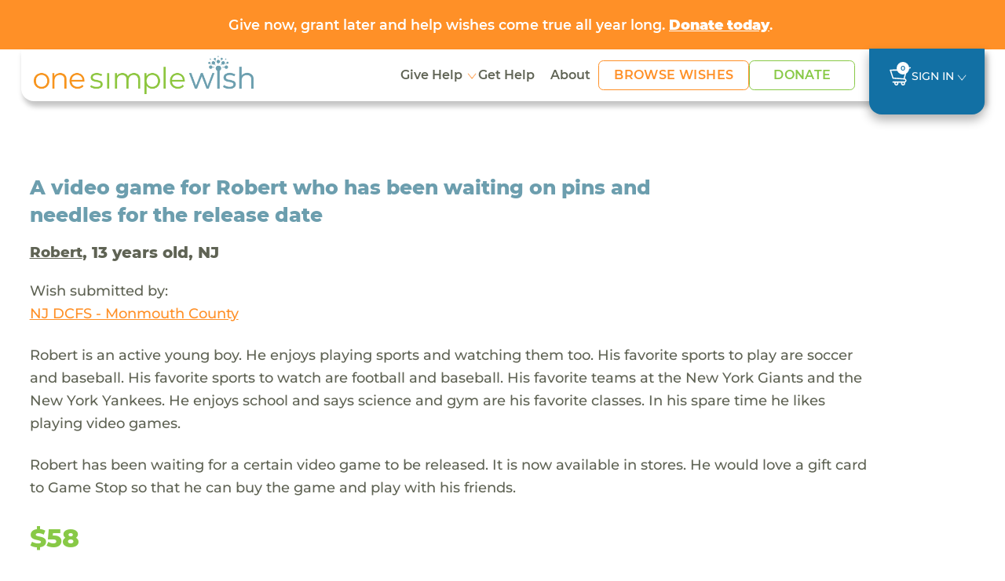

--- FILE ---
content_type: text/html; charset=UTF-8
request_url: https://www.onesimplewish.org/wish/view-wish?id=122084
body_size: 10105
content:
<!DOCTYPE html>
<html lang="en-US">

<head>
    <meta charset="UTF-8">
        <meta name="viewport" content="width=device-width, initial-scale=1">
    <link rel="shortcut icon" href="https://www.onesimplewish.org/vendor/codefire/cfusermgmt/web/images/favicon.ico"
    type="image/x-icon" />
    <meta name="csrf-param" content="_csrf">
<meta name="csrf-token" content="UpDJG0iwJrEF-NaqvoBzUcnr-4-_afcBBnFh7U5EaKU3wK9aeYBv-GC9te7k8DAjppykv_M8gHNDExKPESEF1g==">
    <title>One Simple Wish</title>

    <!-- Site Fonts -->
    <link rel="preload" href="https://www.onesimplewish.org/vendor/codefire/cfusermgmt/web/css/fonts/Montserrat-Regular.woff2" as="font" type="font/woff2" crossorigin="anonymous">
    <link rel="preload" href="https://www.onesimplewish.org/vendor/codefire/cfusermgmt/web/css/fonts/Montserrat-Medium.woff2" as="font" type="font/woff2" crossorigin="anonymous">
    <link rel="preload" href="https://www.onesimplewish.org/vendor/codefire/cfusermgmt/web/css/fonts/Montserrat-SemiBold.woff2" as="font" type="font/woff2" crossorigin="anonymous">
    <link rel="preload" href="https://www.onesimplewish.org/vendor/codefire/cfusermgmt/web/css/fonts/Montserrat-Bold.woff2" as="font" type="font/woff2" crossorigin="anonymous">
    <link rel="preload" href="https://www.onesimplewish.org/vendor/codefire/cfusermgmt/web/css/fonts/Montserrat-ExtraBold.woff2" as="font" type="font/woff2" crossorigin="anonymous">
    <link rel="preload" href="https://www.onesimplewish.org/vendor/codefire/cfusermgmt/web/css/fonts/Montserrat-Black.woff2" as="font" type="font/woff2" crossorigin="anonymous">
    <link href="https://www.onesimplewish.org/vendor/codefire/cfusermgmt/web/css/_fonts.css" rel="stylesheet" type="text/css" />
    <link href="/assets/c42c9175/css/bootstrap.css?v=1764164885" rel="stylesheet">
<link href="/css/site.css?v=85" rel="stylesheet"> 
    <link rel="stylesheet" href="https://cdnjs.cloudflare.com/ajax/libs/font-awesome/6.7.2/css/all.min.css" integrity="sha512-Evv84Mr4kqVGRNSgIGL/F/aIDqQb7xQ2vcrdIwxfjThSH8CSR7PBEakCr51Ck+w+/U6swU2Im1vVX0SVk9ABhg==" crossorigin="anonymous" referrerpolicy="no-referrer" />
    <link href="https://www.onesimplewish.org/vendor/codefire/cfusermgmt/web/css/oldCss/owl.carousel.css" rel="stylesheet" type="text/css" />
    <link href="https://www.onesimplewish.org/vendor/codefire/cfusermgmt/web/css/oldCss/owl.theme.css" rel="stylesheet" type="text/css" />
    <link href="https://cdn.jsdelivr.net/npm/bootstrap@5.3.3/dist/css/bootstrap.min.css" rel="stylesheet">
    <link href="https://www.onesimplewish.org/vendor/codefire/cfusermgmt/web/css/app.css?version=85" rel="stylesheet" type="text/css" />
    <link href="https://www.onesimplewish.org/vendor/codefire/cfusermgmt/web/css/app_responsive.css?version=85" rel="stylesheet" type="text/css" />
        <script type="text/javascript" src="https://www.onesimplewish.org/vendor/codefire/cfusermgmt/web/1simplewish/js/jquery.min.js"></script>
        <meta property="og:url" content="https://www.onesimplewish.org/wish/view-wish?id=122084">
<meta property="og:title" content="Robert's wish came true! Check it out here."><!-- share title -->
<meta property="og:description" content="A video game for Robert who has been waiting on pins and needles for the release date &amp; Robert has been waiting for a certain video game to be released.  It is now available in stores.  He would love a gift card to Game Stop so that he can buy the game and play with his friends. "><!-- share description -->
<meta property="og:image" content="https://www.onesimplewish.org/vendor/codefire/cfusermgmt/web/images/OneSimpleWish.png">
<meta property="og:image:secure_url" content="https://www.onesimplewish.org/vendor/codefire/cfusermgmt/web/images/OneSimpleWish.png">
<meta property="og:image:type" content="image/png">
<meta property="og:image:width" content="300">
<meta property="og:image:height" content="158">
<meta property="og:type" content="article">
<meta property="fb:app_id" content="1464750547126278">

<!-- Twitter share-->
<meta name="twitter:card" content="summary">
<meta name="twitter:site" content="@OneSimpleWish">
<meta name="twitter:creator" content="@OneSimpleWish">
<meta name="twitter:title" content="Robert's wish came true! Check it out here.">
<meta name="twitter:description" content="A video game for Robert who has been waiting on pins and needles for the release date &amp; Robert has been waiting for a certain video game to be released.  It is now available in stores.  He would love a gift card to Game Stop so that he can buy the game and play with his friends. ">
<meta name="twitter:image" content="https://www.onesimplewish.org/vendor/codefire/cfusermgmt/web/images/OneSimpleWish.png">    <!-- Google tag for Ads (gtag.js) --> 
    <script async src="https://www.googletagmanager.com/gtag/js?id=AW-1018283452"></script>
    <script>window.dataLayer = window.dataLayer || []; function gtag() { dataLayer.push(arguments);} gtag("consent", "default", { ad_storage: "denied",ad_user_data: "denied", ad_personalization: "denied",analytics_storage: "denied",functionality_storage: "denied", personalization_storage: "denied", security_storage: "granted",wait_for_update: 2000, }); gtag("set", "ads_data_redaction", true); gtag("set", "url_passthrough", true); </script>
    <!-- Google Tag Manager -->
    <script>(function (w, d, s, l, i) { w[l] = w[l] || []; w[l].push({ 'gtm.start': new Date().getTime(), event: 'gtm.js'}); var f = d.getElementsByTagName(s)[0], j = d.createElement(s), dl = l != 'dataLayer' ? '&l=' + l : ''; j.async = true; j.src = 'https://www.googletagmanager.com/gtm.js?id=' + i + dl; f.parentNode.insertBefore(j, f); })(window, document, 'script', 'dataLayer', 'GTM-58LNXN5');</script>
    <!-- End Google Tag Manager -->
    <!-- Start cookieyes banner -->
    <script id="cookieyes" type="text/javascript" src="https://cdn-cookieyes.com/client_data/f0f0f2f5a6ab2755d2c37263/script.js"></script>
    <!-- End cookieyes banner -->
     <!-- Facebook Pixel Code -->
    <script>
        var SITE_URL = 'https://www.onesimplewish.org/';
        document.addEventListener('DOMContentLoaded', function () {
            $(window).load(function () {
                $(".home_loader").fadeOut("slow");
            });
            $('form.newsletter-form, form#embedded_signup').on('submit', function (evt) {
                evt.preventDefault();
                fbq('track', 'Lead');
                $(this).unbind('submit').submit();
            });
            $('form#registeration').on('submit', function (evnt) {
                evt.preventDefault();
                fbq('track', 'CompleteRegistration');
                $(this).unbind('submit').submit();
            });
            
        });
    </script>
    <noscript> <img height="1" width="1" src="https://www.facebook.com/tr?id=450881385914611&ev=PageView  &noscript=1" /></noscript>
    <!-- End Facebook Pixel Code -->
</head>

<script>
    var cartWishCount = '0';
    var SITE_URL = 'https://www.onesimplewish.org/';
    document.addEventListener('DOMContentLoaded', function () {
        initializeTooltips();
        $(window).load(function () {
            $(".home_loader").fadeOut("slow");
        });
        $('form.newsletter-form, form#embedded_signup').on('submit', function (evt) {
            evt.preventDefault();
            fbq('track', 'Lead');
            $(this).unbind('submit').submit();
        });
        $('form#registeration').on('submit', function (evnt) {
            evt.preventDefault();
            fbq('track', 'CompleteRegistration');
            $(this).unbind('submit').submit();
        });
    });
</script>
<!-- End Google Tag Manager (noscript) -->

<!-- innerpage headder START other------------->
<div id="calloutbanner" class="osw-calloutbanner">
    <div class="container text-center"><p><a href="https://www.onesimplewish.org/site/donate">Give now, grant later and help wishes come true all year long. <u><strong>Donate today</strong></u>.&nbsp;</a></p>
</div>
</div>

<div id="mobile_view" class="header-sec innerpages_header">
    <header>
        <div class="container">
            <nav class="navbar" role="navigation">
                <div class="nav-left">
                    <div class="navbar-logo">
                        <div class="home_social visible-xs">
                            <button type="button" class="navbar-toggle" id="button_click" aria-label="navigation-menu">
                            </button>
                        </div>

                        <a class="logo" href="/">
                            <img src="https://www.onesimplewish.org/vendor/codefire/cfusermgmt/web/1simplewish/img/logo.png" class="img-responsive" alt="logo"/>
                        </a>
                    </div>
                                                            <ul class="home_social d-none">
                                                <li><a href="/wish/wish-grant" id="show_wishesx">
                                Wishes <span class="fa fa-search"></span></a></li>
                                                <li><a href="#donation" data-toggle="modal">Donate<span class="fa fa-usd"></span></a></li>
                    </ul>
                                        <div class="menu_main" id="menu">
                        <button class="close visible-xs" type="button" data-toggle="collapse" data-target="#menu">
                        </button>
                        <!-- <img src="https://www.onesimplewish.org/vendor/codefire/cfusermgmt/web/1simplewish/img/logo.png"
                        class="visible-xs"/> -->
                        <ul class="nav">
                            <li class="dropdown">
                                <a class="dropdown-toggle" href="#" data-bs-toggle="dropdown" aria-expanded="false"> Give Help</a>
                                <ul class="dropdown-menu">
                                    <li><a class="dropdown-item" href="https://www.onesimplewish.org/children/help-child">View All</a></li>
                                    <li><a class="dropdown-item" href="https://www.onesimplewish.org/site/donate">Donate</a></li>
                                    <li><a class="dropdown-item" href="https://www.onesimplewish.org/wish/wish-grant">Browse Wishes</a></li>
                                    <li><a class="dropdown-item" href="https://www.onesimplewish.org/site/wish-fund">Start a Wish Fund</a></li>
                                    <li><a class="dropdown-item" href="https://www.onesimplewish.org/givingpage">Create a Fundraiser</a></li>
                                    <li><a class="dropdown-item" href="https://www.onesimplewish.org/corporate-and-foundation-opportunities">Corporate Opportunities</a></li>
                                    <li><a class="dropdown-item" href="https://www.onesimplewish.org/giftcards">Gift Cards</a></li>
                                    <li><a class="dropdown-item" href="https://www.onesimplewish.org/major-gifts">Major Gifts</a></li>
                                </ul>
                            </li>


                            <!-- <li>
                                <a href="https://www.onesimplewish.org /children/help-child" class=
                                     >Help Child
                                </a>
                            </li> -->
                            <li><a href="/site/submit-a-wish" class="" >Get Help</a></li>
                            <li>
                                <a href="https://www.onesimplewish.org/site/about" class="" >About </a>
                            </li>

                            <li class="btn-li">
                                <a href="https://www.onesimplewish.org/wish/wish-grant" class=" btn-primary-outline" > Browse Wishes
                                </a>
                            </li>

                            <li class="btn-li">
                                <a href="https://www.onesimplewish.org/site/donate" class=" btn-success-outline" > Donate
                                </a>
                            </li>

                        </ul>

                        <!-- <div class="top_header visible-xs">
                            <ul>
                                <li>
                                    <a href="/wish/wish-grant" class="
                                        "
                                        >Browse Wishes
                                    </a>
                                </li>
                                <li>
                                    <a href="/site/submit-a-wish">Submit a Wish</a>
                                </li>
                                <li>
                                    <a href="/ /site/newsletter" >Sign Up
                                        for News</a>
                                </li>
                                                                                                <li>
                                    <a id="show_popup_login" href="javascript:void(0);">Sign In</a>                                </li>

                                                                
                                                            </ul>
                        </div> -->
                    
                    </div>
                </div>
                <ul class="signin">
                        <!--  -->
                        <li><a href="https://www.onesimplewish.org/cart/cart" class="
                                 cart-icon" title="cart">
                            <img src="https://www.onesimplewish.org/vendor/codefire/cfusermgmt/web/imgs/cart.svg" alt="cart" />
                            <span>
                                    0                                </span>
                            </a></li>
                        <!-- <li><a href="/ /site/newsletter" class="
                                " >Sign Up for News
                            </a></li> -->
                        
                                                                        <li class="dropdown" id="LoginMenu">
                            <!-- <a id="show_popup_login_desktop" class="dropdown-toggle" href="javascript:void(0);" data-bs-toggle="dropdown" ara-expanded="false">Sign In</a> -->
                             <a class="dropdown-toggle" href="#" data-bs-toggle="dropdown" aria-expanded="false">Sign In</a>                            <div class="dropdown-menu">
                                <div class="login-box">
                                    <form id="umalogin" action="/usermgmt/user/login" method="post" enctype="multipart/form-data" validateOnSubmit>
<input type="hidden" name="_csrf" value="UpDJG0iwJrEF-NaqvoBzUcnr-4-_afcBBnFh7U5EaKU3wK9aeYBv-GC9te7k8DAjppykv_M8gHNDExKPESEF1g==">                                    <div class="row">
                                        <div class="col-9">
                                            <div class="form-group field-loginform-username">

<input type="text" id="loginform-username" class="form-control" name="LoginForm[username]" placeholder="Email Address">

<div class="help-block"></div>
</div>                                        </div>
                                        <div class="clearfix"></div>
                                    </div>
                                    <div class="password row">
                                        <div class="col-9">
                                            <div class="form-group field-loginform-password">

<input type="password" id="loginform-password" class="form-control" name="LoginForm[password]" placeholder="Password">

<div class="help-block"></div>
</div>                                        </div>
                                        <div class="col-3 ps-0">
                                        <div class="form-group text-center">
                                        <button type="submit" class="call_login" name="login-button" value="Login">Login</button>                                        <div class="login_loader" style="display:none;"><img src="https://www.onesimplewish.org/vendor/codefire/cfusermgmt/web/images/login_loader.gif" alt="login_loader" /></div>


                                                                            </div>
                                        </div>
                                        <div class="clearfix"></div>
                                    </div>
                                    <div class="row">
                                        <div class="col-sm-12">
                                                <a class="forgot-password" href="https://www.onesimplewish.org/usermgmt/user/request-password-reset">Forgot Password</a>                                            </div>
                                    </div>
                                    <div class="row">
                                        <div class="col-12">
                                          
                                            <a href="/user/register/wg" class="register-here">Don't have an account? Register here!</a>
                                        </div>
                                    </div>
                                    <input type="hidden" id="userWishesField" name="userWishes" value="">                                    <input type="hidden" id="userPnrefField" name="userPnref" value="">                                </div>
                                </form>                                <input type="hidden" name="url" id="popup_url" value="https://www.onesimplewish.org/usermgmt/user/login">
                            </div>
                        </li>
                                                                                       </ul>
            </nav>
        </div>
    </header>
</div>

<script>
    $(document).ready(function () {
    $(".dropdown-menu").click(function (event) {
        event.stopPropagation();
    });

    var header = $("#mobile_view");
    var scrollThreshold = 55; // Change this value as needed

    // $(window).scroll(function () {
    //     if ($(this).scrollTop() > scrollThreshold) {
    //         header.addClass("fixed-header");
    //     } else {
    //         header.removeClass("fixed-header");
    //     }
    // });
    $(window).on("scroll", function () {
    var scrollThreshold = 135;
    var header = $("header");
    var body = $("body");
    var headerHeight = header.outerHeight();
 
    if ($(this).scrollTop() > scrollThreshold) {
        if (!header.hasClass("fixed-header")) {
            body.css("padding-top", (headerHeight + 20) + "px");
            header.addClass("fixed-header").css({ opacity: 0 }).animate({ opacity: 1 }, 700);
        }
    } else {
        body.css("padding-top", "0");
        header.removeClass("fixed-header").css("opacity", "");
    }
});



});
</script><div class="success_message">
               
</div>
<div class="home_loader"></div>
<div class="main-content">
   
        <div class="grant-wish-sec view-wish-sec">
        <div class="container">
            <div class="grant-wish">
                <div class="row pb-3 align-items-center">
                    <div class="col-lg-8 col-md-7">
                        <h4>A video game for Robert who has been waiting on pins and needles for the release date</h4>
                    </div>
                                    </div>
                <h5><a href="/children/view/57626" class="wishRecepient">Robert</a>, 13 years old, NJ                                    </h5>	
                <p>Wish submitted by:</p>		
                <a href="/community-partner/628-nj-dcfs--monmouth-county" >
                <u> NJ DCFS - Monmouth County</u>
                </a>
                <p class="my-4">Robert is an active young boy.  He enjoys playing sports and watching them too.  His favorite sports to play are soccer and baseball.  His favorite sports to watch are football and baseball.  His favorite teams at the New York Giants and the New York Yankees.  He enjoys school and says science and gym are his favorite classes.  In his spare time he likes playing video games. </p>
                <p class="my-4">Robert has been waiting for a certain video game to be released.  It is now available in stores.  He would love a gift card to Game Stop so that he can buy the game and play with his friends. </p>
                <div class="price">$58</div>
                <div class="button_item mt-sm-4 mt-3">
                    <form id="w0" action="/cart/cart" method="post">
<input type="hidden" name="_csrf" value="UpDJG0iwJrEF-NaqvoBzUcnr-4-_afcBBnFh7U5EaKU3wK9aeYBv-GC9te7k8DAjppykv_M8gHNDExKPESEF1g==">                                                              <div class="text-primary"> <h5>WISH GRANTED!</h5></div>   
                      <a href="/children/view/57626" class="backtowish mt-2">See all Robert's Wishes</a>
                                        <div class="form-group field-wish-id">

<input type="hidden" id="wish-id" class="form-control" name="Wish[id]" value="122084">

<div class="help-block"></div>
</div>                    </form>	
                </div>
               
            </div>
        </div>
    </div>	
    
    <div class="grant-wish-sec wish-story">
        <div class="container">
                        <div class="ps-md blue-heading pt-5">
                <h4>The Wish Story</h4>
            </div>
            <div  id="parent_message_div">
                        <div class="comment-list">
                             
                            <!-- First Comment -->
                            <div class="comment_section">
                                <div class="story-head">
                                    <p> <time class="comment-date"> Aug 23, 2023</time>
                                                                        </p>
                                        <p>Division of Child Protection and Permanency requests this wish for Robert.</p>
                                
                                        <div class="titleImg">
                                                                                    </div>
                                    </div>
                                    <div class="contentblock" id="comment_1">
                                         
                                    </div>
                            </div>
                             
                            <!-- First Comment -->
                            <div class="comment_section">
                                <div class="story-head">
                                    <p> <time class="comment-date"> Aug 23, 2023</time>
                                                                        </p>
                                        <p>One Simple Wish posts the wish to the website.</p>
                                
                                        <div class="titleImg">
                                                                                    </div>
                                    </div>
                                    <div class="contentblock" id="comment_2">
                                         
                                    </div>
                            </div>
                             
                            <!-- First Comment -->
                            <div class="comment_section">
                                <div class="story-head">
                                    <p> <time class="comment-date"> Aug 23, 2023</time>
                                                                        </p>
                                        <p>Anthony grants the wish for Robert! Thanks Anthony.</p>
                                
                                        <div class="titleImg">
                                                                                    </div>
                                    </div>
                                    <div class="contentblock" id="comment_3">
                                         
                                    </div>
                            </div>
                             
                            <!-- First Comment -->
                            <div class="comment_section">
                                <div class="story-head">
                                    <p> <time class="comment-date"> Aug 24, 2023</time>
                                                                        </p>
                                        <p>One Simple Wish sends the gift to the Division of Child Protection and Permanency for Robert.</p>
                                
                                        <div class="titleImg">
                                                                                    </div>
                                    </div>
                                    <div class="contentblock" id="comment_4">
                                         
                                    </div>
                            </div>
                             
                            <!-- First Comment -->
                            <div class="comment_section">
                                <div class="story-head">
                                    <p> <time class="comment-date"> </time>                                                                        </p>
                                        <p>Robert receives the gift from Division of Child Protection and Permanency!</p>
                                
                                        <div class="titleImg">
                                                                                    </div>
                                    </div>
                                    <div class="contentblock" id="comment_5">
                                                                                                                                    <div class="thumbnail_holder">
                                                <img class="img-wish-user" src="https://d1q5awt6vh7iav.cloudfront.net/user_folders/user_photos/sFStNsrVYxtdPBVLkVjspTH7Svx4109KDCP&amp;P.jpg" alt="">                                                </div>
                                            <div class="panelrow">
                                                <div class="panel panel-default arrow left ">
                                                    <div class="img_wrap ">
                                                    <img src="https://www.onesimplewish.org/vendor/codefire/cfusermgmt/web/imgs/eye-icon.svg" class="eye-icon" alt="eye-icon" />
                                                                                                         <div class="modal-img">
                                                                                                                    <div class="close-icon">
                                                             <span> X</span>  
                                                            </div>
                                                        </div>
                                                    </div>
                                                <div class="panel-body">
                                                    <div class="comment-post">
                                                        <p>"Thank you for your kindness and generosity in granting this wish. You are appreciated. "</p>
                                                    </div>
                                                </div>
                                                </div>
                                               
                                            </div>
                                         
                                    </div>
                            </div>
                                        </div>
            
            <div class="comment_loader text-center" style="display:none;">
                <img src="https://www.onesimplewish.org/vendor/codefire/cfusermgmt/web/images/login_loader.gif" alt="login_loader"/>
            </div>
                            
        </div>
    </div>

        <!-- similler wishes -->
        <div class="grant-wish-sec similar-wishes">
        <div class="container">
            <div class="ps-md-2 blue-heading"><h4>Similar Wishes</h4></div>
            <div class="row row-x">
                                    <div class="col-lg-4 col-md-6">
                        <div class="card">
                            <div class="checkbox-div">
                                                                    <input type="checkbox" id="wish_198229" value="198229" class="wish_checkboxes wish_checkbox" onclick="updatewishids('#wish_198229','https://www.onesimplewish.org/cart/cart/add-wishes')"   title="Add to Cart">
                                                            </div>
                            <p class="gray-text waiting_days"> <span class='counter-day'>6 DAYS WAITING </span></p>
                            <a href="https://www.onesimplewish.org/wish/view-wish?id=198229">
                                <p class="wish-name" data-bs-toggle="tooltip" data-bs-placement="top" data-bs-title="Beauty products for Vyvi "> Beauty products for Vyvi </p>
                                <p class="wish-price">$60</p>
                            </a>
                            <a href="https://www.onesimplewish.org/wish/view-wish?id=198229" class="btn-primary-outline"> View the wish</a>
                        </div>
                    </div>
                                    <div class="col-lg-4 col-md-6">
                        <div class="card">
                            <div class="checkbox-div">
                                                                    <input type="checkbox" id="wish_198287" value="198287" class="wish_checkboxes wish_checkbox" onclick="updatewishids('#wish_198287','https://www.onesimplewish.org/cart/cart/add-wishes')"   title="Add to Cart">
                                                            </div>
                            <p class="gray-text waiting_days"> <span class='counter-day'>5 DAYS WAITING </span></p>
                            <a href="https://www.onesimplewish.org/wish/view-wish?id=198287">
                                <p class="wish-name" data-bs-toggle="tooltip" data-bs-placement="top" data-bs-title="Minecraft game for Sierra"> Minecraft game for Sierra</p>
                                <p class="wish-price">$63</p>
                            </a>
                            <a href="https://www.onesimplewish.org/wish/view-wish?id=198287" class="btn-primary-outline"> View the wish</a>
                        </div>
                    </div>
                                    <div class="col-lg-4 col-md-6">
                        <div class="card">
                            <div class="checkbox-div">
                                                                    <input type="checkbox" id="wish_198252" value="198252" class="wish_checkboxes wish_checkbox" onclick="updatewishids('#wish_198252','https://www.onesimplewish.org/cart/cart/add-wishes')"   title="Add to Cart">
                                                            </div>
                            <p class="gray-text waiting_days"> <span class='counter-day'>5 DAYS WAITING </span></p>
                            <a href="https://www.onesimplewish.org/wish/view-wish?id=198252">
                                <p class="wish-name" data-bs-toggle="tooltip" data-bs-placement="top" data-bs-title="Curling iron for Abigail to try to styles"> Curling iron for Abigail to try to styles</p>
                                <p class="wish-price">$65</p>
                            </a>
                            <a href="https://www.onesimplewish.org/wish/view-wish?id=198252" class="btn-primary-outline"> View the wish</a>
                        </div>
                    </div>
                            </div>
        </div>
        </div>
                <!-- End similler wishes section -->
    </div>

<script>
$(document).ready(function () {
    var comments = {};
    var com_count = $("#com_count").val();
    $('textarea[id^="message"]').on('keyup', function (i) {
        var len = this.value.length;
        if (len >= 1000) {
            this.value = this.value.substring(0, 1000);
            $(".length_" + this.id).html(len);
        } else {
            $(".length_" + this.id).text(1000 - len);
            $(".length_" + this.id).html(len);
        }
    });
    $('textarea[id^="message"]').on('focusout', function (i) {
        $("#" + this.id).val();
        comments[this.id] = this.value;
    });
    var url = $("#url").val();
    var user_id = $("#user_id").val();
    $("#add_comment_after_checkout").click(function () {
        var first_name = $("#first_name").val();
        var last_name = $("#last_name").val();
        var email = $("#email").val();
        var address = $("#address").val();
        var address2 = $("#address2").val();
        var city = $("#city").val();
        var state = $("#state").val();
        var zipcode = $("#zipcode").val();
        $.ajax({
            url: url,
            type: "POST",
            data: {comments: comments, user_id: user_id, first_name: first_name, last_name: last_name, email: email, address: address, address2: address2, city: city, state: state, zipcode: zipcode},
            success: function (response) { 
                if (response == 1) {
                    $.each(comments, function (key, value) {
                        $("." + key).html("Your Comment Posted Successfully - " + value);
                    });
                    $("#add_comment_after_checkout").hide();
                }
            }
        });
    });
    
    $("body").on("beforeSubmit", "form#add_comment_view", function() {
        var c=jQuery("#add_comment_view"), b=new FormData(c[0]);
        return !c.find(".has-error").length&&(""==$("#message").val()&&""==$(".selected_image").html()||$(".comment_loader").show(), 
        $.ajax( {
            url: c.attr("action"), type:"post", data:b, cache:!1, contentType:!1, processData:!1, 
            success:function(d) {
                if($("#com_count").val()!=0) {
                    com_count = $("#com_count").val();
                    if($("#new_comment").hasClass("nocontentblock")) {
                        $("#new_comment").removeClass("nocontentblock");
                        $("#new_comment").addClass("contentblock");
                    }
                    else if($("#comment_"+com_count).hasClass("nocontentblock")) {
                        $("#comment_"+com_count).removeClass("nocontentblock");
                        $("#comment_"+com_count).addClass("contentblock");
                    }
                    var newcommentId = Number(com_count)+Number(1);
                    $("#new_comment").attr("id","comment_"+newcommentId);
                    $("#com_count").val(newcommentId);
                    
                }
                $(".comment_loader").hide(), d["wishmessage-message"]?($(".field-message").addClass("has-error"), $(".field-message .help-block").text(d["wishmessage-message"])): d["wishmessage-image_url"]?($(".field-wishmessage-image_url").addClass("has-error"), $(".field-wishmessage-image_url .help-block").text(d["wishmessage-image_url"])):($(".comment-list").append(d), $("#message").val(""), $("#wishmessage-image_url").val(""), $(".selected_image").html(""), $("#remove_draft_image").hide());
                }
        }), !1);
    })

    $(".img_wrap").click(function() {
        $(this).find(".modal-img").addClass("new_wrap");
    });
    $(".close-icon").click(function(event) {
        event.stopPropagation(); 
        $(this).closest(".modal-img").removeClass("new_wrap");
    });
});
var searchStorage = window.sessionStorage;
function updatewishids(obj) {  
    var wishes_selected = [];
    if($(obj).is(':checked')==true) {
        var url = 'https://www.onesimplewish.org/cart/cart/add-wishes';
        jQuery.ajax({ url: url, type: 'POST', data: { wid: $(obj).val(), ischeck: 1 },
            success: function (data) { 
                wishes_selected = JSON.parse(data);
                searchStorage.setItem('wishids', wishes_selected['swishes']);
                const wishCode = window.localStorage.getItem('campaign_code');
                if(wishCode != "" && wishCode != null){ window.localStorage.setItem('wishlist_changed', '1');}
                $(".innerpages_header .top_header ul li a span").html("("+ wishes_selected['wcount']+")");
                $("ul.home_social li.cartsidebar span").html("("+ wishes_selected['wcount']+")");
            },
            error: function (xhr, status, error) {
            }
        });
    }else {
        var url = 'https://www.onesimplewish.org/cart/cart/add-wishes';
        jQuery.ajax({ url: url, type: 'POST', data: { wid: $(obj).val(), ischeck: 0 },
            success: function (data) {
                wishes_selected = JSON.parse(data);
                searchStorage.setItem('wishids', wishes_selected['swishes']);
                $(".innerpages_header .top_header ul li a span").html("("+ wishes_selected['wcount']+")");
                $("ul.home_social li.cartsidebar span").html("("+ wishes_selected['wcount']+")");
            },
            error: function (xhr, status, error) {
            }
        });
    }
}

// Prevent adding if limit reached
$('#grant-wish-btn').on('click', function (){
    if(cartWishCount >= 100) {
        var modal = new bootstrap.Modal(document.getElementById('limitModal'));
        modal.show();
        return false;
    }
    const wishFundCode = window.localStorage.getItem('campaign_code');
    if(wishFundCode){ window.localStorage.setItem('wishlist_changed', '1');}
    $(this).closest('form').submit();
});
</script>
    <div class="clearfix"></div>
    

<footer>
  <div class="container">
    <div class="row">
      <div class="col-md-12">
        <div class="footer-logo">
          <a class="logo" href="/">
            <img src="https://www.onesimplewish.org/vendor/codefire/cfusermgmt/web/imgs/logo_white.svg" class="img-responsive" alt="logo_white"/>
          </a>
        </div>
      </div>
      <div class="col-md-7">
        <div class="row">
          <div class="col-md-5 col-sm-6">
            <ul class="left right">
              <li> <a href="https://www.onesimplewish.org/children/help-child">Give Help</a></li>
              <li> <a href="https://www.onesimplewish.org/site/donate">Donate</a></li>
              <li> <a href="https://www.onesimplewish.org/wish/wish-grant">Browse Wishes</a></li>
              <li> <a href="https://www.onesimplewish.org/site/wish-fund">Start a Wish Fund</a></li>
              <li> <a href="https://www.onesimplewish.org/givingpage">Create a Fundraiser</a></li>
              <li> <a href="https://www.onesimplewish.org/corporate-and-foundation-opportunities">Corporate Opportunities</a></li>
              <li> <a href="https://www.onesimplewish.org/giftcards">Gift Cards</a></li>
              <li> <a href="https://www.onesimplewish.org/major-gifts">Major Gifts</a></li>
            </ul>
          </div>
          <div class="col-md-5 col-sm-6">
            <ul class="left right">
              <li> <a href="https://www.onesimplewish.org/site/submit-a-wish">Get Help</a></li>
              <li> <a href="https://www.onesimplewish.org/site/about">About</a> </li>
              <li> <a href="/33-faqs">FAQs</a></li>
              <li> <a href="/contact/contact-us" >Contact Us</a> </li>
              <li> <a href="/34-privacy-policy">Privacy Policy</a></li>
              <li> <a href="/32-terms-condition">Terms & Conditions</a></li>
            </ul>
          </div>
        </div>
      </div>

      <div class="col-md-5 ml-3">
        <div class="newsletter">
          <strong>Stay Connected</strong>
          <p>Sign up for updates from One Simple Wish, including inspiring stories, special campaigns, and exciting news!
          </p>
          <form class="newsletter-form" name="newsletter" action="/site/newsletter"
            method="POST">
            <div class="input-group mt-3">
              <input type="hidden" name="_csrf" value="">
              <input type="text" class="form-control" name="email" placeholder="Email Address" />
              <button class="btn-secondary newsletter-btn" type="submit">Go!</button>
            </div>
          </form>
        </div>
      </div>

      <div class="col-md-7 orderLast">
        <div class="row">
          <div class="col-md-8">
            <ul class="top-icons">
              <li>
                <a href="https://www.facebook.com/onesimplewish/?fref=ts" target="_blank">
                  <img src="https://www.onesimplewish.org/vendor/codefire/cfusermgmt/web/imgs/facebook-icon.svg" class="img-responsive" alt="Follow on Facebook" title="Follow on Facebook"/>
                </a>
              </li>
              <li>
                <a href="https://www.instagram.com/onesimplewish/" target="_blank">
                  <img src="https://www.onesimplewish.org/vendor/codefire/cfusermgmt/web/imgs/insta-icon.svg" class="img-responsive" alt="Follow on Instagram" title="Follow on Instagram" />
                </a>
              </li>
              <!-- <li><a href="https://twitter.com/OneSimpleWish" target="_blank"><img src="https://www.onesimplewish.org /vendor/codefire/cfusermgmt/web/images/twitter.png"class="img-responsive" alt="Follow on Twitter"
                  title="Follow on Twitter" /></a></li>
              <li><a href="https://www.instagram.com/onesimplewish/" target="_blank"><img
                    src="https://www.onesimplewish.org/vendor/codefire/cfusermgmt/web/images/instagram.png"class="img-responsive" alt="Follow on Instagram" title="Follow on Instagram"
                  /></a></li> -->
            </ul>

            <div class="bottom-icons">
              <p>&copy; 2025 One Simple Wish</p>
              <p class="spaninside">All donations are tax deductible | EIN #26-3128590 </p>
              <p class="osw_version"> One Simple Wish v2.1.13 | <a href="/contact/report-a-problem" id="report-problem-link" target="_blank">Report a Problem</a></p>
            </div>
          </div>
        </div>
      </div>

      <div class="col-md-5 ml-3">
        <ul class="footer_social">
          <li><a href="https://www.charitynavigator.org/ein/263128590" target="_blank">
            <img src="https://www.onesimplewish.org/vendor/codefire/cfusermgmt/web/imgs/four-star-rating-badge.png" class="img-responsive" alt="Charity Navigator"></a>
          </li>
          <li><a href="https://greatnonprofits.org/org/one-simple-wish" target="_blank">
            <img src="https://www.onesimplewish.org/vendor/codefire/cfusermgmt/web/imgs/trbadge.png" class="img-responsive" alt="Charity Navigator"></a>
          </li>
          <li ><a href="https://app.candid.org/profile/8842369" target="_blank">
            <img src="https://www.onesimplewish.org/vendor/codefire/cfusermgmt/web/imgs/candid-seal-platinum-2025.png" class="img-responsive " alt="Non Profit"></a>
          </li>
        </ul>
      </div>
    </div>
  </div>
<script>
  document.getElementById('report-problem-link').addEventListener('click', function () {
      const currentUrl = window.location.href;
      localStorage.setItem('secondurl', currentUrl);
  });
</script>
</footer></div>
<div id="modal-login" class="fade modal mdl-box" role="dialog" tabindex="-1">
    <div class="modal-dialog modal-lg">
        <button type="button" class="close" data-dismiss="modal" style="right: -5px; top: -10px;"></button>
        <div class="modal-content">
            <div class="modal-body">
                <div id="modalContent">
                    <div class="login-box">
                        <form id="umalogin" action="/usermgmt/user/login" method="post" enctype="multipart/form-data" validateOnSubmit>
<input type="hidden" name="_csrf" value="UpDJG0iwJrEF-NaqvoBzUcnr-4-_afcBBnFh7U5EaKU3wK9aeYBv-GC9te7k8DAjppykv_M8gHNDExKPESEF1g==">                        <div class="form-group">
                            <div class="col-sm-3">
                                <label for="inputEmail3">Email</label>
                            </div>
                            <div class="col-sm-9">
                                <div class="form-group field-loginform-username">

<input type="text" id="loginform-username" class="form-control" name="LoginForm[username]" placeholder="Email Address">

<p class="help-block help-block-error"></p>
</div>                            </div>
                            <div class="clearfix"></div>
                        </div>
                        <div class="password">
                            <div class="col-sm-3">
                                <label for="inputPassword3">Password</label>
                            </div>
                            <div class="col-sm-9">
                                <div class="form-group field-loginform-password">

<input type="password" id="loginform-password" class="form-control" name="LoginForm[password]" placeholder="Password">

<p class="help-block help-block-error"></p>
</div>                            </div>
                            <div class="clearfix"></div>
                        </div>
                        <div class="form-group text-center">
                            <button type="submit" class="call_login" name="login-button"></button>                            <div class="login_loader" style="display:none;"><img src="https://www.onesimplewish.org/vendor/codefire/cfusermgmt/web/images/login_loader.gif" alt="login_loader" /></div>
                            <h2><a href="/user/register/wg">Don't have
                                    an account? Register here!</a></h2>
                            <div class="form-group col-sm-12 text-center">
                                <a class="" href="https://www.onesimplewish.org/usermgmt/user/request-password-reset">Forgot Password</a>                            </div>
                                                    </div>
                    </div>
                    </form>                    <input type="hidden" name="url" id="popup_url" value="https://www.onesimplewish.org
                        /usermgmt/user/login" />
                </div>
            </div>
        </div>
    </div>
</div>
<div id="modal-discard" class="fade modal mdl-box discard_data" role="dialog" tabindex="-1">
    <div class="modal-dialog modal-lg">
        <button type="button" class="close" data-dismiss="modal"></button>
        <div class="modal-content">
            <div class="modal-body">
                <div id="modalContent-discard">
                    <div class="login-box">
                        <h4>Are you sure you want to cancel this wish? If discarded, you will not be able to recover it.
                        </h4>
                        <a class="discard-yes condition" href="#">YES</a>
                        <a class="discard-no condition" data-dismiss="modal" href="#">NO</a>
                    </div>
                </div>
            </div>
        </div>
    </div>
</div>
<div id="modal-keepactive" class="fade modal mdl-box discard_data" role="dialog" tabindex="-1">
    <div class="modal-dialog modal-lg">
        <button type="button" class="close" data-dismiss="modal"></button>
        <div class="modal-content">
            <div class="modal-body">
                <div id="modalContent-discard">
                    <div class="login-box">
                        <h4>Are you sure you want to cancel your changes? </h4>
                        <a class="discard-yes condition" href="#">YES</a>
                        <a class="discard-no condition" data-dismiss="modal" href="#">NO</a>
                    </div>
                </div>
            </div>
        </div>
    </div>
</div>

<div id="modal-discard-child" class="fade modal mdl-box discard_data" role="dialog" tabindex="-1">
    <div class="modal-dialog modal-lg">
        <button type="button" class="close" data-dismiss="modal"><img width="30" src="https://www.onesimplewish.org/vendor/codefire/cfusermgmt/web/images/close.png" alt="close-icon" /></button>
        <div class="modal-content">
            <div class="modal-body">
                <div id="modalContent-discard-child">
                    <div class="login-box">
                        <h4>Are you sure you want to discard your changes?</h4>
                        <a class="discard-yes condition" href="#">YES</a>
                        <a class="discard-no condition" data-dismiss="modal" href="#">NO</a>
                    </div>
                </div>
            </div>
        </div>
    </div>
</div>
</div>

<!--Cart Limit info Modal -->
<div class="modal cardLimitReachPopup" id="limitModal">
  <div class="modal-dialog">
    <div class="modal-content">
      <div class="modal-header">
        <h5 class="modal-title mb-0">Cart Limit Reached</h5>
        <button type="button" class="btn-close py-0" data-bs-dismiss="modal"></button>
      </div>
      <div class="modal-body">
        <!-- <div class="limit-box"> Maximum <strong>100 wishes</strong> per cart</div> -->
        <p>For security purposes, you can only add a maximum of 100 wishes per cart. If you'd like to add more than 100 wishes, please complete your current checkout and then start a new cart.</p>
        <div class="steps">
          <h6 class="fw-bold mb-3 mb-b">📋 Next Steps</h6>
          <ol class="ps-0 mb-0">
            <li><span>1</span> Complete your current checkout with up to 100 wishes</li>
            <li><span>2</span> Start a new cart for additional wishes</li>
            <li><span>3</span>  For larger donations or assistance <a href="/cdn-cgi/l/email-protection#1c75727a735c7372796f75716c70796b756f7432736e7b">Contact OSW</a></li>
          </ol>
        </div>
      </div>
      <div class="modal-footer"><button type="button" class="btn-secondary-outline m-0" data-bs-dismiss="modal">CLOSE</button>
        <a href="https://www.onesimplewish.org/cart/cart" class="btn-secondary m-0 ms-2">Proceed to Checkout</a>
    </div>
    </div>
  </div>
</div>
<script data-cfasync="false" src="/cdn-cgi/scripts/5c5dd728/cloudflare-static/email-decode.min.js"></script><script src="/assets/6b4689e0/jquery.js?v=1764164885"></script>
<script src="/assets/55b1b561/yii.js?v=1764164885"></script>
<script src="/assets/55b1b561/yii.activeForm.js?v=1764164885"></script>
<script src="/js/index.js?v=85"></script>
<script src="https://www.onesimplewish.org/vendor/codefire/cfusermgmt/web/js/index.js"></script>
<script src="https://www.onesimplewish.org/vendor/codefire/cfusermgmt/web/js/bootstrap.js"></script>
<script src="https://www.onesimplewish.org/vendor/codefire/cfusermgmt/web/js/jquery-ui.js"></script>
<script src="https://www.onesimplewish.org/vendor/codefire/cfusermgmt/web/js/usermgmt.js?v=85"></script>
<script src="https://www.onesimplewish.org/vendor/codefire/cfusermgmt/web/js/on-off-switch.js"></script>
<script src="https://www.onesimplewish.org/vendor/codefire/cfusermgmt/web/js/on-off-switch-onload.js"></script>
<script>jQuery(function ($) {
jQuery('#w0').yiiActiveForm([], []);
jQuery('#umalogin').yiiActiveForm([], []);
});</script><script type="text/javascript" src="https://www.onesimplewish.org/vendor/codefire/cfusermgmt/web/js/nouislider.js"></script>
<script type="text/javascript" src="https://www.onesimplewish.org/vendor/codefire/cfusermgmt/web/js/wNumb.js"></script>
<script type="text/javascript" src="https://www.onesimplewish.org/vendor/codefire/cfusermgmt/web/js/owl.carousel.js"></script>
<script src="https://www.onesimplewish.org/vendor/codefire/cfusermgmt/web/js/osw_common.js?v=85"></script>
<script src="https://www.onesimplewish.org/vendor/codefire/cfusermgmt/web/js/range_slider.js"></script>
<script src="https://cdn.jsdelivr.net/npm/bootstrap@5.3.3/dist/js/bootstrap.bundle.min.js"></script>
<script>
    jQuery(document).ready(function () {
        var priceSlider = document.getElementById('price');
        if (priceSlider !== null) {
            noUiSlider.create(priceSlider, {
                start: ['0', '500'],
                connect: true,
                range: {
                    'min': 0,
                    'max': 500,
                },
                format: wNumb({
                    decimals: 3,
                    thousand: '.',
                    prefix: '$',
                })
            });
            var priceMin = document.getElementById('lower-value'),
                priceMax = document.getElementById('upper-value');

            priceSlider.noUiSlider.on('update', function (values, handle) {
                if (handle) {
                    priceMax.value = values[handle];
                } else {
                    priceMin.value = values[handle];
                }
            });
        }

        var ageSlider = document.getElementById('age');
        if (ageSlider !== null) {
            noUiSlider.create(ageSlider, {
                start: [0, 500],
            connect: true,
                range: {
                'min': 0,
                    'max': 100,
                },
            format: wNumb({
                decimals: 3,
                thousand: '.',

            })
        });

    var ageMin = document.getElementById('min-age'),
        ageMax = document.getElementById('max-age');
    ageSlider.noUiSlider.on('update', function (values, handle) {
        if (handle) {
            ageMax.value = values[handle];
        } else {
            ageMin.value = values[handle];
        }
    });
        }
    });


</script>

<script>
$(document).ready(function() {
     $("#logoSlider").owlCarousel({
        navigation: 1,
        pagination: true,
        autoPlay: !1,
        items: 2,
        itemsMobile: [576, 2]

    })
    
});

</script>
</html>
<script>(function(){function c(){var b=a.contentDocument||a.contentWindow.document;if(b){var d=b.createElement('script');d.innerHTML="window.__CF$cv$params={r:'9b4c25a2fc80eacc',t:'MTc2Njg3MzQxNg=='};var a=document.createElement('script');a.src='/cdn-cgi/challenge-platform/scripts/jsd/main.js';document.getElementsByTagName('head')[0].appendChild(a);";b.getElementsByTagName('head')[0].appendChild(d)}}if(document.body){var a=document.createElement('iframe');a.height=1;a.width=1;a.style.position='absolute';a.style.top=0;a.style.left=0;a.style.border='none';a.style.visibility='hidden';document.body.appendChild(a);if('loading'!==document.readyState)c();else if(window.addEventListener)document.addEventListener('DOMContentLoaded',c);else{var e=document.onreadystatechange||function(){};document.onreadystatechange=function(b){e(b);'loading'!==document.readyState&&(document.onreadystatechange=e,c())}}}})();</script>

--- FILE ---
content_type: text/css
request_url: https://www.onesimplewish.org/css/site.css?v=85
body_size: 1782
content:


.wrap {
    min-height: 100%;
    height: auto;
    margin: 0 auto -60px;
    padding: 0 0 60px;
}

.wrap > .container {
    padding: 70px 15px 20px;
}

.footer {
    height: 60px;
    background-color: #f5f5f5;
    border-top: 1px solid #ddd;
    padding-top: 20px;
}

.jumbotron {
    text-align: center;
    background-color: transparent;
}

.jumbotron .btn {
    font-size: 21px;
    padding: 14px 24px;
}

.not-set {
    color: #c55;
    font-style: italic;
}

/* add sorting icons to gridview sort links */
a.asc:after, a.desc:after {
    position: relative;
    top: 1px;
    display: inline-block;
    font-family: 'Glyphicons Halflings';
    font-style: normal;
    font-weight: normal;
    line-height: 1;
    padding-left: 5px;
}

a.asc:after {
    content: "\e151";
}

a.desc:after {
    content: "\e152";
}

.sort-numerical a.asc:after {
    content: "\e153";
}

.sort-numerical a.desc:after {
    content: "\e154";
}

.sort-ordinal a.asc:after {
    content: "\e155";
}

.sort-ordinal a.desc:after {
    content: "\e156";
}


.grid-view .filters input,
.grid-view .filters select {
    min-width: 50px;
}

.hint-block {
    display: block;
    margin-top: 5px;
    color: #999;
}

.error-summary {
    color: #a94442;
    background: #fdf7f7;
    border-left: 3px solid #eed3d7;
    padding: 10px 20px;
    margin: 0 0 15px 0;
}

/* align the logout "link" (button in form) of the navbar */
.nav > li > form {
    padding: 8px;
}
.margin_left40 {
    margin-left: 40px;
} 
.margin_left30 {
    margin-left: 30px;
}
.margin_left15 {
    margin-left: 15px;
}
.margin_left-10 {
    margin-left: -10px;
}
.margin_top-15 {
    margin-top: -15px;
}
.margin_top100 {
    margin-top: 100px;
}
.cplink a{
    font-size: 14px;
    font-weight: bold;
    color: #f4911d;
}
.cplink a:hover {
    color: #8ac33f;
}
a.helpchild_contactus_btn {
    height: 55px;
    width: 150px;
}
a.helpchild_contactus_btn:hover{
    margin-top: 0px !important;
    background-position: bottom left;
}
.wishparties {
    margin: 15px;
}
.inner_wish{
    color: #888;
    margin-top: -20px !important;
    font-weight: bold;
    margin-left: 20px !important;
    
}
.gray_font span{
    color: #f4911d !important;
}

.aboutus-video {
    height: 350px;
    width: 100%;
}

.omospan::before {
    content: "•"; 
    color: #f4911d;
    display: inline-block; 
    width: 1em;
    margin-left: -10px;
    font-size: 45px;
}

.font-large-header {
    font-size: 50px;
}

.orange_font_financials {
    color: #5a5a5a !important;
}
.orange_font_financials a{
    font-size: 15px;
    font-weight: 700;
    color: #f4911d !important;
}
.font_pointer {
    cursor: pointer;
}
.single_directorinfo div {
    line-height: 1;
    margin-top: 30px;
}
.margintop30 {
    margin-top: 30px !important;
}
.margintop20 {
    margin-top: 20px !important;
}
.container .aboutmargin {
    margin-left:55px !important;
}
@media(min-width:526px) and (max-width:768px) {
    .nav li > form {
        padding: 3px;
    }
    .font-large-header {
        font-size: 40px !important;
        line-height: 1em !important
    }
    .omobtn {
        float:left;
        margin-left: 250px;
    }
}
@media(min-width: 385px) and (max-width:600px) { 
    .omobtn {
        float:left;
    }
   
    .aboutus-video {
        height: 270px;
    }
}
@media screen and (max-width:991px) { 
  
    .aboutus-video {
        height: 370px;
    }
}
@media(min-width: 300px) and (max-width:767px) { 
   .container .aboutmargin {
        margin-left:0px !important;
    }
}
@media(min-width: 330px) and (max-width:480px) { 
    .omobtn {
        float:left;
    }
    .aboutus-video {
        height: 220px;
    }
   
}
@media(min-width: 300px) and (max-width: 370px) {
    .aboutus-video {
        height: 100% !important;
    }
    .container {
        width: 100%;
    }
}
.nav > li > form > button:hover {
    text-decoration: none;
}



/* Add the customUnchecked class behavior when unchecked */
input[type="checkbox"]{
    appearance: none;
    outline: 0 !important;
    border: 0 !important;
}

label{
    position: relative;
}

input[type="checkbox"]:not(:checked) + label::before {
    content: "";
    width: 18px;
    height: 19px;
    border: 1.5px solid #85878b;
    position: absolute;
    left: -30px;
    top: 3px;
    border-radius: 0;
    background: #fff;
    cursor: pointer;
}

/* Add the customChecked class behavior when checked */
input[type="checkbox"]:checked + label::before {
    content: "";
    width: 18px;
    height: 19px;
    display: block;
    opacity: 0;
    transition: .2s opacity;
    left: -30px;
    top: 3px;
    position: absolute;
    border-radius: 0;
    color: #fff;
    opacity: 1;
    background: url('check.svg') , #60a5b2;
    background-size: 100%;
    background-repeat: no-repeat;
    border: 1.5px solid #60a5b2;
    cursor: pointer;
}

/* For Wish name on hover */
.custom-tooltip {
    position: relative;
    cursor: pointer;
  }
  
  .custom-tooltip::after {
    content: attr(data-tooltip);
    position: absolute;
    left: 50%;
    top: 50%;
    background: #6c757d;
    width: max-content;
    color: #fff;
    padding: 8px;
    border-radius: 10px;
    white-space: normal;
    max-width: 300px;
    display: none;
    z-index: 10;
    transform: translateX(-50%);
    font-size: 12px;
  }
  
  .custom-tooltip:hover::after {
    display: none;
  }
  .wishRecepient{
    color: #5f6354!important;
    font-weight: 800!important;
    text-decoration: underline!important;
  }
  .wishRecepient:active, .wishRecepient:hover, .wishRecepient:focus{
    text-decoration: underline!important;
  }

/* For wish fund */
.flex-thirds {
    display: flex;
    flex-direction: row;
    flex-wrap: wrap;
    justify-content: space-between;
    width: 100%;
    max-width: 850px;
    margin: 0 auto;
}	

.flex-thirds .flex-item {
width: 100%;
flex-basis: 100%;

}

.flex-thirds .flex-item > * {
    text-align: center;
}

.flex-thirds .flex-item figure {
width: 80%;
max-width: 150px;
margin: 0 auto;
}

figure svg {
width: 100%;
height: auto;
}

h3.infohighlight {
font-weight: bold;
color: '#2a3c65';
margin: 12px 0 6px 0;
}

@media(min-width: 600px) {
.flex-thirds .flex-item {
    flex-basis: 32%;
    width: 32%;
}
}

--- FILE ---
content_type: text/css
request_url: https://www.onesimplewish.org/vendor/codefire/cfusermgmt/web/css/app.css?version=85
body_size: 17901
content:
.tooltip{--bs-tooltip-max-width: 290px}*,*::before,*::after{margin:0;padding:0;box-sizing:border-box}html{height:100%;font-size:16px}a,a:active,a:hover,a:focus{text-decoration:none !important;outline:0 none}img{max-width:100%;height:auto}ul{list-style:outside none none;margin:0;padding:0}body{font-size:16px !important;background-color:#fff;font-weight:400;height:100%;line-height:1.6;vertical-align:baseline;-webkit-font-smoothing:antialiased;-moz-osx-font-smoothing:grayscale;text-rendering:optimizeLegibility;font-family:"Montserrat",sans-serif}p{margin-bottom:0 !important;font-size:1.25rem;font-family:"Montserrat",sans-serif}.font-size-sm{font-size:1.25rem !important}h1,h2,h3,h4,h5,h6{font-weight:700;line-height:1.4;margin:0 0 20px 0;font-family:"Montserrat",sans-serif}h1{font-size:7.8rem !important;font-weight:900 !important;line-height:.9 !important;text-shadow:8px 7px 7px rgba(0,0,0,.5098039216)}h1 span{font-size:3.461rem !important;line-height:2.2 !important}h2{font-size:2.5rem !important;color:#1270a4 !important;text-align:center !important;font-style:normal !important;margin-bottom:2.5rem !important;font-weight:500 !important}h3{font-size:2.063rem}h4{font-size:1.57rem}h5{font-size:1.25}h6{font-size:1rem}.text-primary{color:#ff9027 !important}.btn{font-size:1rem}.row-x{row-gap:3rem}.error-msg{color:red}.has-error input{background:#ffe5e5;border:2px solid red !important}.has-error .help-block{color:red;font-size:.8rem}.alert_error{background:#ffe5e5;border:0;padding:.5rem;margin:1rem;color:red;font-size:.8rem}.alert_error p{color:red;font-size:.8rem}.btn-default:active:hover{background:rgba(0,0,0,0) !important}.dropdown-toggle.show{color:#ff9027 !important}.dropdown-menu[data-bs-popper]{box-shadow:0 0 5px #fff;border-radius:0 0 10px 10px;border:0}.dropdown-menu[data-bs-popper] li{margin-bottom:.2rem}.dropdown-menu[data-bs-popper] li a{color:#ff9027 !important}.osw-btn,.btn-white,.btn-secondary-outline,.btn-secondary,.btn-success-outline,.btn-success,.btn-primary-outline,.btn-primary{text-align:center;font-weight:600;transition:.4s;letter-spacing:.4px;border-radius:.4rem;padding:8px 15px !important;text-transform:uppercase;line-height:1.4;font-size:1rem !important;box-shadow:none !important;border-width:1px;border-style:solid}.btn-primary{background-color:#ff9027;color:#fff !important;border-color:#ff9027;min-width:178px;display:block;width:-moz-fit-content;width:fit-content}.btn-primary:hover,.btn-primary:focus,.btn-primary:active{background-color:#5f6354 !important;color:#fff !important;border-color:#5f6354;font-weight:700 !important}.btn-primary[disabled]{opacity:.6;background-color:#ff9027;color:#fff !important;border-color:#ff9027}.btn-primary-outline{background-color:rgba(0,0,0,0);color:#ff9027 !important;border:1px solid #ff9027;min-width:192px}.btn-primary-outline:hover,.btn-primary-outline:focus,.btn-primary-outline:active{border:1px solid #5f6354;background-color:#5f6354 !important;color:#fff !important;font-weight:700 !important}.btn-success{background-color:#88c946;color:#fff !important;border-color:#88c946 !important;min-width:135px}.btn-success:hover,.btn-success:focus,.btn-success:active{background-color:#88c946 !important;color:#fff !important;font-weight:700 !important}.btn-success-outline{color:#88c946 !important;border-color:#88c946 !important;min-width:135px;background:#fff}.btn-success-outline:hover,.btn-success-outline:focus,.btn-success-outline:active{background-color:#88c946 !important;color:#fff !important;font-weight:700 !important}.btn-secondary{background-color:#1a73aa;color:#fff !important;border-color:#1a73aa !important;min-width:178px;width:-moz-fit-content !important;width:fit-content !important;padding:9px 15px !important}.btn-secondary:hover,.btn-secondary:focus,.btn-secondary:active{background-color:#d6e4ed !important;color:#1270a4 !important;font-weight:700 !important}.btn-secondary-outline{border-color:#1a73aa !important;background-color:rgba(0,0,0,0);color:#1270a4 !important;min-width:76px;padding:9px 15px !important}.btn-secondary-outline:hover,.btn-secondary-outline:focus,.btn-secondary-outline:active{background-color:#d6e4ed !important;color:#1270a4 !important;font-weight:700 !important}.btn-white{background:#fff;color:#1270a4 !important;min-width:170px;width:-moz-fit-content;width:fit-content;border:0 !important;line-height:normal !important;min-height:38.39px;display:flex;align-items:center;justify-content:center}.btn-white:hover,.btn-white.active{background-color:#d6e4ed !important;color:#1270a4 !important}.card{border:1px solid #85878b;border-radius:0 !important;padding:.5rem;margin:0 auto;height:100% !important;padding-bottom:1.5rem;position:relative;max-width:96%;margin-bottom:1rem}.card .checkbox-div{justify-content:flex-end;align-items:center;display:flex;position:relative}.card .wish_checkbox{cursor:pointer;width:30px;height:30px;margin:0;background:url("../imgs/addto-cart.svg");background-size:100%;background-position:center;background-repeat:no-repeat;-webkit-appearance:none;-moz-appearance:none;appearance:none;outline:0 !important}.card .wish_checkbox:checked{-moz-appearance:none;background:url("../imgs/removefrom-cart.svg");background-size:100%;background-position:center;background-repeat:no-repeat;-webkit-appearance:none;-moz-appearance:none;appearance:none;outline:0}.card .gray-text{font-size:.66rem;font-weight:700;font-style:normal;text-align:center;color:#5f6354;margin-top:-1rem;text-transform:uppercase}.card .wish-name{text-align:center;font-weight:700;line-height:1.2;color:#6c9eae;margin:1rem 0 !important;margin-bottom:.5rem !important;font-size:1rem;padding:0 2.5rem;height:40px;-webkit-box-orient:vertical;overflow:hidden;text-overflow:ellipsis;display:-webkit-box;-webkit-line-clamp:2}.card .wish-price{font-size:2.063rem;font-weight:800;text-align:center;color:#88c946}.card .btn-primary-outline,.card .btn-success-outline{max-width:-moz-fit-content;max-width:fit-content;position:absolute;bottom:-19px;left:50%;transform:translateX(-50%);background:#fff;letter-spacing:.1px;text-transform:uppercase;font-weight:600}.card .btn-success-outline{min-width:232px}.card .img-box img{width:200px;margin:3rem auto 2rem auto}.card .waiting_days{display:flex;align-items:center;justify-content:center;gap:8px;line-height:23px}.card .waiting_days .counter-day{line-height:20px;padding-top:2.3px}.card .waiting_days .time_bg{display:flex;align-items:center;justify-content:center;gap:4px}.card .waiting_days .time_bg img{width:17px;height:18px;-o-object-fit:contain;object-fit:contain;-o-object-position:bottom;object-position:bottom}.card .waiting_days .time_bg .text-danger{line-height:20px;color:red !important;padding-top:2.3px}.card .waiting_days .birthday-icon{height:18px;width:17px;-o-object-fit:contain;object-fit:contain}.granted-card{border:1px solid #ff9027}.granted-card .gray-text{margin-top:14px}.granted-card .wish-name,.granted-card .wish-price{color:#ff9027}.granted-card .btn-primary-outline{min-width:-moz-max-content;min-width:max-content}.pending-card .gray-text{margin-top:14px}.wish-help-cta{position:relative;height:100%;border:1px solid #85878b;display:flex;flex-direction:column;gap:20px;justify-content:flex-start;align-items:center;padding-bottom:60px}.wish-help-cta::before{display:none}.wish-help-cta img{height:200px;width:100%;-o-object-fit:cover;object-fit:cover;-o-object-position:center;object-position:center}.wish-help-cta h4{padding:0;text-align:center;margin:0;color:#6c9eae;font-weight:800}.wish-help-cta .text-description{text-align:center;padding:0 20px;display:flex;flex-direction:column;gap:16px}.wish-help-cta .text-description p{margin:0 auto;font-size:1.125rem;padding:0 20px;font-weight:500}.wish-help-cta a{position:absolute;left:50%;bottom:-20px;transform:translateX(-50%);min-width:200px;text-transform:uppercase;padding:9px 15px !important}.wish-help-cta .btn-success-outline{min-width:130px}.wish-help-cta .row-x{row-gap:4rem}.w-250{width:250px !important;min-width:250px !important;display:block;margin:auto;text-transform:uppercase}.blue-bg{max-width:860px;background:rgba(26,115,170,.8392156863);margin:auto;padding:3rem 2rem}.blue-bg h2{color:#fff !important}.blue-bg h4{color:#fff !important;text-align:center}.blue-bg .info{text-align:center;color:#fff}.blue-bg .info img{width:106px;height:125px;margin-bottom:1rem}.blue-bg .info .wish-img{width:126px}.blue-bg .info h3{font-size:2.2rem !important;font-weight:700;margin-bottom:0}.blue-bg .info p{max-width:164px;text-align:center;margin:auto;line-height:1.2;font-weight:500}.blue-bg .btn-primary-outline{width:-moz-fit-content;width:fit-content;color:#1270a4 !important;border:1px solid #fff !important;background:#fff;margin-top:3rem;text-align:center}.blue-bg .btn-primary-outline:hover,.blue-bg .btn-primary-outline:focus,.blue-bg .btn-primary-outline:active{background-color:#d6e4ed !important;color:#1270a4 !important;border:1px solid #1270a4 !important}.blue-bg .btn-success-outline{max-width:185px;background:#fff}.bottom_panel{padding-top:1rem;padding-bottom:3.5rem}.bottom_panel ul{padding:0;display:flex;flex-wrap:wrap;max-width:1070px;justify-content:center;align-items:center;margin:auto;gap:1rem 1.9rem}.bottom_panel ul li{display:flex;align-items:center;justify-content:center;margin-top:.9rem}.bottom_panel ul li img{height:32px;-o-object-fit:contain;object-fit:contain}.bottom_panel ul li:nth-child(3) img,.bottom_panel ul li:nth-child(8) img,.bottom_panel ul li:nth-child(10) img{height:38px}.bottom_panel ul li:nth-child(14) img,.bottom_panel ul li:nth-child(11) img{height:50px}.bottom_panel ul li:nth-child(12) img{height:22px}.bottom_panel h3{color:#85878b;font-weight:500;text-align:center;margin-bottom:1rem;font-size:2rem}.bottom_panel .owl-carousel .owl-item{padding:0 10px}.bottom_panel .owl-carousel .owl-item img{height:50px;-o-object-fit:contain;object-fit:contain;margin:auto}.bottom_panel .owl-carousel .owl-controls{margin-top:20px;display:none}.bottom_panel .owl-carousel .owl-controls .owl-page span{width:8px;height:8px;background:#5f6354;opacity:.2}.bottom_panel .owl-carousel .owl-controls .active span{background:#1a73aa;opacity:1}.wish-card{padding:2rem;background-color:rgba(118,158,173,.0901960784);margin-top:3rem}.wish-card .wish_descriptions{font-weight:500 !important}.wish-card h4,.wish-card a{font-size:1.25rem !important;font-weight:800;margin-bottom:1.5rem !important;color:#6c9eae}.wish-card .child_name{font-size:.9rem;padding-bottom:.5rem;font-weight:700}.wish-card .char_leng{font-size:.9rem;padding-top:.5rem;font-weight:500;text-align:right}.wish-card textarea{min-height:135px;border-radius:1rem;padding:1rem;font-size:.9rem;color:#5f6354;border:1px solid #85878b;font-weight:500}.wish-card textarea::-moz-placeholder{color:#5f6354;font-weight:500;font-size:.9rem}.wish-card textarea::placeholder{color:#5f6354;font-weight:500;font-size:.9rem}.wish-card textarea.is-invalid{border-width:1px !important;background:#ffe5e5;border:2px solid red !important}.wish-card .text-danger{color:#ffe5e5 !important}.wish-card .form-group{padding:1.5rem 0;display:flex;align-items:center;gap:1rem}.wish-card .form-group input{margin:0;width:18px;height:19px}.wish-card .form-group label{margin:0;font-size:.95rem;font-weight:400;color:#5f6354;cursor:pointer;padding-top:2.5px}.wish-card .text_area{color:#88c946;font-weight:500}.registration-form{border:8px solid #e5f1f3;max-width:791px;padding:2rem;margin:auto}.registration-form h4{color:#6c9eae;margin:0;font-weight:800}.registration-form .required-field-notice{color:#5f6354;font-size:.7rem;line-height:21px;margin:5px 0;font-style:italic;margin-bottom:1rem !important;font-weight:500}.registration-form .primary-links p,.registration-form .primary-links strong,.registration-form .primary-links a{color:#ff9027;font-size:1.15rem}.registration-form .primary-links p{font-style:italic;font-weight:500}.registration-form .primary-links a{text-decoration:underline !important}.registration-form h6{color:#6c9eae;font-size:1.15rem}.registration-form .input-grp{margin-bottom:6px}.registration-form label{display:block;color:#5f6354;font-size:1rem;font-weight:600;margin-bottom:9px}.registration-form input,.registration-form textarea,.registration-form select,.registration-form .upload-file{width:100%;min-height:41px;border:1px solid #85878b;border-radius:.4rem;padding:8px 12px}.registration-form input::-moz-placeholder{opacity:0}.registration-form input::placeholder{opacity:0}.registration-form .field-user-group{margin:0 !important;height:0 !important}.registration-form .field-other-description-field,.registration-form .field-user-org_type{margin:0 !important}.registration-form #user-org_type{display:flex;flex-wrap:wrap;justify-content:space-between;padding-top:1rem}.registration-form #user-org_type label{display:flex;align-items:center;justify-content:flex-start;width:46%;font-size:1rem;font-weight:500;line-height:1.4;margin-bottom:.4rem;position:relative}.registration-form #user-org_type label input{min-width:28px;margin:0;width:28px;margin-top:-5px;margin-right:.7rem;opacity:0}.registration-form #user-org_type label::before{content:"";width:18px;height:19px;border:1.5px solid #85878b;position:absolute;top:5px;left:0;border-radius:0;background:#fff}.registration-form #user-org_type .checked::before{color:#fff;opacity:1;background:url(../imgs/check.svg),#6c9eae;background-size:100%;background-repeat:no-repeat}.registration-form .checkboxDiv .form-group{display:flex;align-items:flex-start;flex-wrap:nowrap;margin:0}.registration-form .checkboxDiv .form-group input{min-width:28px;margin:0;width:28px;margin-top:-6px;margin-right:.7rem;opacity:0}.registration-form .checkboxDiv .form-group label,.registration-form .checkboxDiv .form-group strong,.registration-form .checkboxDiv .form-group a{font-size:1rem;font-weight:500;line-height:1.4;margin-bottom:.4rem}.registration-form .checkboxDiv .form-group a{color:#ff9027}.registration-form .checkboxDiv label{position:relative;font-weight:400}.registration-form .has-error label::before{border-color:red !important}.registration-form .rgistr_btn{display:flex;justify-content:center;margin-top:2rem}.registration-form .rgistr_btn .btn-secondary{max-width:517px;width:100% !important;padding:.5rem 1rem !important;font-size:1.5rem !important;border-radius:.8rem;font-weight:500;background:#1270a4}.registration-form .control-label{display:none}.registration-form .upload-file{border:1px solid #1a73aa;cursor:pointer !important;position:relative;max-width:282px}.registration-form .upload-file label{margin:0;text-align:center;color:#1a73aa;cursor:pointer;position:relative}.registration-form .upload-file .svgButton{margin:0;opacity:0;position:absolute;top:0;left:0;cursor:pointer}.registration-form .upload-file .svgButton input{opacity:0;padding:0}.registration-form .has-error input,.registration-form .has-error select,.registration-form .has-error textarea{border-width:1px !important;background:#ffe5e5;border:2px solid red !important}.registration-form .checkboxDiv label{font-weight:400 !important}.current-wishfund-card{display:flex;flex-direction:column;gap:1.5rem;padding:1.9rem;border:1px solid #6c9eae;border-radius:1rem;height:100%;max-width:96%}.current-wishfund-card .title{margin:0 !important;font-size:1.15rem;font-weight:800;color:#6c9eae}.current-wishfund-card p{font-size:1rem !important}.accordion-row{padding-top:6rem}.accordion-row .accordion{width:100%;background:rgba(0,0,0,0);border:0;text-align:left;padding:2rem 0;border-bottom:1px solid #85878b;position:relative;padding-right:4rem}.accordion-row .accordion::after{background:url("../imgs/plus-icon.png");content:"";width:30px;height:30px;position:absolute;right:20px;background-size:30px;background-repeat:no-repeat;top:50%;transform:translateY(-50%)}.accordion-row .active::after{background:url("../imgs/minus-icon.png");background-repeat:no-repeat;background-size:28px}.accordion-row .panel{display:none;padding:2rem 4rem 1rem 1rem;margin:0;box-shadow:none;max-width:830px}.accordion-row .panel a{color:#ff9027;font-weight:600}.accordion-row .panel p{font-size:1.13rem;margin-bottom:1rem !important}.accordion-row .accordion-sec:last-child .accordion{border:0}.accordion-row .accordion-sec:last-child .panel{padding-top:0}.accordion-row h4{margin:0;color:#6c9eae;font-weight:800}.accordion-row p{font-size:1.15rem;font-weight:600;line-height:1.4;color:#5f6354}.navtabs{background:#1a73aa;padding:1rem 0;border-radius:0}.navtabs .nav-tab{width:100%;display:flex;align-items:center;justify-content:space-between;text-align:center}.navtabs .nav-tab .navbar-brand{margin:0;height:-moz-fit-content;height:fit-content;color:#fff;font-size:1.25rem;font-weight:500}.navtabs .nav-tab .navbar-brand.active{border-bottom:solid #fff;font-weight:600}.ui-datepicker{width:17em;padding:.2em .2em 0;display:none}.ui-datepicker .ui-datepicker-header{position:relative;padding:.2em 0}.ui-datepicker .ui-datepicker-prev,.ui-datepicker .ui-datepicker-next{position:absolute;top:2px;width:1.8em;height:1.8em}.ui-datepicker .ui-datepicker-prev span,.ui-datepicker .ui-datepicker-next span{display:block;position:absolute;left:50%;margin-left:-14px;top:50%;margin-top:-10px;font-size:13px}.ui-datepicker .ui-datepicker-prev{left:5px}.ui-datepicker .ui-datepicker-next{right:5px}.ui-datepicker .ui-datepicker-title{margin:0 2.3em;line-height:1.8em;text-align:center}.ui-datepicker .ui-datepicker-title select{font-size:1em;margin:1px 0}.ui-datepicker select.ui-datepicker-month,.ui-datepicker select.ui-datepicker-year{width:45%;margin-left:-2px}.ui-datepicker table{width:100%;font-size:.9em;border-collapse:collapse;margin:0 0 .4em}.ui-datepicker th{padding:.7em .3em;text-align:center;font-weight:bold;border:0}.ui-datepicker td{border:0;padding:1px}.ui-datepicker td span,.ui-datepicker td a{display:block;padding:.2em;text-align:center;text-decoration:none}.ui-datepicker .ui-datepicker-buttonpane{background-image:none;margin:.7em 0 0 0;padding:0 .2em;border-left:0;border-right:0;border-bottom:0}.ui-datepicker .ui-datepicker-buttonpane button{float:right;margin:.5em .2em .4em;cursor:pointer;padding:.2em .6em .3em .6em;width:auto;overflow:visible}.ui-datepicker .ui-datepicker-buttonpane button.ui-datepicker-current{float:left}.ui-datepicker.ui-datepicker-multi{width:auto}.ui-datepicker.ui-datepicker-multi .ui-datepicker-group{float:left}.ui-datepicker.ui-datepicker-multi .ui-datepicker-group table{width:95%;margin:0 auto .4em}.ui-datepicker.ui-datepicker-multi .ui-datepicker-group-last .ui-datepicker-header,.ui-datepicker.ui-datepicker-multi .ui-datepicker-group-middle .ui-datepicker-header{border-left-width:0}.ui-datepicker.ui-datepicker-multi-2 .ui-datepicker-group{width:50%}.ui-datepicker.ui-datepicker-multi-3 .ui-datepicker-group{width:33.3%}.ui-datepicker.ui-datepicker-multi-4 .ui-datepicker-group{width:25%}.ui-datepicker.ui-datepicker-multi .ui-datepicker-buttonpane{clear:left}.ui-datepicker.ui-datepicker-multi .ui-datepicker-row-break{clear:both;width:100%;font-size:0}.ui-datepicker.ui-datepicker-rtl{direction:rtl}.ui-datepicker.ui-datepicker-rtl .ui-datepicker-prev{right:2px;left:auto}.ui-datepicker.ui-datepicker-rtl .ui-datepicker-next{left:2px;right:auto}.ui-datepicker.ui-datepicker-rtl .ui-datepicker-buttonpane{clear:right}.ui-datepicker.ui-datepicker-rtl .ui-datepicker-buttonpane button{float:left}.ui-datepicker.ui-datepicker-rtl .ui-datepicker-rtl .ui-datepicker-buttonpane button.ui-datepicker-current,.ui-datepicker.ui-datepicker-rtl .ui-datepicker-rtl .ui-datepicker-group{float:right}.ui-datepicker.ui-datepicker-rtl .ui-datepicker-rtl .ui-datepicker-group-last .ui-datepicker-header,.ui-datepicker.ui-datepicker-rtl .ui-datepicker-rtl .ui-datepicker-group-middle .ui-datepicker-header{border-right-width:0;border-left-width:1px}.ui-widget-content{border:1px solid #85878b;background:#85878b url("images/ui-bg_flat_75_ffffff_40x100.png") 50% 50% repeat-x;color:#5f6354}.ui-widget-content a{color:#5f6354}.ui-widget-header{border:1px solid #85878b;background:rgba(118,158,173,.0901960784) url("images/ui-bg_highlight-soft_75_cccccc_1x100.png") 50% 50% repeat-x;color:#5f6354;font-weight:bold}.ui-widget-header a{color:#5f6354}.ui-state-default,.ui-widget-content .ui-state-default,.ui-widget-header .ui-state-default{border:1px solid #d3d3d3;background:#e6e6e6 url("images/ui-bg_glass_75_e6e6e6_1x400.png") 50% 50% repeat-x;font-weight:normal;color:#5f6354}.ui-state-default a,.ui-state-default a:link,.ui-state-default a:visited,.ui-widget-content .ui-state-default a,.ui-widget-content .ui-state-default a:link,.ui-widget-content .ui-state-default a:visited,.ui-widget-header .ui-state-default a,.ui-widget-header .ui-state-default a:link,.ui-widget-header .ui-state-default a:visited{color:#6c9eae;text-decoration:none}.ui-state-hover a,.ui-state-hover a:hover,.ui-state-hover a:link,.ui-state-hover a:visited,.ui-widget-content .ui-state-hover a,.ui-widget-content .ui-state-hover a:hover,.ui-widget-content .ui-state-hover a:link,.ui-widget-content .ui-state-hover a:visited,.ui-widget-header .ui-state-hover a,.ui-widget-header .ui-state-hover a:hover,.ui-widget-header .ui-state-hover a:link,.ui-widget-header .ui-state-hover a:visited,.ui-state-focus a,.ui-state-focus a:hover,.ui-state-focus a:link,.ui-state-focus a:visited,.ui-widget-content .ui-state-focus a,.ui-widget-content .ui-state-focus a:hover,.ui-widget-content .ui-state-focus a:link,.ui-widget-content .ui-state-focus a:visited,.ui-widget-header .ui-state-focus a,.ui-widget-header .ui-state-focus a:hover,.ui-widget-header .ui-state-focus a:link,.ui-widget-header .ui-state-focus a:visited{color:#5f6354;text-decoration:none}.ui-state-active,.ui-widget-content .ui-state-active,.ui-widget-header .ui-state-active{border:1px solid #85878b;background:rgba(118,158,173,.0901960784) url("images/ui-bg_glass_65_ffffff_1x400.png") 50% 50% repeat-x;font-weight:normal;color:#5f6354}.ui-state-active a,.ui-state-active a:link,.ui-state-active a:visited,.ui-widget-content .ui-state-active a,.ui-widget-content .ui-state-active a:link,.ui-widget-content .ui-state-active a:visited,.ui-widget-header .ui-state-active a,.ui-widget-header .ui-state-active a:link,.ui-widget-header .ui-state-active a:visited{color:#5f6354;text-decoration:none}.ui-state-highlight,.ui-widget-content .ui-state-highlight,.ui-widget-header .ui-state-highlight{border:1px solid #5f6354;background:#fbf9ee url("images/ui-bg_glass_55_fbf9ee_1x400.png") 50% 50% repeat-x;color:#363636}.ui-state-highlight a,.ui-widget-content .ui-state-highlight a,.ui-widget-header .ui-state-highlight a{color:#363636}.giving-incentive-row{padding:3rem 0}.giving-incentive-row h4{color:#6c9eae;margin:0;font-weight:800;text-align:center}.giving-incentive-row h3{color:#1a73aa;margin:0;font-weight:800;text-align:center;margin-bottom:-12px}.giving-incentive-row .category-card{display:flex;flex-direction:column;justify-content:center;align-items:center;gap:.5rem}.giving-incentive-row .category-card .cate-img{width:110px;height:110px;-o-object-fit:contain;object-fit:contain}.giving-incentive-row .category-card .wishgrant-img{width:128px;height:110px;-o-object-fit:cover;object-fit:cover}.giving-incentive-row .category-card h4{color:#1270a4}.giving-incentive-row .category-card p{text-align:center;font-size:1.15rem;font-weight:600;color:#5f6354}.grant-wish-category .category-card .Active{border:1px solid #5f6354;background-color:#5f6354 !important;color:#fff !important;font-weight:700 !important}.get-help-cta{height:100%}.get-help-cta::before{display:none}.get-help-cta .cate-img{margin:0 2.4rem;padding:0 !important}.get-help-cta .cate-img::before{position:absolute;left:0;top:0;content:"";width:100%;height:100%;background:rgba(0,0,0,.3411764706)}.get-help-cta h5{text-align:center;margin:0;color:#5f6354}.get-help-cta p{font-weight:500 !important;text-align:center}.get-help-cta .btn-secondary{min-width:200px !important;margin:auto;display:flex;align-items:center;justify-content:center;margin-bottom:0 !important}.get-help-cta .description{min-height:280px}.get-help-cta .cate-img{position:relative;padding:0 2.5rem}.donar-advised-fund{background:#1a4e64;padding:.5rem 1rem;border-radius:.5rem;color:#fff !important;display:flex;gap:.8rem;align-items:center;justify-content:center;max-width:-moz-fit-content;max-width:fit-content;min-width:320px}.donar-advised-fund .line{height:32px;width:1px;background:#fff;padding:0}.donar-advised-fund .badge{background:#fff;padding:.2rem .3rem;font-size:1.2rem;color:#1a4e64;font-weight:800}.donar-advised-fund span{display:flex;align-items:center;gap:6px;padding:.5rem 0}.donation{max-width:600px;margin:auto;text-align:center;display:flex;flex-direction:column;align-items:center;justify-content:center}.donation h4{color:#fff;margin-bottom:.5rem}.donation p{color:#fff;line-height:1.3;margin-bottom:1.5rem !important;font-size:1.15rem;font-weight:500}.site-error{padding-top:1rem;padding-bottom:2rem}.site-error h2{text-align:left !important;margin-bottom:1rem !important}.site-error .alert{position:static}.site-error p{font-size:1.15rem;font-weight:500;color:#5f6354}.header-sec{position:relative;z-index:9;background:rgba(0,0,0,0);margin-top:-1px;width:100%;transition:top .5s ease}.header-sec .container{padding:0}.fixed-header{position:fixed;top:-2px;width:100%;z-index:999}.osw-calloutbanner{background:#ff9027 !important;padding:1.1rem 0}.osw-calloutbanner p,.osw-calloutbanner a{font-size:1.1rem;text-align:center;color:#fff;font-weight:600;margin:0}header .navbar{padding:0;display:flex;align-items:flex-start;flex-wrap:nowrap;position:relative;z-index:1;margin-top:-2px;border-top:2px solid #ff9027}header .navbar .nav li.dropdown .dropdown-menu{padding:0rem 1.4rem 1rem;box-shadow:none;min-width:245px;border-radius:0 0 1rem 1rem;box-shadow:0px 6px 10px rgba(0,0,0,.0901960784);top:49px}header .navbar .nav li.dropdown .dropdown-menu .dropdown-item{padding-left:0;padding-right:0;font-size:.95rem;transition:.4s}header .navbar .nav li.dropdown .dropdown-menu .dropdown-item:hover{font-weight:800}header .navbar .nav-left{display:flex;align-items:center;justify-content:space-between;width:100%;padding:.3rem 1rem;background:#fff;margin:0;border-radius:0 0 0 1rem;box-shadow:3px 6px 6px 1px rgba(0,0,0,.23)}header .navbar .logo{cursor:pointer}header .navbar .logo img{width:280px;cursor:pointer}header .navbar .menu_main{display:flex;padding-right:148px;gap:1rem}header .navbar .menu_main .nav,header .navbar .menu_main .innerDropdown,header .navbar .menu_main .signin{display:flex;align-items:center;justify-content:center;gap:1rem;flex-wrap:nowrap;flex-direction:row;margin:0}header .navbar .menu_main .nav li a,header .navbar .menu_main .innerDropdown li a,header .navbar .menu_main .signin li a{font-size:1rem;color:#5f6354;font-weight:600;padding:6px 10px;transition:.4s}header .navbar .menu_main .nav li a:hover,header .navbar .menu_main .innerDropdown li a:hover,header .navbar .menu_main .signin li a:hover{background:rgba(0,0,0,0);color:#ff9027}header .navbar .signin{position:absolute;right:-1px;min-width:147px;height:84px;top:-1px;background:#1270a4;border-radius:0 0 1rem 1rem;padding:0 1rem;padding-left:0;box-shadow:0px 7px 13px 0px rgba(0,0,0,.31);display:flex;align-items:center;justify-content:center;gap:10px}header .navbar .signin .login_loader{position:absolute;left:0;top:50%;transform:translate(-140px, -50%);width:100%}header .navbar .signin li{margin-top:-0.8rem;display:flex;align-items:center;justify-content:center;position:static}header .navbar .signin li a{color:#fff;padding:0;font-weight:600;text-transform:uppercase;cursor:pointer;font-size:.9rem}header .navbar .signin li a img{width:31px}header .navbar .signin li a:hover{color:#fff}header .navbar .signin li .dropdown-toggle{font-weight:500;position:relative}header .navbar .signin li .cart-icon{position:relative}header .navbar .signin li .cart-icon span{position:absolute;top:-4px;right:3px;border-radius:50%;min-width:16px;min-height:14px;background:#fff;font-size:9px;color:#1270a4;text-align:center;display:flex;padding:1px 2px;align-items:center;justify-content:center}header .navbar .signin li .dropdown-menu[data-bs-popper]{right:0;left:auto;min-width:382px;background:#1270a4;padding:2rem 1rem 1rem;border-radius:0 0 1rem 1rem;z-index:3;top:64px;box-shadow:4px 14px 15px 2px rgba(0,0,0,.31)}header .navbar .signin li .dropdown-toggle.show{color:#fff !important;font-weight:500}header .navbar .signin .forgot-password{font-size:9px;padding-left:15px;font-style:italic;font-weight:400;text-transform:capitalize;text-decoration:underline !important}header .navbar .signin .register-here{font-size:.8rem;text-align:center;margin:auto;margin-top:1rem;width:-moz-fit-content;width:fit-content;display:block;text-transform:none;text-decoration:underline !important;font-weight:500}header .navbar .signin .form-group{position:relative}header .navbar .signin .call_login{width:100%;border:0;border-radius:.5rem;background:#fff;font-size:.8rem;display:flex;align-items:center;justify-content:center;color:#1270a4;font-weight:600;margin-top:3px;transition:.4s;letter-spacing:.4px;border-radius:.4rem;padding:7px 15px !important;text-transform:uppercase;line-height:1.4;outline:0 !important;box-shadow:none !important;max-width:72px}header .navbar .signin .form-control{min-height:40px;background:#fff;border-radius:.6rem;border:0;font-size:12px}header .navbar .signin .form-control::-moz-placeholder{color:var(--bs-secondary-color);opacity:1;font-size:12px;letter-spacing:0}header .navbar .signin .form-control::placeholder{color:var(--bs-secondary-color);opacity:1;font-size:12px;letter-spacing:0}header .navbar .signin input[type=password]{font-size:25px !important;letter-spacing:-1.5px;padding-top:0}header .navbar .signin .user-li{cursor:pointer}header .navbar .signin .user-li .dropdown-toggle{color:#fff;padding-right:6px}header .navbar .signin .user-li .dropdown-toggle::after{position:absolute;top:50%}header .navbar .signin .user-li .dropdown-menu[data-bs-popper]{padding:1.3rem 1rem 1rem}header .navbar .signin .user-li .dropdown-menu[data-bs-popper] li{margin-top:0;color:#fff;margin-bottom:10px;justify-content:flex-start}header .navbar .signin .user-li .dropdown-menu[data-bs-popper] li a{color:#fff !important;text-transform:capitalize;background:rgba(0,0,0,0) !important;text-decoration:underline !important;font-size:.9rem}header .navbar .signin .user-li .dropdown-menu[data-bs-popper] li .btn-primary-outline{border:1px solid #fff;background:#fff !important;color:#1270a4 !important;text-decoration:none !important;margin-top:1rem;min-width:-moz-fit-content;min-width:fit-content;width:-moz-fit-content;width:fit-content;text-transform:uppercase;font-size:.9rem !important}header .navbar .signin .user-li .dropdown-menu[data-bs-popper] li .btn-primary-outline:hover,header .navbar .signin .user-li .dropdown-menu[data-bs-popper] li .btn-primary-outline:focus,header .navbar .signin .user-li .dropdown-menu[data-bs-popper] li .btn-primary-outline:active{background-color:#d6e4ed !important;color:#1a73aa !important;border:1px solid #1a73aa !important}header .navbar .signin .user-li .dropdown-menu[data-bs-popper] li.user-welcome{font-size:1.1rem;font-weight:700;padding-bottom:0;cursor:default}header .navbar .dropdown-toggle{background:rgba(0,0,0,0) !important}header .navbar .dropdown-toggle::after{content:"";background:url(../imgs/arrow-up.png) !important;border:0;width:14px;height:14px;background-size:86% !important;background-repeat:no-repeat !important;position:absolute;right:-8px;background-position:bottom;top:46%;transform:translateY(-50%) rotate(180deg)}header .navbar .dropdown-toggle.show::after{transform:translateY(-50%) rotate(0);top:56%}header .navbar .signin .dropdown-toggle::after{content:"";background:url(../imgs/arrow-up-white.png) !important;background-size:86% !important;background-repeat:no-repeat !important;right:-16px}header .close{background:url(../imgs/close-filter.svg) !important;position:absolute;right:10px;top:10px;z-index:99999;opacity:1;width:31px;height:31px}header .login-box .help-block{background:url("../imgs/error-icon.svg");background-color:#f7cecd;color:#eb4234;padding:.3rem;background-repeat:no-repeat;background-position:2%;padding:0;padding-left:2rem;font-weight:500;line-height:2.2;font-size:12px}@media(min-width: 1025px)and (max-width: 1200px){.header-sec .container{width:100% !important;max-width:100% !important}}@media(max-width: 1024px){header .container{width:100% !important;max-width:100% !important;padding:0}header .navbar{border:0}header .navbar .nav-left{flex-direction:column;border-radius:0}header .navbar .nav-left .navbar-logo{width:100%;padding-right:145px;display:flex;flex-direction:row-reverse;gap:1rem;align-items:center;justify-content:space-between}header .navbar .nav-left .home_social{display:block !important}header .navbar .nav-left .home_social .navbar-toggle{background-color:#000;display:block;background:url("../imgs/toggleIcon.svg");width:35px;height:35px;background-size:100%;background-repeat:no-repeat;background-position:center;margin-top:15px}header .navbar .nav-left .home_social .navbar-toggle.active-nav{opacity:0 !important}header .navbar .menu_main{display:none;width:100%;padding:0;position:relative}header .navbar .menu_main .close{display:block !important;background-size:60% !important;background-repeat:no-repeat !important;top:40px;z-index:0}header .navbar .menu_main .nav{flex-direction:column;padding-top:2rem;justify-content:flex-start;align-items:flex-start}header .navbar .menu_main .nav .dropdown-menu[data-bs-popper]{position:static}header .navbar .home_social.d-none{display:none !important}header .navbar .signin{right:1rem}}@media(max-width: 576px){header .navbar .nav-left .navbar-logo{padding-right:112px}header .navbar .nav-left .home_social .navbar-toggle{background-size:79%;background-position:center right;margin-right:20px}header .navbar .dropdown-toggle{width:-moz-fit-content;width:fit-content}header .navbar .signin{min-width:-moz-fit-content;min-width:fit-content;gap:5px;padding:10px 16px;min-width:120px;padding-left:0}header .navbar .signin li{margin:0}header .navbar .signin li .dropdown-menu[data-bs-popper]{right:0;min-width:300px;top:66px}header .navbar .signin li .cart-icon span{top:-6px;right:1px;border-radius:50%;min-width:17px;min-height:15px;font-size:8px}header .navbar .signin .user-li .dropdown-toggle{margin-top:-2px}header .navbar .signin .user-li .dropdown-menu[data-bs-popper]{padding-top:1rem}header .navbar .signin .dropdown-toggle::after{right:-14px}header .navbar li.btn-li{width:100%;display:flex;align-items:center;justify-content:center}header .field-loginform-password .help-block,header .field-loginform-username .help-block{position:relative;width:calc(100% + 12px)}}@font-face{font-family:"Montserrat";src:url("./fonts/Montserrat-Regular.woff2") format("woff2");font-weight:400;font-style:normal;font-display:swap}@font-face{font-family:"Montserrat";src:url("./fonts/Montserrat-Medium.woff2") format("woff2");font-weight:500;font-style:normal;font-display:swap}@font-face{font-family:"Montserrat";src:url("./fonts/Montserrat-SemiBold.woff2") format("woff2");font-weight:600;font-style:normal;font-display:swap}@font-face{font-family:"Montserrat";src:url("./fonts/Montserrat-Bold.woff2") format("woff2");font-weight:700;font-style:normal;font-display:swap}@font-face{font-family:"Montserrat";src:url("./fonts/Montserrat-ExtraBold.woff2") format("woff2");font-weight:800;font-style:normal;font-display:swap}@font-face{font-family:"Montserrat";src:url("./fonts/Montserrat-Black.woff2") format("woff2");font-weight:900;font-style:normal;font-display:swap}body,p{font-family:"Montserrat"}h1{font-weight:900 !important;font-family:"Montserrat"}h2{font-weight:500 !important;font-family:"Montserrat"}h3,h4,h5,h6{font-weight:700;font-family:"Montserrat"}footer{background:#666356;padding:3rem 0 2rem 0}footer .footer-logo{padding-bottom:2.5rem}footer .footer-logo .logo{width:-moz-fit-content;width:fit-content;display:block}footer .footer-logo img{width:320px}footer ul{padding:0}footer ul li{color:#fff;margin-bottom:.6rem;line-height:24px;font-family:"Montserrat",sans-serif}footer p,footer a,footer strong{color:#fff;margin:0;font-size:1.1rem;font-weight:300;font-family:"Montserrat",sans-serif}footer p{opacity:.95}footer a{opacity:.95;transition:.3s}footer a:hover,footer a.active,footer a:focus{opacity:1;color:#fff}footer a:hover{font-weight:600}footer strong{font-weight:600}footer .top-icons{display:flex;gap:19px;padding-bottom:1.5rem;padding-top:3rem}footer .top-icons li{list-style:none;margin-bottom:0}footer .top-icons li img{width:32px;height:32px}footer .newsletter{display:flex;flex-direction:column;gap:1rem}footer .newsletter .input-group{max-width:446px;width:100%}footer .newsletter .form-control{padding:1.7rem 1.4rem;border-radius:.9rem !important;font-size:16px;text-transform:capitalize;border:0;color:#85878b;padding-right:96px}footer .newsletter .form-control::-webkit-input-placeholder{color:#85878b}footer .newsletter p{font-size:1rem}footer .newsletter .newsletter-btn{position:absolute;right:10px;top:50%;z-index:9;padding:.45rem 1.45rem !important;transform:translateY(-50%);min-width:-moz-fit-content;min-width:fit-content;border-radius:.4rem !important}footer .bottom-icons p{font-size:1rem}footer .bottom-icons p a{font-size:1rem;text-decoration:underline !important}footer .ml-3{margin-left:-3rem}.alert-success{position:absolute;width:100%}.osw-btn,.btn-primary,.btn-primary-outline,.btn-success,.btn-success-outline,.btn-secondary,.btn-secondary-outline,.btn-white{text-align:center;font-weight:600;transition:.4s;letter-spacing:.4px;border-radius:.4rem;padding:7px 15px !important;text-transform:uppercase;line-height:1.4;font-size:1rem !important;box-shadow:none !important;border-width:1px;border-style:solid}.btn-secondary{background-color:#1a73aa;color:#fff !important;border-color:#1a73aa !important;min-width:178px;width:-moz-fit-content !important;width:fit-content !important;padding:9px 15px !important}.btn-secondary:hover,.btn-secondary:focus,.btn-secondary:active{background-color:#d6e4ed !important;color:#1270a4 !important;font-weight:700 !important}.footer_social{display:flex;list-style:none;align-items:center;padding:0;margin-top:5rem}.footer_social img{width:122px;height:97px;-o-object-fit:contain;object-fit:contain}@media(max-width: 767px){.orderLast{order:1}}@media(max-width: 576px){footer .newsletter{margin-top:3rem}footer .footer_social{margin-top:3rem}footer .footer_social img{-o-object-position:left;object-position:left}footer .footer_social li:last-child img{-o-object-position:right;object-position:right}footer .orderLast{order:1}footer .footer-logo img{width:270px}footer .bottom-icons p a{display:block}}.clearfix:before,.clearfix:after,.dl-horizontal dd:before,.dl-horizontal dd:after,.container:before,.container:after,.container-fluid:before,.container-fluid:after,.row:before,.row:after,.form-horizontal .form-group:before,.form-horizontal .form-group:after,.btn-toolbar:before,.btn-toolbar:after,.btn-group-vertical>.btn-group:before,.btn-group-vertical>.btn-group:after,.nav:before,.nav:after,.navbar:before,.navbar:after,.navbar-header:before,.navbar-header:after,.navbar-collapse:before,.navbar-collapse:after,.pager:before,.pager:after,.panel-body:before,.panel-body:after,.modal-footer:before,.modal-footer:after{display:none}.clearfix:after,.dl-horizontal dd:after,.container:after,.container-fluid:after,.row:after,.form-horizontal .form-group:after,.btn-toolbar:after,.btn-group-vertical>.btn-group:after,.nav:after,.navbar:after,.navbar-header:after,.navbar-collapse:after,.pager:after,.panel-body:after,.modal-footer:after{display:none}.form-group{margin-bottom:0}.hero-sec{background:url(../imgs/hero-bg.webp);padding:8rem 0 4rem 0;background-size:113%;background-position:0 34%;background-repeat:no-repeat;margin-top:-87px}.hero-sec h1{color:#fff;margin:0}.hero-sec h1 span{width:100%;display:block;color:#88c946;text-shadow:8px 5px 5px #2a2929}.our-story{padding:2rem 0 3rem 0;background:#6c9eae}.our-story .our-story-inner{max-width:950px;margin:auto;display:flex;flex-direction:column;gap:1rem;justify-content:center;align-items:center;text-align:center}.our-story .our-story-inner img{width:111px}.our-story .our-story-inner p{margin-bottom:0;font-size:2.1rem;color:#fff;font-weight:300;line-height:1.3}.our-story .our-story-inner p strong{font-weight:600}.logoSlider-sec{padding-top:35px}.wish_grid{padding:4rem 0}.our-impact{background:url("../imgs/children-bg.webp");background-size:155%;background-position:50% 41%;padding:2rem 0;background-repeat:no-repeat}.our-impact .blue-bg{max-width:920px}.our-impact .blue-bg p{color:#fff}.our-impact .blue-bg p strong{font-size:1rem}.our-impact .blue-bg a{color:#88c946}.wishes-by-category{padding:4rem 0}.wishes-by-category .category-card{display:flex;flex-direction:column;justify-content:center;align-items:center;margin-bottom:1rem}.wishes-by-category .category-card .cate-img{width:127px;height:144px;-o-object-fit:contain;object-fit:contain}.wishes-by-category .category-card .btn-primary-outline,.wishes-by-category .category-card .categoryLink{width:100%;max-width:336px;font-size:1.1rem !important}.cart_section{padding:4rem 1rem}.cart_section h3{color:#6c9eae;font-weight:800;font-size:1.7rem;margin:0}.cart_section .common_link{font-weight:700;color:#ff9027;text-decoration:underline !important;font-size:.8rem;font-family:"Montserrat",sans-serif}.cart_section .card-heading{display:flex;align-items:center;justify-content:space-between;gap:10px}.cart_section .donate_now_btn{width:100%;padding:10px 15px !important;font-size:1.5rem !important;border-radius:.8rem}.cart_section .cart_view{padding-top:1.5rem}.cart_section .cart_view .product-details{border-bottom:1px solid #818385;padding:1rem 0}.cart_section .cart_view .add_more_wishes{border:0}.cart_section .cart_view h4{color:#5f6354;font-weight:600;font-size:1.25rem;width:73%;line-height:1.2;margin:0}.cart_section .cart_view .headingTop{display:flex;align-items:flex-start;justify-content:space-between;gap:1rem}.cart_section .cart_view .headingTop input#donationAmount{max-width:130px;margin-left:5px;padding-left:5px;margin-top:-3px;outline:0;border:var(--bs-border-width) solid #87898b !important}.cart_section .cart_view .price{color:#5f6354;font-size:1.25rem;font-weight:700;display:flex;word-break:break-word;justify-content:flex-end}.cart_section .checkout_form{margin-left:2rem;padding:1rem 1.2rem;border:6px solid rgba(18,112,164,.1411764706)}.cart_section .checkout_form form{padding:0}.cart_section .checkout_form .help-block{color:red;font-size:.8rem;margin:0}.cart_section .checkout_form input,.cart_section .checkout_form textarea{border:1px solid #85878b;border-radius:.3rem;min-height:38px;font-size:1rem;color:#5f6354}.cart_section .checkout_form input::-webkit-input-placeholder,.cart_section .checkout_form textarea::-webkit-input-placeholder{color:#5f6354}.cart_section .checkout_form label{color:#5f6354;margin-bottom:.5rem;font-weight:600;font-size:1rem}.cart_section .checkout_form .zipCode{margin-left:3px}.cart_section .checkout_form .zipCode label{color:#5f6354;font-size:15px;font-weight:600;padding-bottom:10px;margin:0}.cart_section .checkout_form .com_box{display:flex;align-items:center;gap:16px}.cart_section .checkout_form .com_box input[type=checkbox]{width:20px;height:20px;min-height:-moz-fit-content;min-height:fit-content;border-radius:0;border:3px solid;margin:0;cursor:pointer}.cart_section .checkout_form .com_box label{margin:0;font-size:1rem;font-weight:400;cursor:pointer}.cart_section .checkout_form .payment_section{width:100%;display:flex;align-items:center;justify-content:center;padding:1rem 0}.cart_section .checkout_form .payment_section button{border:1px solid #769ead;background:#fff;color:#769ead;font-weight:700 !important;width:100%;padding:7px 15px;font-size:1rem !important;letter-spacing:.5px;margin-top:.5rem}.cart_section .checkout_form .payment_section button.active{background-color:#769ead !important;color:#fff;border:1px solid #769ead !important}.cart_section .checkout_form span.helperText{font-size:10.6px;line-height:1.2;width:100%;display:inline-block;margin-top:5px}.cart_section .checkout_form .card_payment_box{padding:0 1rem 1rem 1rem}.cart_section .checkout_form .card_payment_box .Cardpara{color:#5f6354;font-size:15px;font-weight:600;padding-bottom:10px}.cart_section .checkout_form .card_payment_box .card-info{display:flex;flex-direction:column;width:100%;justify-content:space-between;padding:0 15px}.cart_section .checkout_form .card_payment_box .card-info .card-number{border:2.1px solid #eaeaea;border-radius:10px 10px 0 0;overflow:hidden;height:40px;background:#fff}.cart_section .checkout_form .card_payment_box .card-info .card-bottom{display:flex;align-items:flex-start;justify-content:center;width:100%}.cart_section .checkout_form .card_payment_box .card-info .card-bottom .card-expiry{width:50%;border:2.1px solid #eaeaea;border-radius:0 0 0 10px;height:40px;background:#fff;border-top:0;border-right:0;overflow:hidden}.cart_section .checkout_form .card_payment_box .card-info .card-bottom .card-cvv{width:50%;border:2.1px solid #eaeaea;border-radius:0 0 10px 0;height:40px;background:#fff;border-top:0;overflow:hidden;position:relative}.cart_section .checkout_form .card_payment_box .card-info .card-bottom .input_card_icon{top:50%;position:absolute;right:20px;height:25px;transform:translateY(-50%)}.cart_section .checkout_form .card_payment_box .card-info .zoid-visible{opacity:.8 !important}.wishgrant-bg{background:url(../imgs/wishgrant-bg.jpg);padding:7rem 0 2rem 0;background-size:cover;background-position:0 100%;background-repeat:no-repeat;margin-top:-88px;position:relative}.wishgrant-bg::before{background-color:#6c9eae;position:absolute;top:0;left:0;width:100%;height:100%;content:"";opacity:.85}.wishgrant-bg h1{color:#fff;font-size:6.3rem !important;padding-left:2.5rem;line-height:.96 !important;margin:0;min-height:193px;display:flex;align-items:flex-end}.wishgrant-bg p{color:#fff;font-size:1.6rem !important;line-height:1.4;padding-left:5rem}.wish-data{padding:2rem 0}.wish-data h6{font-weight:600;font-size:1.4rem;text-align:center;color:#5f6354}.wish-data h6 span{color:#88c946;font-weight:800}.bigwish-data p{font-weight:600;text-align:center;color:#5f6354}.bigwish-data p span{color:#88c946;font-weight:800}.newFilterBox{display:flex;align-items:center;justify-content:center;gap:20px}.newFilterBox .search_box{display:flex;align-items:center;justify-content:center;position:relative}.newFilterBox .search_box .form-control{min-height:51px;min-width:416px;border-radius:14px;background:#fff;position:static;font-size:14px;border:1px solid rgba(133,135,139,.2392156863);color:#5f6354;padding:10px 20px;padding-right:147px;box-shadow:none}.newFilterBox .search_box .search_wish{right:8px;display:flex;align-items:center;justify-content:center;top:50%;gap:3px;font-weight:600;text-transform:uppercase !important;position:absolute;transform:translateY(-50%);max-height:38px;padding:5px !important;font-size:14px !important;min-width:-moz-fit-content;min-width:fit-content}.newFilterBox .search_box .search_wish .searchicon_active{display:none}.newFilterBox .search_box .search_wish:hover .searchicon_active,.newFilterBox .search_box .search_wish:focus .searchicon_active{display:block}.newFilterBox .search_box .search_wish:hover .searchicon,.newFilterBox .search_box .search_wish:focus .searchicon{display:none}.newFilterBox .search_box .crossSearch{position:absolute;right:129px;top:50%;transform:translateY(-50%);font-size:18px;cursor:pointer}.newFilterBox .allFilters{padding:0 12px !important;border-radius:8px !important;background:#fff;min-height:38px;display:flex;align-items:center;justify-content:center;gap:10px;font-size:14px !important;cursor:pointer;font-weight:600;position:relative;transition:.5s;min-width:158px}.newFilterBox .allFilters .activeFilterIcon{display:none}.newFilterBox .allFilters .nonActiveFilterIcon{display:none}.newFilterBox .allFilters .activeFilterIcon{display:block}.newFilterBox .allFilters img{width:26px}.newFilterBox .resetFilterInline span{font-size:14px !important}.fillter-sec .overlay{width:100%;height:100%;position:fixed;left:0;top:0;background:rgba(0,0,0,.3803921569);z-index:0}.sidebarFilterDiv{opacity:0;position:fixed;left:-430px;transition:.6s;top:0;z-index:999}.sidebarFilterDiv .filterTop{padding:30px;padding-bottom:0;padding-right:0;height:calc(100vh - 80px);overflow-y:auto;position:relative;z-index:9;background:#fff;scrollbar-width:thin;scrollbar-color:#8b8b8b #fff}.sidebarFilterDiv .filterTop .filterHeading{display:flex;align-items:center;justify-content:space-between;gap:20px;padding-bottom:25px;padding-right:25px}.sidebarFilterDiv .filterTop .filterHeading h3{color:#1a73aa;font-weight:700 !important;font-size:24px !important;margin:0}.sidebarFilterDiv .filterTop .filterHeading .rightSide{display:flex;gap:12px;align-items:center}.sidebarFilterDiv .filterTop .filterHeading .rightSide .btn-secondary,.sidebarFilterDiv .filterTop .filterHeading .rightSide .btn-secondary-outline{min-width:-moz-fit-content;min-width:fit-content;font-size:14px !important;cursor:pointer;padding:5px 15px !important}.sidebarFilterDiv .filterTop .filterContent{padding:20px 25px;display:flex;flex-direction:column;gap:20px;padding-left:0;border-top:.5px solid #808285}.sidebarFilterDiv .filterTop .filterContent .selectBox>label{margin-bottom:10px;font-weight:700;font-size:1rem;color:#808285}.sidebarFilterDiv .filterTop .filterContent .selectBox .age-inputs .age-range-input{width:100px;border-radius:10px;border:.5px solid #808285;padding:5px 10px;color:#808285 !important;font-size:14px;font-weight:500;outline:0}.sidebarFilterDiv .form-control{width:100%;max-width:100%;background-position:97% 17px !important;text-align:left;min-height:38px;background:url(../imgs/dropdown.svg) top 15px right 8px no-repeat !important;text-transform:inherit !important;font-size:14px;color:#808285 !important;font-weight:500;border:.5px solid #808285;padding:5px 15px;cursor:pointer}.sidebarFilterDiv .form-control option{cursor:pointer;font-family:"Helvetica Neue",Helvetica,Arial,sans-serif}.sidebarFilterDiv .checkbox{padding-left:28px;margin:0;margin-bottom:8px;font-size:14px;font-weight:500;color:#808285;position:relative;outline:0 !important;box-shadow:none !important;cursor:pointer}.sidebarFilterDiv .checkbox::before{content:"";width:18px;height:19px;border:1.5px solid #85878b;position:absolute;top:1px;left:0;border-radius:0;background:#fff;border-color:var(--secondary-text-color);background:#fff;cursor:pointer}.sidebarFilterDiv .checkbox input{opacity:0;outline:0 !important;box-shadow:none !important}.sidebarFilterDiv .checkboxNew::before{color:#fff;opacity:1;background:url(../imgs/check.svg),#6c9eae;background-size:100%;background-repeat:no-repeat;border:1.5px solid #6c9eae;cursor:pointer}.btn-group{width:100%;max-width:100%;background-position:97% 17px !important;text-align:left;min-height:45px;background:url(../imgs/dropdown.svg) top 15px right 8px no-repeat !important;text-transform:inherit !important}.btn-group .dropdown-backdrop{display:none}.btn-group .multiselect{font-size:14px;color:#808285 !important;font-weight:500;border:.5px solid #808285;text-align:left;display:flex;align-items:center;justify-content:space-between;padding:5px 15px;height:38px;border-radius:.6rem}.btn-group .multiselect::after,.btn-group .multiselect .caret{display:none}.filterButton{padding:20px 30px;border-top:.5px solid #808285;margin-left:0;position:relative;z-index:9;background:#fff}.showResults{width:100% !important}.multiselect-container{top:auto;bottom:46px;min-height:482px;z-index:9;width:100%;padding-top:14px;padding-left:15px;max-height:300px;overflow-y:auto;scrollbar-width:thin;scrollbar-color:#8b8b8b #fff}.multiselect-container input[type=checkbox]{position:static;margin-right:2px}.multiselect-container .checkbox{font-weight:500;display:flex;align-items:center;margin-bottom:10px;gap:5px;padding-left:40px}.multiselect-container a{padding:0;font-size:14px;background:rgba(0,0,0,0) !important;padding:0 !important}.open>.dropdown-toggle.btn-default{background-color:rgba(0,0,0,0) !important;box-shadow:none !important}.activeSidebar{display:block;position:fixed;left:0;height:100vh;background:#fff;border:1px solid #cecece;width:400px;top:0;z-index:99991;opacity:1}.donate-here{background:url(../imgs/donate-bg-desktop.jpg);background-size:cover;background-position:11% 31%;padding:2rem 0}.donate-here p{text-align:center;margin-bottom:1rem !important;color:#fff}.donate-here h4{margin-bottom:0 !important}.more-ways{padding:5rem 0;padding-top:4rem;max-width:1052px;margin:auto}.more-ways .row-x{-moz-column-gap:1rem;column-gap:1rem}.hero-other-bg p{padding-left:2.5rem}.donation-card{max-width:430px;border:3px solid #e6edef;padding:20px;display:flex;flex-direction:column;gap:20px;width:100%;background:#fff;margin:1rem 4rem auto auto;margin-bottom:-8rem;box-shadow:7px 7px 7px 0px rgba(0,0,0,.2901960784)}.donation-card h4{margin:0;font-size:26px;font-weight:800;color:#6c9eae}.donation-card .numberDiv{display:flex;flex-wrap:wrap;align-items:center;justify-content:space-between;row-gap:14px}.donation-card .numberDiv label{position:relative;height:100px;padding:10px;margin:0;width:30%;max-width:105px;cursor:pointer}.donation-card .numberDiv label .radioBtn{position:relative;width:100%;height:100%;margin:0;z-index:2;opacity:0;cursor:pointer}.donation-card .numberDiv label span{position:absolute;left:50%;top:50%;transform:translate(-50%, -50%);font-size:25px;text-align:center;width:100%;font-weight:800;z-index:1;color:#ff9027}.donation-card .numberDiv label::after{width:100%;height:100%;border-radius:0 !important;background:rgba(255,255,255,.968627451);content:"";border:3px solid rgba(133,135,139,.2509803922);position:absolute;left:0;top:0}.donation-card .numberDiv .activeRadio::after{background:#6c9eae;opacity:.2;border:0 solid rgba(103,100,87,0.5490196078)}.donation-card .numberDiv .activeRadio span{color:#1a73aa}.donation-card .enter_amount{padding:.8rem;border-radius:.6rem;border:1px solid rgba(133,135,139,.2509803922);outline:0 !important;text-align:left !important}.donation-card .checkoutBtn{display:flex;justify-content:center}.moreways-give{padding:9rem 0 4rem 0}.moreways-give h4{margin:0;color:#6c9eae;font-weight:800}.moreways-give p{font-size:1.15rem;font-weight:600;line-height:1.4;color:#5f6354}.moreways-give .donate-monthly{display:flex;flex-direction:column;align-items:center;justify-content:center;text-align:center;gap:15px}.moreways-give .donate-monthly .btn-secondary{min-width:335px}.moreways-give .thankyou-text{color:#ff9027}.moreways-give .user-msg{font-style:italic;color:#1270a4;font-weight:500}.browse-here{background:url(../imgs/browse-bg.jpg);background-size:cover;background-position:center;padding:2.25rem 0}.donateHero-bg{background:url(../imgs/donate-hero.jpg);background-size:cover;background-position:0 55%;background-repeat:no-repeat}.donateHero-bg h1{margin:0 0 20px 0;padding-left:1.5rem;min-height:-moz-fit-content;min-height:fit-content}.donateHero-bg p{padding-left:1.5rem}.grant-wish-sec{padding-top:3rem}.grant-wish-sec h4{color:#6c9eae;margin:0;font-weight:800}.grant-wish-sec h4 a{color:#6c9eae;font-weight:800;font-size:1.57rem}.grant-wish-sec h5{color:#5f6354;font-weight:800}.grant-wish-sec a{color:#ff9027;font-weight:500;cursor:pointer;font-size:1.15rem}.grant-wish-sec a.backtowish{font-size:.8rem;font-weight:700;text-decoration:underline !important;display:flex;align-items:center;gap:10px;width:-moz-fit-content;width:fit-content}.grant-wish-sec a.backtowish svg{width:28px}.grant-wish-sec a.copyToClipboard{width:-moz-fit-content;width:fit-content}.grant-wish-sec p{font-size:1.15rem;font-weight:500;color:#5f6354;max-width:1082px}.grant-wish-sec .price{font-size:2.063rem;font-weight:800;color:#88c946}.grant-wish-sec .grant-wish{padding:0 0 2rem;border-bottom:1px solid #85878b}.share-buttons{display:flex;align-items:center;justify-content:flex-end;gap:10px}.share-buttons svg,.share-buttons img{min-width:26px;height:26px;width:26px}.share-buttons img{margin-top:2px}.share-buttons span{color:#ff9027;margin-top:3px;font-size:15px;font-weight:500}.AlternatePaymentBtn{margin-top:10px;height:54px}.AlternatePaymentBtn:empty{display:none}.applePayBtn{margin-top:10px}.blue-heading{padding-bottom:2rem}.blue-heading h4,.blue-heading a{color:#1a73aa;margin:0}.similar-wishes{padding-bottom:5rem}.wish-story{padding-top:0}.wish-story textarea{box-shadow:none;background:#fff;border:1px solid #85878b;border-radius:.8rem;font-size:1rem}.wish-story .comment .help-block{font-size:.8rem}.wish-story .comment p.char_leng{font-size:.8rem}.wish-story .comment .fileUpload{display:flex;align-items:center;gap:8px}.wish-story .comment .fileUpload input{max-width:261px;font-size:15px;min-height:36px;box-shadow:none;margin-top:10px;outline:0 !important;border:1px solid #85878b}.wish-story .comment .fileUpload .selected_image{font-size:.8rem;margin-right:8px}.comment_section{padding-left:.4rem}.comment_section .comment-date{color:#ff9027;font-size:1.35rem}.comment_section .contentblock,.comment_section .nocontentblock{border-left:1.5px solid #ff9027;min-height:50px;margin-left:35px;position:relative;display:flex;align-items:center;gap:10px;padding:1.5rem 1rem;min-height:75px}.comment_section .contentblock:after,.comment_section .nocontentblock:after{content:"";height:7px;width:7px;background-color:#ff9027;border-radius:50%;display:inline-block;bottom:-10px;left:-9px;margin:5px;position:absolute;margin-bottom:10px}.comment_section .thumbnail_holder{min-width:60px;min-height:60px;height:60px;width:63px;border-radius:50%;background:#ff9027 !important;display:flex;align-items:center;justify-content:center;padding:1rem;font-size:2rem;color:#fff;font-weight:700;position:relative}.comment_section .thumbnail_holder .img-wish-user{position:absolute;width:100%;height:100%;-o-object-fit:cover;object-fit:cover;border-radius:50%}.comment_section .panelrow{width:100%}.comment_section .panelrow .panel{background-color:#fff;margin-bottom:0;border:1.5px solid #ff9027 !important;color:#1a73aa !important;position:relative;margin-left:30px;border-radius:1rem;width:100%;max-width:550px;padding:.5rem 1rem;display:flex;align-items:center;min-height:80px}.comment_section .panelrow .panel::before{content:"";background:url("../imgs/arrow-icon.svg");left:-29.5px;position:absolute;top:50%;transform:translateY(-50%);width:30px;height:33px;background-color:#fff;background-size:30px;background-repeat:no-repeat}.comment_section .panelrow .panel::after{content:""}.comment_section .panelrow .panel p{font-style:italic;color:#1a73aa;font-weight:500;font-size:1rem}.comment_section .no-border{border-color:rgba(0,0,0,0) !important}.comment_section .no-border::after{display:none}.comment_section .img_wrap{position:relative}.comment_section .img_wrap img{width:80px;height:60px;-o-object-fit:cover;object-fit:cover;cursor:pointer}.comment_section .img_wrap img.eye-icon{position:absolute;left:50%;top:50%;transform:translate(-50%, -50%);width:30px;height:24px;cursor:pointer}.comment_section .img_wrap .close-icon{display:none}.comment_section .img_wrap .modal-img{display:none}.comment_section .new_wrap{position:fixed;top:55%;left:50%;z-index:9;display:block !important;border:6px solid #ff9027;box-shadow:6px 6px 6px rgba(0,0,0,.3098039216);transform:translate(-50%, -50%);background:#fff}.comment_section .new_wrap .img-wish-comment{cursor:auto;background-color:#fff}.comment_section .new_wrap img{width:100%;height:100%;max-height:500px;-o-object-fit:cover;object-fit:cover}.comment_section .new_wrap .close-icon{position:absolute;-o-object-fit:contain;object-fit:contain;background:#fff;border-radius:50%;display:flex;align-items:center;justify-content:center;font-weight:800;color:#ff9027;cursor:pointer;width:30px;height:30px;font-size:22px;right:8px;top:10px}.comment_section .panel-body{padding:6px 15px}.community-partner{padding:4.5rem 0}.community-partner .img-responsive{max-height:200px;width:100%;-o-object-fit:contain;object-fit:contain;height:100%}.community-partner span.more{color:#ff9027;font-weight:600;text-decoration:underline !important;font-size:.9rem;cursor:pointer}.text-primary h5{color:#ff9027;font-weight:600;margin:0}.recipient_details_sec p{max-width:100%}.thankyou-bg{background:url(../imgs/thankyou-bg.jpg);background-size:cover;background-position:0;background-repeat:no-repeat;padding:8.35rem 0 2.6rem 0}.thankyou-bg h1{font-size:6.3rem !important;width:-moz-fit-content;width:fit-content;text-align:center}.thankyou-bg h1 span{font-size:2.8rem !important;line-height:1.6 !important}.donation-confirmed{padding:3rem 0;background:#6c9eae}.donation-confirmed p,.donation-confirmed h5,.donation-confirmed a,.donation-confirmed h3{color:#fff;margin:0}.donation-confirmed h3{font-size:1.75rem}.donation-confirmed a{text-decoration:underline !important;font-weight:500}.donation-confirmed .donation_confirm{font-size:1.62rem;padding-right:1rem;line-height:1.5}.donation-confirmed h5{font-weight:600;margin:1.3rem 0;font-size:1.15rem}.donation-confirmed img{width:111px;margin-bottom:1.3rem;margin-top:.4rem}.donation-confirmed .social-side{display:flex;align-items:center;justify-content:center;flex-direction:column;gap:1.3rem;margin-bottom:1rem}.donation-confirmed .social-side .top-icons{display:flex;align-items:center;gap:1.7rem}.donation-confirmed .social-side .top-icons img{width:50px;margin:0}.thankyou-optional{padding:2rem 0 3rem 0}.thankyou-optional h2{margin:0 !important}.thankyou-optional .thanks_view{padding:0 3rem}.thankyou-optional p.note-msg{font-size:.95rem;font-weight:400;color:#5f6354;text-align:center;font-style:italic;margin:1.5rem 0;margin-bottom:2rem !important}.thankyou-optional .btn-secondary{font-weight:500}.recipient-wish-sec{padding-bottom:3rem}#parent_message_div{border-bottom:1px solid #85878b;padding-bottom:3rem}.pending_wishes{padding-bottom:4rem}.partner-network p,.partner-network li{font-size:1.15rem;font-weight:500;color:#5f6354;max-width:1150px;line-height:1.4}.partner-network p{margin-bottom:.5rem !important}.partner-network .process-description{margin:.6rem 0}.partner-network h6{font-size:1.15rem;color:#1270a4;margin:.3rem 0}.partner-network ul{padding-left:1rem}.partner-network ul li{position:relative;margin:.4rem 0}.partner-network ul li::before{content:"";width:3px;height:3px;position:absolute;top:50%;background:#5f6354;border-radius:50%;left:-10px;transform:translateY(-50%)}.form-sec{padding:3rem 0;padding-bottom:4rem}.form-section .checkbox-div label{margin:0}.newsletter-sec{padding-bottom:5rem}.newsletter-sec h4{margin-bottom:.5rem}.newsletter-sec .icon-title-wrap{margin:1.4rem 0}.newsletter-sec .icon-title-wrap a{font-size:1.25rem;font-weight:700}.newsletter-sec .recent-form{padding:1rem;margin-left:2rem}.newsletter-sec .recent-form .recent-newsleter-heading{margin-bottom:1.6rem}.newsletter-sec .recent-form ul li{color:#5f6354}.newsletter-sec .recent-form ul li,.newsletter-sec .recent-form ul a{font-weight:600;font-size:1rem;margin-bottom:.3rem}.newsletter-sec .btn-secondary{min-width:100% !important}.newsletter-sec .thankyou-newsletter .help-block,.newsletter-sec .error-newsletter .help-block{color:#ee1f23;margin-top:2.5rem;margin-bottom:2rem !important;font-size:1rem}.create-fundraiser{padding:7rem 0 2rem 0;background:url(../imgs/fundraiser-bg.jpg);background-size:cover;background-position:center;background-repeat:no-repeat}.create-fundraiser p{padding-left:9rem;margin-bottom:0 !important}.giving_page{padding:3rem 0}.giving_page p,.giving_page strong,.giving_page li,.giving_page a{font-size:1.15rem;font-weight:600;margin-bottom:1rem !important;line-height:1.4;color:#5f6354}.giving_page strong{font-weight:800}.giving_page ul{list-style:disc;padding-left:3rem;padding-top:1rem}.giving_page h6{color:#5f6354}.fundraiser-form{padding-bottom:5rem}.fundraiser-form .registration-form{max-width:585px;padding:1.6rem;margin:auto}.fundraiser-form .registration-form h4{margin-bottom:2rem}.fundraiser-form .registration-form .checkbox-row{display:flex;align-items:center;justify-content:flex-start;gap:1rem;margin:1.5rem 0;margin-bottom:0}.fundraiser-form .registration-form .checkbox-row input{min-width:20px;margin:0;width:20px;min-height:-moz-fit-content;min-height:fit-content;height:20px}.fundraiser-form .registration-form .checkbox-row label{margin:0;font-weight:400}.fundraiser-form .registration-form .checkbox-row .checkbox_new::before{content:"";width:18px;height:19px;position:absolute;top:5px;left:0;border-radius:0;background:#fff;background:url(../imgs/check.svg),#6c9eae;background-size:100%;background-repeat:no-repeat;border:1.5px solid #6c9eae}.wishfund-bg{padding:7rem 0 2rem 0;background:url(../imgs/wishfund-bg.jpg);background-size:cover;background-position:0 6%;background-repeat:no-repeat}.wishfund-bg h1{padding-left:2rem}.wishfund-bg p{padding-left:0;margin-bottom:.5rem !important;font-size:1.7rem !important;letter-spacing:.4px;max-width:482px}.current-wishfund-sec{padding:5rem 0;color:#5f6354}.current-wishfund-sec p{margin-bottom:0 !important}.wishfund-browse-here{background:url(../imgs/joymaker-grantwish.jpg);background-size:cover;background-position:35% 62% !important;margin-bottom:4rem}.sliderbar{max-width:800px;margin:auto;position:relative;margin-bottom:1rem}.sliderbar .donate-goal{font-weight:600;font-size:1rem;margin-bottom:1.5rem !important;top:1.3rem;margin-right:-3rem}.sliderbar .progressBar{width:100%;max-width:800px;height:40px !important;margin:0 auto;padding:0 !important;border:1px solid #6c9eae;border-radius:0px;background-color:rgba(26,115,170,0.0901960784);margin-bottom:2rem;position:relative}.sliderbar .progressBar::after{content:"";right:-1px;height:26px;width:1px;background:#6c9eae;position:absolute;top:-26px}.sliderbar .innerBar{height:40px !important;background-color:#6c9eae;font-size:0;color:#6c9eae;overflow:hidden}.featuredRecipient-card{display:flex;flex-direction:column;align-items:center;text-align:center}.featuredRecipient-card img{width:150px;height:150px;max-width:90%;margin:0 auto 16px auto;border-radius:50%;border:1px solid #ccc}.featuredRecipient-card h5,.featuredRecipient-card h6{color:#5f6354;font-weight:700;text-align:center;margin:.3rem;font-size:1.125rem}.featuredRecipient-card p{text-align:center;margin-bottom:2.7rem !important;font-style:italic;line-height:1.2;font-weight:400;display:block;font-size:1.1rem}.accordion-sec .featuredRecipient-card h6,.accordion-sec .featuredRecipient-card p{text-align:center;width:100%}.application-process{background-size:cover;background-position:left;background-repeat:no-repeat}.application-process .blue-bg h4,.application-process .blue-bg p,.application-process .blue-bg li{color:#fff !important;text-align:left;margin:0;padding:0}.fund-slider-bar p{font-size:1.15rem;font-weight:600;margin-bottom:1rem !important;line-height:1.4;color:#5f6354}.fund-slider-bar p a{color:#ff9027}.sumbit-wish .category-card{justify-content:flex-start;min-height:340px}.sumbit-wish .category-card p,.sumbit-wish .category-card a{text-align:center;font-size:.9rem;font-weight:500;line-height:1.4;margin-bottom:0 !important}.helpchild-bg{background:url("../imgs/give-help-bg.jpg");background-position:bottom;background-size:cover}.helpchild-bg p{max-width:752px}.helpchild-bg h1{line-height:1.1 !important;margin:0}.social-icons{display:flex;justify-content:center}.social-icons svg{width:40px;height:40px;margin:0 .5rem}.big-wish p{font-size:1.15rem}.big-wish .btn-primary-outline{min-width:460px}.bigwish-toggle .togglebutton{cursor:pointer;background-color:rgba(0,0,0,0);border:0}.bigwish-toggle .togglebutton p{font-size:1rem;padding:0 .5rem}.bigwish-toggle .togglebutton p:hover{font-weight:700}.bigwish-toggle .togglebutton.is-open .ellipsis{opacity:0}.bigwish-toggle .collapsible-panel{max-height:0;overflow:hidden;transition:max-height .25s ease-out}.bigwish-toggle .collapsible-panel.is-open{max-height:-moz-fit-content;max-height:fit-content}.bigwish-toggle .category-card .cate-img{border-radius:50%;margin-bottom:1rem;width:180px;height:180px}.bigwish-toggle .category-card p{margin-bottom:0 !important;font-size:1rem;padding:0 .5rem}.login_box{padding:5rem 0}.login_box .field-adminloginform-rememberme{width:100%}.login_box h4{font-weight:700}.login_box .checkbox{width:100%;margin:0}.login_box .checkbox-row label{margin:0;font-weight:400;padding-left:32px;width:100%;display:flex;align-items:center;justify-content:space-between}.login_box .checkbox-row label::before{content:"";width:18px;height:19px;border:1.5px solid #85878b;position:absolute;top:5px;left:0;border-radius:0;background:#fff}.login_box .input-grp label{display:block}.login_box #adminloginform-rememberme{margin-left:-30px}.login_box a.pull-right{color:#ff9027;font-weight:500}.my-profile .child_design h2{text-align:left !important}.child_design{padding-top:2rem;padding-bottom:4rem}.child_design h2{margin-bottom:1.5rem !important}.child_design h4{color:#6c9eae}.child_design h6{margin-bottom:1rem}.child_design h6 a{color:#5f6354;font-size:1.15rem;margin:0}.child-following h6{margin-bottom:0}.child-following .following-list{padding:1rem 2rem}.checkbox_List .form-group{display:flex;align-items:center;justify-content:flex-start;flex-wrap:wrap;flex-wrap:wrap;margin-bottom:1rem}.checkbox_List .form-group .com_box{display:flex;align-items:flex-start;justify-content:flex-start;width:48%;gap:5px;margin-bottom:.5rem}.checkbox_List .form-group .com_box input{width:20px;height:20px;min-width:20px;min-height:-moz-fit-content;min-height:fit-content}.subscription_checkbox .form-group .com_box{width:100%}.granted-wishes{padding-bottom:5rem}.granted-wishes h2{text-align:left !important}.granted_info{padding:1rem;background:#f0f5f7;margin-top:-1rem}.granted_info h2{margin-bottom:.5rem !important}.granted_info h5{color:#6c9eae;margin:1rem 0}.granted_info p,.granted_info label{font-size:1rem;color:#5f6354;font-weight:500;margin-left:.5rem}.granted_info .com_box label::before{cursor:not-allowed !important}#ui-datepicker-div{background:#fff;padding:1rem}.check_list_box .com_box{display:flex;align-items:center;justify-content:flex-start;gap:10px;margin-bottom:.5rem}.check_list_box .com_box input{margin:0;width:18px;height:18px}.check_list_box .com_box label{margin:0}.downloadicon{background:url("../../web/images/pdficon.png") center center/100% no-repeat;width:40px;height:40px;display:block;margin-top:15px}.about-bg{background:url(../imgs/about-bg.jpg);background-size:cover;background-position:center;padding:6rem 0 3rem 0}.btn-row{display:flex;align-items:center;justify-content:center;gap:1rem;padding-top:3rem;padding-bottom:2rem}.btn-row .btn-primary-outline{font-weight:600}.btn-row .btn-success-outline{min-width:192px;font-weight:600}.finance-row{display:flex;align-items:center;justify-content:center;gap:3rem;margin:.3rem}.finance-row .links{display:flex;align-items:center;justify-content:center;gap:7px}.finance-row .links a{min-width:-moz-fit-content;min-width:fit-content;letter-spacing:.3px}.finance-row p,.finance-row a{font-size:1.15rem;color:#fff !important}.finance-row a{font-weight:400;min-width:227px}.finance-row a:hover{font-weight:600}.our-financials{background:url(../imgs/our-finance.jpg) no-repeat;background-size:cover;background-position:top right}.our-financials .footer_social{justify-content:center;margin-top:3rem;margin-bottom:1rem}.quote-text{font-size:3rem;font-weight:800;height:0;margin-top:1.5rem;display:flex;align-items:center;justify-content:center;color:#6c9eae}.team-row h5{font-weight:700;text-align:center;margin:.3rem;font-size:1.125rem}.team-row p,.team-row a{text-align:center;margin-bottom:2.7rem !important;font-style:italic;line-height:1.2;font-weight:400;display:block;font-size:1.1rem}.team-row a{font-weight:500}.team-row .email-sec{display:flex;justify-content:center;align-items:center;gap:5px}.team-row .email-sec a{margin-bottom:0 !important;display:flex;align-items:center}.team-row .email-sec a img{height:20px;width:20px}.team-row .email-sec svg{width:28px;height:28px}.board-directors{margin:0 1.6rem;margin-top:1.4rem;padding:1.5rem 1.5rem 1rem 1.5rem;border:6px solid rgba(18,112,164,.1411764706);text-align:center}.board-directors h4{margin-bottom:1.8rem}.board-directors h5{line-height:1.1;padding-bottom:6px}.board-directors p{margin-bottom:2rem !important}.board-directors .user-designation{margin-bottom:0 !important}.logo-slider{margin-top:6rem}.ratio{max-width:95%}.about-us p{line-height:1.3}.gethelp-bg{background:url(../imgs/get-help-bg.jpg) no-repeat;background-size:cover;background-position:top left}.grant-wish-category{padding-top:0;padding-bottom:2rem}.grant-wish-category .category-card{margin-bottom:1.8rem}.grant-wish-category .category-card .categoryLink{text-align:center;font-weight:600;transition:.4s;letter-spacing:.4px;border-radius:.4rem;padding:7px 15px !important;text-transform:uppercase;line-height:1.4;font-size:1rem !important;background-color:rgba(0,0,0,0);color:#ff9027 !important;border:1px solid #ff9027;min-width:192px}.grant-wish-category .category-card .categoryLink.Active{border:1px solid #5f6354;background-color:#5f6354 !important;color:#fff !important;font-weight:700 !important}.view-wish-sec h5{display:flex;align-items:center}.view-wish-sec h5 .time_bg{display:flex;align-items:center;gap:6px;margin-left:7px}.view-wish-sec h5 .time_bg .text-danger{color:red !important;font-weight:700;font-size:18px;margin-top:2px}.view-wish-sec h5 .birthday-icon{margin-left:6px;width:22px}@media(min-width: 992px){.grant-wish-category .category-card .categoryLink:hover{border:1px solid #5f6354;background-color:#5f6354 !important;color:#fff !important;font-weight:700 !important}}.wishgrant-donate{max-width:100%;background:rgba(0,0,0,0);padding:0;border:0;box-shadow:none;margin:0}.wishgrant-donate .numberDiv{gap:1.5rem;justify-content:center}.wishgrant-donate .numberDiv label{height:80px;padding:0;margin:0;width:30%;max-width:80px;background:#fff}.wishgrant-donate .numberDiv label span{font-size:22px}.wishgrant-donate .enter_amount{max-width:348px;width:100%}.joymaker-bg{background:url(../imgs/joymaker-bg.jpg);background-size:cover;background-position:78% 27% !important}.joymaker-bg h1{white-space:nowrap}.joymaker-img{margin-bottom:1rem}.joymaker-sec{padding:4rem 0}.joymaker-sec p{max-width:100%;line-height:1.4}.joymaker-sec .recurringselect{min-width:500px;margin-top:2rem;border-radius:.4rem;padding:.5rem;border:1px solid #85878b;font-weight:600;color:#5f6354;font-size:1rem;-webkit-appearance:none;-moz-appearance:none;appearance:none;cursor:pointer;background:rgba(0,0,0,0)}.joymaker-sec #emailButton{background:rgba(0,0,0,0);border:0;color:#ff9027;font-weight:600}.joymaker-sec .checkout-button{min-width:400px;padding:.5rem 1rem !important;font-size:1.5rem !important;border-radius:.6rem}.joymaker-sec small{color:#5f6354}.joymaker-grantwish{background:url(../imgs/joymaker-grantwish.jpg);background-size:cover;background-position:35% 62% !important;margin-bottom:4rem}.user-info{padding-top:4.5rem}.profile-form{max-width:100%;padding:1rem}.profile-form .title{display:flex}.profile-form .title .btn-secondary{min-width:-moz-fit-content;min-width:fit-content;width:74px !important}.profile-form h5{color:#1a73aa;font-size:1.5rem;font-weight:700}.profile-form h6{color:#1a73aa;font-size:1.25rem;font-weight:600;margin-bottom:.5rem}.profile-form p{line-height:1.3}.profile-form .call-email{display:flex;flex-direction:column;margin:2rem 0 4rem 0}.profile-form .call-email a{line-height:1.3;color:#5f6354}.profile-form .your-impact{margin-top:2.5rem}.profile-form .your-impact p{line-height:1.6}.profile-form .instruction{margin-bottom:.5rem !important;font-size:1rem;font-weight:400;margin-top:1rem}.profile-form .profile-info{display:flex;justify-content:space-between}.profile-form .form-group{display:flex;align-items:center;gap:1rem}.profile-form .form-group input[type=checkbox]{height:20px;width:20px;margin:0;min-height:-moz-fit-content;min-height:fit-content}.profile-form .form-group label{margin:0;font-weight:500}.profile-form .info-text{color:#1a73aa;line-height:1.6 !important;font-size:.52rem;font-weight:400;font-style:italic;margin-top:1.5rem}.profile-form .anchor-link{font-size:.9rem;font-weight:600}.profile-form .custom-date{max-width:413px;padding-left:.8rem}.profile-form .custom-date input{color:rgba(133,135,139,.568627451);font-weight:300;text-align:center}.profile-sec{padding-top:3rem}.profile-sec h4{color:#1270a4;font-weight:800}.profile-sec .following-list{padding:0;display:flex;align-items:center;gap:2rem;margin-bottom:1.5rem}.profile-sec .following-list:last-child{margin-bottom:0}.profile-sec .following-list .liked-row{display:flex;align-items:center;gap:.5rem}.profile-sec .following-list .liked-row .like-icon{width:40px;height:40px;background:url(../../web/imgs/like-icon.svg) center center/100% no-repeat}.profile-sec .following-list .liked-row .liked-icon{width:40px;height:40px;background:url(../../web/imgs/liked-icon.svg) center center/100% no-repeat}.profile-sec .following-list h5{font-weight:500;margin:0;min-width:120px}.profile-sec .following-list h5 a{color:#5f6354}.profile-sec .followbtn{background:rgba(0,0,0,0);border:0;font-size:1rem;font-weight:600;color:#ff9027}.profile-sec .btn-secondary{margin-top:1.5rem;min-width:325px;background-color:#1270a4}.profile-sec .btn-row{justify-content:flex-start;margin:4rem 0;padding:3rem 0}.profile-sec .btn-row a{margin:0;min-width:178px}.active-inactive-card{margin-bottom:1rem}.active-inactive-card .active-inactive{font-size:1.15rem !important;color:#1a73aa;font-style:italic}.active-inactive-card p{color:#85878b;font-size:1.15rem}.active-inactive-card .text-content{display:flex;align-items:center;gap:.5rem}.active-inactive-card .text-content p{color:#ff9027;font-size:1.15rem !important}.active-inactive-card .text-content .price{font-weight:700}.active-inactive-card.inactive-card p{font-size:1rem}.givingPage{padding-top:5rem;padding-bottom:1rem}.givingPage h5{margin:0}.givingPage .btn-row{justify-content:flex-start;padding:3rem 0}.givingPage .donatebtn-row{display:flex;gap:1rem}.givingPage .donatebtn-row .btn-primary-outline,.givingPage .donatebtn-row .btn-success-outline{font-weight:600}.givingPage #wish_results{height:100%}.givingPage #wish_results .desktop{max-width:463px;height:100%;-o-object-fit:contain;object-fit:contain}.givingPage .price{margin-top:.5rem}.givingPage .price span{font-size:1.25rem}.givingPage .desktop{display:flex}.givingPage .desktop img{height:auto;-o-object-fit:cover;object-fit:cover;width:100%;max-width:465px}.donation_amount_top{min-width:500px;margin-top:2rem;border-radius:.4rem;padding:.5rem;border:1px solid #85878b;font-weight:600;color:#5f6354;font-size:1rem;-webkit-appearance:none;-moz-appearance:none;appearance:none;cursor:pointer}.wishes-granted{height:221px;padding:1rem 0 0 0}.wishes-granted h4,.wishes-granted p{color:#fff;text-align:center}.wishes-granted h4{margin:0;padding-bottom:20px;display:flex;align-items:center;justify-content:center}.wishes-granted .granted-wishes-testimonial{display:flex;flex-direction:column;align-items:center;text-align:center;position:relative;max-width:600px;margin:auto;min-height:150px;overflow:hidden}.wishes-granted .granted-wishes-testimonial li.listitem{position:absolute;line-height:1.5;width:100%;background:#6c9eae;display:flex;align-items:center;justify-content:center;opacity:.9;font-size:1rem;margin-bottom:1rem}.wishes-granted .giftCardGrantedWishes{font-size:15px;font-weight:500;margin-left:15px;font-size:14px}.cart_section .giving-cart-summary{flex-direction:column;align-items:flex-start;padding-bottom:1rem;border-bottom:1px solid #85878b}.cart_section .giving-cart-summary .common_link{font-weight:700;font-size:1.25rem}.cart_section .add-wishes .common_link{font-weight:700;font-size:1.25rem}.granted-sec h2{text-align:center !important}.scholarship_page .panel{max-width:100%;padding:2rem 1rem 1rem 1rem}.towards-wish{display:flex;flex-direction:column}.towards-wish h4,.towards-wish .donatebtn-row{order:-1}.towards-wish p{margin-bottom:.6rem !important}.towards-wish p img{display:block;width:100% !important}.alert{position:absolute;z-index:9;margin-top:-1px;border:0;border-radius:0;top:62px;width:100%;font-size:1rem}.alert p{font-size:1rem}.alert button.close{position:absolute;top:13px !important;right:30px !important;background:url(../imgs/close-filter-white.svg),#ff9027;background-repeat:no-repeat;background-size:50%;background-position:center;border:0;border-radius:50%;z-index:1;opacity:1;width:31px;height:31px}.inner-alert{position:relative;width:100%;min-height:70px;padding:.5rem;margin-bottom:1rem}.inner-alert .alert{margin:0;top:0}.giving_filter_sec{padding-top:2rem}.cms-template{padding:4.5rem 0}.cms-template b{font-weight:800}.cms-template h5{margin:1rem 0}.cms-template h5 br{display:none}.cms-template p,.cms-template li{font-size:1.15rem !important;font-family:"Montserrat",sans-serif !important;line-height:1.5;margin-bottom:.5rem !important;max-width:100%;font-weight:500;color:#5f6354}.cms-template p a,.cms-template li a{color:#5f6354}.cms-template p span,.cms-template li span{font-size:1.15rem !important;font-family:"Montserrat",sans-serif !important;line-height:1.5}.cms-template p .common_link,.cms-template li .common_link{color:#ff9027}.cms-template li{margin-bottom:0rem !important;position:relative}.cms-template li::before{content:"";width:4px;height:4px;position:absolute;top:14px;background:#5f6354;border-radius:50%;left:-10px;transform:translateY(-50%)}.cms-template h4{margin-bottom:.4rem}.cms-template ul{padding-left:30px}.register-details-sec{padding-top:4.5rem}.cms-cta{background:url(../imgs/donate-bg-desktop.jpg);background-size:200%;background-position:12% 14%;padding:3rem 0}.anonymous-div .help-block{font-style:italic}.contact-bg{background:url(../imgs/contact-bg.jpg);padding:7rem 0 2rem 0;background-size:cover;background-position:center right;background-repeat:no-repeat}.contact-us{padding-top:6rem;padding-bottom:3.5rem}.contact-us h4{margin-bottom:.5rem}.contact-us h6{margin:0;color:#5f6354;font-size:1.15rem;font-weight:800}.contact-us .social-icons{justify-content:flex-start;gap:1rem}.contact-us .social-icons img{width:42px;height:42px}.contact-us .info-sec{margin:2rem 0}.contact-us .info-sec .common-link{font-size:1.15rem;font-weight:500;color:#5f6354;max-width:1082px}.contact-us .registration-form textarea::-moz-placeholder{font-weight:500}.contact-us .registration-form textarea::placeholder{font-weight:500}.contact-us .field-contactus-subscribe{display:flex}.contact-wish-help-cta{max-width:100%}.contact-wish-help-cta .row-x{-moz-column-gap:0;column-gap:0}.contact-wish-help-cta .wish-help-cta img{height:200px}.contact-wish-help-cta .wish-help-cta .btn-success-outline,.contact-wish-help-cta .wish-help-cta .btn-primary{position:absolute;left:50%;bottom:-20px;transform:translateX(-50%);min-width:200px;text-transform:uppercase}.contact-wish-help-cta .wish-help-cta .btn-success-outline{min-width:120px}.accordion .accordion-item{border:0;padding:0}.accordion .accordion-item .accordion-header{margin:0}.accordion .accordion-item .accordion-header .accordion-button{font-size:1.25rem;box-shadow:none !important;outline:0 !important;background:rgba(0,0,0,0) !important;color:#5f6354;padding-left:1.3rem}.accordion .accordion-item .accordion-header .accordion-button::after{display:none}.accordion .accordion-item .accordion-header .accordion-button::before{background:url("../imgs/minus-icon.png");content:"";width:10px;height:20px;position:absolute;left:-1px;background-size:19px;background-repeat:no-repeat;top:50%;transform:translateY(-50%);background-position:left 40%}.accordion .accordion-item .accordion-header .collapsed::before{background:url("../imgs/plus-icon.png");content:"";width:20px;height:20px;position:absolute;left:-2px;background-size:16px;background-repeat:no-repeat;top:50%;background-position:left 40%;transform:translateY(-50%)}.accordion .accordion-item .accordion-body{padding:0;padding-right:.5rem}.accordion .accordion-item .accordion-body p{max-width:100%;margin-bottom:1rem !important}.cms-heading{margin-bottom:.8rem}.cms-template .updated-date{margin-bottom:1rem !important}.cms-template .terms-condition p,.cms-template .terms-condition li{margin-bottom:1rem !important}.cms-template .corporate-foundation li{margin-bottom:0 !important}.cms-template .corporate-foundation li:last-child{margin-bottom:1.5rem !important}.cms-template .corporate-foundation li b{font-weight:600}.cms-template .corporate-foundation p{margin-bottom:1.5rem !important}.cms-template .corporate-foundation p i{margin-bottom:-1.2rem !important;display:block;font-weight:600}.cms-template .corporate-foundation a{color:#ff9027;text-decoration:underline !important}.cms-template .corporate-foundation .listStyle-none li::before{opacity:0}.privacy_policy .updated-date{margin-bottom:1.5rem !important}.password_reset .registration-form{max-width:567px;padding:1.25rem}.password_reset .registration-form .btn-secondary{max-width:490px;margin-top:-15px}.password_reset .registration-form label{color:#5f6354 !important}.report-problem{padding-top:4.5rem}.report-problem input:disabled{background-color:rgba(0,0,0,0)}.loaderImg{display:none;position:fixed;width:100%;height:100%;background:rgba(0,0,0,.4);top:0px;left:0px;z-index:999}.loaderImg .loaderdiv{position:absolute;transform:translate(-50%, -50%);width:100%;height:100%;left:50%;top:50%;display:flex;align-items:center;justify-content:center}#our-team{padding-bottom:4rem}.about-text strong{font-weight:600}.modal #dafdirectdiv{width:100%;font-family:"Montserrat"}.modal #dafdirectdiv .dafdirectscroll{width:100%}.modal #dafdirectdiv label{color:#5f6354;margin-bottom:.5rem;font-weight:600;font-size:1rem}.modal #dafdirectdiv select,.modal #dafdirectdiv input{border:1px solid #85878b;border-radius:.3rem;min-height:38px;font-size:1rem;color:#5f6354;width:100%;background:rgba(0,0,0,0)}.modal #dafdirectdiv #amountNextContain{display:flex;align-items:center;justify-content:space-between;gap:10px}.modal #dafdirectdiv #amountNextContain .dafdirectInputAmount{width:100%}.modal .whatThis a{width:100%;text-align:center;font-size:1rem;font-weight:500;color:#1a73aa}.modal .modal-footer{border:0}.modal .modal-footer .btn-secondary{min-width:-moz-fit-content;min-width:fit-content}#checkout-form .alert{position:static;margin:12px 0}.wishfund-page .common_link{color:#ff9027}.change_role .field-user-group{height:-moz-fit-content !important;height:fit-content !important}.error-msg{display:flex;align-items:center;width:100%;max-width:500px}.error-msg #donation_error{background-color:#f7cecd;color:#eb4234;padding:.1rem .4rem;font-size:1rem;max-width:348px;width:100%;margin-top:0}.already_granted .alert{position:static}.recipient_details_sec,.view-wish-sec{padding-top:4.5rem}.granter-granted-wishes{padding-bottom:35px}.granter-granted-wishes .btn-row{margin:0}.view-wish-sec .share-buttons{justify-content:flex-end !important}.thankyou-donation{padding:2.3rem 0 3rem 0}.thankyou-donation .donation_confirm,.thankyou-donation p,.thankyou-donation h5,.thankyou-donation a,.thankyou-donation h3{line-height:1.2}.donate-btn-row{flex-wrap:wrap;row-gap:.5rem !important}.grant-wish-category .category-card .btn-primary-outline:focus{background-color:rgba(0,0,0,0) !important;color:#ff9027 !important;border:1px solid #ff9027;font-weight:600 !important}.registration-form .form-header .alert{top:61px;margin:0 auto !important;left:0;right:0}.registration-form select,.joymaker-sec select{background:url(../imgs/dropdown.svg) top 15px right 8px no-repeat !important}.wishesGrantedListOuter{height:150px;width:100%;max-width:600px;overflow:hidden;position:relative;margin:0 auto}.wishesGrantedListOuter .wishesGrantedSlider{display:flex;flex-direction:column;animation:scroll-up linear infinite}.wishesGrantedListOuter .wishesGrantedSlider .wishItem{color:#fff;padding:.45rem 0;box-sizing:border-box;line-height:1.4;width:100%;opacity:.9;font-size:1rem;text-align:center;font-weight:500}.wishesGrantedListOuter .wishesGrantedSlider .wishItem:hover{opacity:1}.wishesGrantedListOuter:hover .wishesGrantedSlider{animation-play-state:paused}.paypalloaderImg{position:fixed;top:0;bottom:0;left:0;right:0;z-index:999;display:none}.paypalloaderInner{position:absolute;top:0;bottom:0;left:0;right:0;background:rgba(128,128,128,.89);display:flex;align-items:center;flex-direction:column;justify-content:center;gap:1rem;padding:1rem}.paypalloaderInner img{width:100px;height:100px}.paypalloaderInner p{text-align:center;font-size:1.25rem;color:#fff;font-weight:500;position:relative;letter-spacing:.5px}div#paypal-button-container .paypal-buttons{height:65px !important;transition:none !important}.fostercare-hero-sec{background:url(../imgs/hero-img.webp);padding:10.425rem 0 6rem 0;background-size:cover !important;background-position:0px 0%;background-repeat:no-repeat;margin-top:-87px;position:relative}.fostercare-hero-sec::before{background-color:rgba(0,0,0,.4);position:absolute;top:0;left:0;width:100%;height:100%;content:"";opacity:.85}.fostercare-hero-sec h1{font-weight:700 !important;font-family:"Montserrat";font-size:4rem !important;line-height:1.22 !important;text-shadow:none;color:#fff}.fostercare-hero-sec p{font-size:1.5rem;font-weight:600;color:#fff;margin:25px 0 !important;line-height:1.3;padding-right:2rem}.foster-charities{padding:4.695rem 0}.charities-row{display:flex;align-items:center;justify-content:space-between;gap:50px}.charities-row .charity-icon{width:80px}.charities-row .arrow-icon{width:124px}.charities-row h2{margin:0 !important;text-align:left !important;max-width:500px}.charities-row .charity-details{display:flex;flex-direction:column;justify-content:center;align-items:center}.charities-row .charity-details h5{color:#1270a4;margin:0;margin-top:1rem;text-align:center;font-weight:700}.charities-row .charity-details p{text-align:center;font-weight:500;color:#5a5d61}.wishgrant-steps{padding-bottom:4.695rem}.wishgrant-steps h2{margin-bottom:1rem !important}.wishgrant-steps p{color:#5a5d61;text-align:center;font-size:18px;font-weight:600}.py-50{padding:3.125rem 0}.step-card{border:1.3px solid #5f6354;display:flex;flex-direction:column;align-items:center;justify-content:center;padding:25px 20px;gap:15px;max-width:96%;margin:auto;height:100%}.step-card strong{color:#5a5d61;font-size:1.15rem}.step-card h4{font-weight:700;text-align:center;color:#88c946;margin:0}.step-card p{color:#5a5d61;font-size:1rem;font-weight:500;text-align:center;line-height:1.4}.why-donate{background:#6c9eae;padding:2.5rem 0}.why-donate h2{margin-bottom:.95rem !important;color:#fff !important;text-align:left !important}.why-donate p{font-size:18px;font-weight:600;color:#fff}.why-donate li{list-style:disc;color:#fff;margin-bottom:.3rem}.foster-advocates{padding:4.695rem 0}.foster-advocates h2{margin-bottom:0 !important}.foster-advocates .step-card{border:1.5px solid #5f6354;max-width:96%;padding:20px}.foster-advocates .step-card p{line-height:1.6}.foster-advocates .step-card .common-link{color:#ff9027;font-weight:600}.foster-advocates .step-card .common-link a{color:#ff9027;text-decoration:underline !important}.ques-ans{max-width:96%;margin:auto}.ques-ans strong{font-size:1rem;color:#88c946}.ques-ans p{font-size:1rem;font-weight:500;text-align:left;line-height:1.2;margin-top:10px}.foster-wishes-cta{background:url(../imgs/fostercare-cta.webp);padding:6.25rem 0;background-size:cover;background-position:0 86%;background-repeat:no-repeat;margin:0}.foster-wishes-cta::before{background-color:rgba(0,0,0,.5019607843)}.foster-wishes-cta .container{position:relative;z-index:0}.foster-wishes-cta h2{font-size:3.5rem !important;max-width:700px;margin:auto;font-weight:700 !important;color:#fff !important;margin-bottom:0 !important}.foster-wishes-cta h2,.foster-wishes-cta p{text-align:center !important}.foster-wishes-cta p{margin:20px 0 25px 0 !important}.faqs-sec .row-x{row-gap:3.15rem}.tooltip-inner{background-color:#eef2f4 !important;color:#85878b !important;padding:8px 10px;font-size:13px;border-radius:4px;border:2px solid #eef2f4;margin-bottom:-3px;opacity:1;border-radius:4px;font-weight:600;font-family:"Montserrat"}.tooltip{--bs-tooltip-max-width: 290px;opacity:1 !important}.tooltip .tooltip-arrow::before{border-top-color:#eef2f4 !important;border-width:8px 7px 0 !important}.campaign_code_main{padding:0px}.campaign_code_main label{color:#5f6354;font-weight:600;font-size:1.25rem;line-height:1.2;margin:0}.campaign_code_main span{font-size:14px;font-weight:600}.campaign_code_main .campaign_code_div{margin-top:.5rem !important;display:flex;align-items:center}.campaign_code_main .campaign_code_div .campaign_code_field{margin-right:10px;height:43px;border-radius:5px !important;box-shadow:none !important;outline:0 !important;border:var(--bs-border-width) solid var(--bs-border-color) !important}.campaign_code_main .campaign_code_div .input-group-btn{width:-moz-fit-content;width:fit-content}.campaign_code_main .campaign_code_div .input-group-btn button{height:42px;min-width:138px;border-radius:5px !important}.paypal-checkout-sandbox{z-index:999 !important}.cardLimitReachPopup .modal-dialog{position:absolute;left:50%;top:50%;transform:translate(-50%, -50%) !important;margin:0;width:90%}.cardLimitReachPopup .modal-dialog .modal-header{background:#1a73aa;color:#fff}.cardLimitReachPopup .modal-dialog .modal-footer{row-gap:10px}.cardLimitReachPopup .modal-dialog .btn-close{box-shadow:none;filter:invert(1);opacity:1}.cardLimitReachPopup .modal-dialog p,.cardLimitReachPopup .modal-dialog ol,.cardLimitReachPopup .modal-dialog li{font-size:1rem}.cardLimitReachPopup .modal-dialog .steps{background:rgba(23,115,166,.0784313725);padding:1rem;margin-top:12px;border-radius:10px}.cardLimitReachPopup .modal-dialog .steps li{font-size:14px;line-height:1.8;list-style:none;margin-bottom:10px;padding-left:35px}.cardLimitReachPopup .modal-dialog .steps li span{padding:5px;border-radius:50%;background:#88c946;width:25px;height:25px;display:inline-flex;text-align:center;align-items:center;justify-content:center;color:#fff;line-height:0;margin-right:4px;font-size:12px;margin-left:-35px}.cardLimitReachPopup .modal-dialog .steps a{color:#88c946;font-weight:600}.cardLimitReachPopup .modal-dialog .btn-secondary-outline{border:1px solid #5f6354 !important;color:#5f6354 !important;line-height:1.47}.cardLimitReachPopup .modal-dialog .btn-secondary-outline:hover,.cardLimitReachPopup .modal-dialog .btn-secondary-outline:focus{background:#5f6354 !important;color:#fff !important}.cardLimitReachPopup .modal-dialog .btn-secondary{line-height:1.6;padding:6px 15px !important}.disclaimer-text{display:flex;gap:8px;padding:1.3rem 0 0 10px}.disclaimer-text a,.disclaimer-text span{font-size:13px;line-height:1.5;color:#5f6354;font-weight:500}.disclaimer-text a{color:#ff9027 !important}.gridViewOptions{display:flex;align-items:center;justify-content:flex-end;gap:1rem;margin-bottom:2rem}.gridViewOptions img{width:25px;cursor:pointer}.gridViewOptions .active-gridView{display:none}.gridViewOptions .active-grid .nonactive-gridView{display:none}.gridViewOptions .active-grid .active-gridView{display:block}.columnCard{border:0;border-bottom:1px solid #85878b;display:flex;align-items:center;justify-content:space-between;gap:26px;flex-direction:row;padding:16px;margin:0 !important;max-width:100%}.columnCard .wish-name{padding:0;margin:0 !important;text-align:left;height:-moz-fit-content;height:fit-content;white-space:nowrap;overflow:hidden;text-overflow:ellipsis;max-width:490px;min-width:490px;padding-right:18px;display:block}.columnCard .wish-price{font-size:1.25rem;font-weight:700;text-align:center;color:#88c946;min-width:62px;text-align:left}.columnCard .waiting_days{margin:0;font-size:.85rem;letter-spacing:-0.2px;font-weight:700;gap:12px;width:346px;text-align:left;justify-content:flex-start}.columnCard .waiting_days .time_bg{gap:8px}.columnCard .waiting_days .time_bg .text-danger{padding-top:0}.columnCard .btn-primary-outline{position:static;transform:none;border:0;padding:0 !important;min-width:-moz-fit-content;min-width:fit-content;font-size:.85rem !important;margin:0}.columnCard .btn-primary-outline:hover{background:rgba(0,0,0,0) !important;color:#5f6354 !important;font-weight:600 !important}.giveHelpSection{padding:4rem 0 9rem 0}.giveHelpSection h2{margin:0 !important}.giveHelpSection p{max-width:908px;margin:auto;font-size:1.125rem}.helpChild-sec{background:url("../imgs/helpchild-bg.jpg");background-position:right center;background-size:cover}.helpChild-sec .blue-bg{max-width:860px;padding:3rem 2rem}.giftText{max-width:930px;gap:10px}.giftText .btn-white{padding:7px 56px !important}.accordionMain{padding:1.5rem 0}.getHelpMain{padding:3rem 0 5rem}.getHelpMain .row-x{-moz-column-gap:1rem;column-gap:1rem}.corporate-foundation-bg{background:url("../imgs/corporate-foundation-bg.jpg");background-size:cover;background-position:left bottom}.corporate-foundation-bg .blue-bg{max-width:750px;padding:2rem 3rem;text-align:center}.major-gifts-bg{background:url("../imgs/major-gifts-cta.jpg");background-size:cover;background-position:right top}.major-gifts-bg .blue-bg{max-width:750px;padding:3rem 3rem 2rem;text-align:center}.major-gifts-bg p{margin-bottom:28px !important;color:#fff}

--- FILE ---
content_type: text/css
request_url: https://www.onesimplewish.org/vendor/codefire/cfusermgmt/web/css/app_responsive.css?version=85
body_size: 3582
content:
@media(min-width: 1200px)and (max-width: 1400px){.container,.container-lg,.container-md,.container-sm,.container-xl{width:100% !important;max-width:90% !important}}@media(min-width: 1675px){.fostercare-hero-sec{padding:13.425rem 0 10rem 0;background-position:0px -16px}.foster-wishes-cta{padding:6.25rem 0;background-position:0px 86%}}@media(min-width: 1400px){.wishgrant-bg p{padding-right:3.5rem}}@media(max-width: 1300px){.container,.container-lg,.container-md,.container-sm,.container-xl{width:100% !important;max-width:96% !important}.joymaker-bg h1{white-space:nowrap}}@media(max-width: 1200px){.wishgrant-bg h1{padding:0}.create-fundraiser p{padding:0}.wishfund-bg p{max-width:100%}.hero-sec{background-size:118%}.charities-row{gap:20px}.columnCard .wish-name{max-width:320px;min-width:320px}.columnCard .waiting_days{width:272px;white-space:nowrap}}@media(max-width: 1024px){.wish-help-cta h3{width:76%;padding:0}.wishgrant-bg p,.wishgrant-bg h1{padding:0}.wishgrant-bg p{margin-top:1rem}.donateHero-bg,.wishgrant-bg{background-size:cover;background-position:center}.wishfund-bg p{margin-top:1rem;max-width:100%}.container,.container-lg,.container-md,.container-sm,.container-xl{max-width:97% !important}.hero-sec{margin-top:-24px}.hero-sec{background-size:cover;background-position:center;background-repeat:no-repeat}.our-impact{background-size:cover}.card .waiting_days{gap:3px}.card .waiting_days .time_bg{gap:3px}.charities-row{gap:20px;flex-wrap:wrap}.charities-row h2{width:100%;max-width:100%}}@media(max-width: 990px){.donation-card{margin-bottom:-28rem;margin-left:0}.donation-card .numberDiv label{max-width:100%}.moreways-give{padding:8rem 0 3rem 0;padding-top:28rem}.moreways-give .accordion-row .panel{padding:2rem 0rem 1rem 0rem}.cart_section .checkout_form{margin-left:0}.thankyou-optional{padding:3rem 0}.thankyou-optional .thanks_view{padding:0}.donation-confirmed .social-side{gap:1rem}.newsletter-sec .recent-form{margin-left:0}.newsletter-sec .ctct-embed-signup{max-width:100%;margin:0;padding:0;padding-bottom:3rem}.registration-form .ein-row{padding:0}.current-wishfund-card{max-width:100%}.application-process{background-size:cover}.sliderbar .donate-goal{margin-right:0}.sumbit-wish .category-card{min-height:-moz-fit-content;min-height:fit-content}.child_design{padding:2rem 0rem}.child-following{padding-top:0}.granted_info{margin-top:2rem}.ratio{max-width:100%;margin-bottom:2rem}.wishgrant-bg h1{min-height:-moz-fit-content;min-height:fit-content}.wishgrant-donate{margin-bottom:0;margin-left:0}.wishgrant-donate .numberDiv label{max-width:90px}.givingPage{overflow-x:hidden;padding-top:0 !important;margin-top:-1.5rem}.givingPage .col-lg-5{order:-1;position:relative}.givingPage .col-lg-5 .desktop{left:-16%;width:130%;position:relative}.givingPage .col-lg-5 .desktop img{max-width:100%}.givingPage h4{margin-top:2rem}.more-ways .row-x{-moz-column-gap:0;column-gap:0}.our-financials{background-size:cover}.gethelp-bg,.wishfund-bg{background-position:28%}.thankyou-bg{background-position:84%}.cms-cta{background-size:cover;background-position:12% 14%}.donar-advised-fund{padding:.5rem .8rem;gap:.5rem;min-width:inherit}.card .waiting_days{gap:8px}.card .waiting_days .time_bg{gap:4px}.columnCard{flex-wrap:wrap;justify-content:flex-start;max-width:100% !important;padding:16px 0;gap:10px}.columnCard a{width:100%;margin-bottom:5px}.columnCard a .wish-name{min-width:100%;max-width:100%;padding:0;margin:0 !important;-moz-column-count:1;column-count:1}.columnCard .waiting_days{order:-1;width:100%}.columnCard .waiting_days .counter-day{line-height:20px;padding-top:0}.columnCard .checkbox-div{position:absolute;right:0;top:11px}.columnCard .wish-price{width:40%;text-align:left;line-height:1}.columnCard .btn-primary-outline{width:calc(60% - 10px);max-width:100%;justify-content:flex-end;display:flex}.getHelpMain .row-x{-moz-column-gap:0;column-gap:0}.donate-browse-cta{padding:2rem 0;background:url("../imgs/browse-bg-mb.jpg");background-size:auto;background-size:cover;background-position:top center}.helpChild-sec{background:url("../imgs/helpchild-bg-mb.jpg");background-position:right top;background-size:cover}.corporate-foundation-bg{background:url("../imgs/corporate-foundation-bg-mb.jpg");background-size:cover;background-position:left 30%}.major-gifts-bg{background:url("../imgs/major-gifts-bg.jpg");background-position:84% 12%;background-size:cover}}@media(max-width: 767px){.cart_section .checkout_form{padding:1rem .5rem}.cart_section .checkout_form .payment_section button{font-size:15px !important;padding:.5rem}.registration-form .rgistr_btn .btn-secondary{min-width:100%}.get-help-cta .description{min-height:-moz-fit-content;min-height:fit-content}.alert{padding-right:40px}.alert button.close{position:absolute;top:13px !important;right:7px !important}footer .ml-3{margin-left:0}.more-ways{max-width:450px}.error-msg{padding:0;margin:0}.our-financials{background-size:cover;background-position:top right 30% !important}.gethelp-bg{background-position:center left 30% !important}.thankyou-bg h1{text-align:left}h1{font-size:5.3rem !important}.wishgrant-bg h1{font-size:5.3rem !important}.our-story{padding:2rem 0 2rem 0}.our-story .our-story-inner{max-width:100%;gap:1.2rem}.our-story .our-story-inner img{width:90px}.our-story .our-story-inner p{font-size:1.25rem;line-height:1.45;margin-bottom:.5rem !important}.our-impact{background-position:center bottom;background-size:cover}.our-impact .blue-bg h2{margin-bottom:1rem !important}.our-impact .blue-bg .info{margin-bottom:1.8rem}.our-impact .blue-bg .info img{width:90px;height:110px;margin-bottom:0}.our-impact .blue-bg .info .wish-img{width:100px}.our-impact .blue-bg .info h3{font-size:1.75rem !important}.our-impact .blue-bg .info p{font-size:1rem;letter-spacing:.5px}.our-impact .blue-bg .btn-primary-outline{margin-top:1rem}.wishes-by-category .category-card{margin-bottom:1.8rem}.wishes-by-category .category-card .btn-primary-outline,.wishes-by-category .category-card .categoryLink{max-width:300px;font-size:1rem !important}.wishes-by-category .btn-secondary.w-250{min-width:300px !important}.donation-story .donation p{line-height:1.5;font-size:1.125rem !important}.donation-story .donation p br{display:none}.osw-calloutbanner{padding:4px 15px 8px 15px;line-height:1.4}.osw-calloutbanner p{font-size:.875rem;font-weight:500}.more-ways .wish-help-cta h3{font-size:1.75rem;line-height:1.2}.donate-here{background:url(../imgs/donate-bg-mobile.jpg);background-size:cover !important;background-position:left top !important}.contact-bg{background-position:right 20% top !important}.registration-form .form-header .alert{max-width:calc(100% - 30px)}.loginRegLinks #LoginDropdown{white-space:nowrap;margin-right:10px}.loginRegLinks .wishGeneratorReg{margin-left:10px}.why-donate ul{padding-left:18px;padding-top:1rem}.fostercare-hero-sec{padding:5.425rem 0 6rem 0}.fostercare-hero-sec h1{padding:0 !important}.fostercare-hero-sec p{padding:0}.view-wish-sec h5{display:block}.view-wish-sec h5 span.time_bg{margin-top:6px;margin-left:0}.wish-help-cta .text-description{padding:0 15px}.wish-help-cta .text-description p{padding:0}.contact-wish-help-cta{max-width:100%}}@media(max-width: 605px){.donate-btn-row{row-gap:.5rem !important}.donate-btn-row .btn-success-outline{order:1}.donate-btn-row .error-msg{justify-content:center}.donate-btn-row #donation_error{margin:.5rem 0}.alert{top:53px}}@media(max-width: 576px){h1{font-size:3.5rem !important;font-weight:900 !important;line-height:1 !important}h1 span{font-size:2.5rem !important;line-height:1.22 !important;margin-top:1rem}h2{font-size:2rem !important;margin-bottom:2rem !important}.hero-sec h1{padding-bottom:1.5rem}.wishgrant-bg h1{font-size:3.5rem !important;word-break:break-word}.wishgrant-bg p{font-size:1.25rem !important}.hero-sec{padding-bottom:3rem;background-position:55% 35%;background-size:265%}.card{max-width:400px;margin:auto}.newFilterBox{flex-wrap:wrap;justify-content:center}.newFilterBox .search_box{width:100%}.newFilterBox .search_box .form-control{min-width:-moz-fit-content;min-width:fit-content}.cart_section{padding:2.5rem 0}.cart_section .cart_view{padding-top:0}.cart_section .cart_view h4{width:70%}.cart_section .card-heading{flex-wrap:wrap;gap:0}.cart_section .donate_now_btn{font-size:1.25rem !important}.cart_section #total_amount{word-break:break-word}.container{max-width:92% !important}.our-impact,.browse-here,.donate-here{padding:3rem 0;background-size:cover;background-position:center}.our-impact .container,.browse-here .container,.donate-here .container{padding:0;max-width:100% !important}.category-card .cate-img{display:none}.donation-card{max-width:100%;padding:18px}.donation-card h3{font-size:22px}.moreways-give h6{font-size:1.4rem}.moreways-give .accordion-row{padding-top:3rem}.moreways-give .accordion-row h6{padding-right:4rem}.more-ways{padding:2rem 0 4.5rem 0}.more-ways .row-x{row-gap:4rem}.wish_grid{padding:2rem 0 3rem 0}.grant-wish-sec{padding-top:2rem}.grant-wish-sec .grant-wish{padding:0 0 2rem}.grant-wish-sec .share-buttons{justify-content:flex-start !important}.wish-story .panel{flex-wrap:wrap;row-gap:5px}.wish-story .fileUpload{flex-wrap:wrap;row-gap:0}.sidebarFilterDiv{width:100%}.sidebarFilterDiv .filterTop{height:calc(100vh - 130px)}.sidebarFilterDiv .filterButton{padding-bottom:70px}.wish-story{padding-top:0}.comment_section .img_wrap .modal-img{display:none;width:calc(100% - 1rem);height:-moz-fit-content;height:fit-content}.thankyou-bg{background-size:cover;background-position:87% 11%}.thankyou-bg h1{font-size:3.5rem !important;text-align:left}.thankyou-bg h1 span{font-size:2.5rem !important;line-height:1.22 !important;margin-top:1rem}.wish-card{padding:2rem 1rem}.registration-form{padding:1rem}.registration-form #user-org_type label{width:100%}.giving-incentive-row{padding:1rem 0;padding-bottom:0}.giving-incentive-row .thumbnails{gap:2rem}.giving-incentive-row .category-card .cate-img{display:block}.giving-incentive-row .row-x{row-gap:2rem}.fundraiser-form{padding-bottom:3rem}.fundraiser-form .registration-form{padding:1rem}.checkbox_List .form-group .com_box{width:100%}.btn-row{flex-wrap:wrap}.btn-row a{min-width:160px !important}.finance-row{justify-content:center;gap:.5rem}.board-directors,.team-row{margin:0;padding:.5rem}.board-directors p,.team-row p{margin-bottom:1rem !important}.board-directors h5{margin-bottom:.3rem}.logo-slider{margin-top:1rem}.current-wishfund-sec .row-x{row-gap:2rem}.wishgrant-donate{max-width:100%;padding:0px}.wishgrant-donate .numberDiv{gap:1rem;justify-content:center}.wishgrant-donate .numberDiv label{max-width:75px;height:80px}.wishgrant-donate .numberDiv label span{font-size:20px}.joymaker-bg h1{white-space:nowrap}.joymaker-sec .recurringselect{min-width:100%}.joymaker-sec .checkout-button{min-width:90%}.profile-form .profile-info{flex-wrap:wrap}.profile-form .call-email{margin:2rem 0}.profile-form .your-impact{margin:1rem 0}.profile-sec .following-list{gap:0;justify-content:space-between}.blue-bg .info{margin-bottom:1rem}.accordion-row .accordion{padding-right:2rem}.accordion-row .accordion::after{right:0}.donation-card .btn-secondary{min-width:100%}.moreways-give .donate-monthly .btn-secondary{min-width:-moz-fit-content;min-width:fit-content}.givingPage .col-lg-5 .desktop{left:0;width:calc(100% + 54px);margin:0 -27px}.givingPage .col-lg-5 .desktop img{max-width:100%;height:auto}.givingPage .donatebtn-row{padding:2rem 0}.givingPage .donatebtn-row .btn-primary-outline{min-width:173px}.donation-wishgrant-text{flex-wrap:wrap}.wishes-granted{height:-moz-fit-content;height:fit-content}.wishes-granted .granted-wishes-testimonial{min-height:284px}.wishes-granted .granted-wishes-testimonial li.listitem{height:-moz-fit-content;height:fit-content}.share-buttons span{font-size:13px}.contact-wish-help-cta .wish-help-cta h3{width:75%}.accordion .accordion-item .accordion-header .accordion-button{padding-right:0}.accordion .accordion-item .accordion-header .accordion-button::before{top:0;transform:translateY(104%)}.accordion .accordion-item .accordion-body{padding:0}.get-help-cta{height:100%;padding-bottom:40px}.get-help-cta .cate-img{margin:0 0}.donation-story .container{padding:0}.wishgrant-donate .enter_amount{max-width:100%;width:100%;padding:.4rem .8rem}.wish-card .text_area{margin-top:1rem}.donate-here .blue-bg .row{margin:0}.sidebarFilterDiv{left:-619px}.activeSidebar{left:0}.big-wish .btn-primary-outline{min-width:-moz-fit-content;min-width:fit-content}.error-msg #donation_error{max-width:100%}.thankyou-bg{background-position:86%}.donation-confirmed .donation_confirm{padding-right:0}.giving_page ul{padding-left:2rem}.bottom_panel h3{font-size:30px}.contact-us{padding-bottom:0;padding-top:1rem}.report-problem{padding-top:2.5rem}.cms-template{padding:2.5rem 0}.newsletter-sec{padding-top:1rem;padding-bottom:4rem}.donate-btn-row{flex-direction:column;gap:1rem}.comment_section{padding-left:0}.comment_section .contentblock{margin-left:16px}.comment_section .panelrow .panel{width:96%;margin-left:26px}.comment_section .panelrow .panel::before{content:"";left:-28.5px;width:29px;height:33px;background-size:29px}.comment_section .panelrow .panel-body{padding:6px 0px}.our-impact{background-position:center;background-size:cover}.browse-here{background-position:top center}.browse-here .blue-bg{padding:1.2rem 2rem 2rem 2rem}.wishes-by-category{padding:2rem 0 3rem 0}.logoSlider-sec{padding-top:18px !important}.logoSlider-sec .bottom_panel{padding-top:1rem;padding-bottom:2rem}.recipient-wish-sec{padding-bottom:1rem}.grant-wish-category{padding-top:1rem}.wish-data h6{margin:0}.current-wishfund-sec{padding:3rem 0}.wishfund-browse-here{background-size:cover !important;background-position:35% 126% !important;margin-bottom:3rem}.get-help-cta h5{margin:0}.btn-row{padding-top:1rem;padding-bottom:3rem}#our-team{padding-bottom:3rem}#our-team .btn-row{padding-top:3rem;padding-bottom:0rem}.view-wish-sec .share-buttons span{margin-top:9px}.profile-sec .btn-secondary{min-width:-moz-fit-content;min-width:fit-content}.joymaker-grantwish{background-size:cover;background-position:35% 62% !important}#ultalert{padding-right:10px}.fostercare-hero-sec{background-position:76% 0}.fostercare-hero-sec h1{font-size:2.5rem !important}.fostercare-hero-sec p{font-size:1.25rem}.foster-wishes-cta{background-position:48% 0;padding:3rem 0}.foster-wishes-cta h2{font-size:2rem !important}.foster-wishes-cta p{margin:16px 0 16px 0 !important}.charities-row{justify-content:center;flex-direction:column}.faqs-sec .py-50{padding-bottom:0}.charities-row{gap:16px}.charities-row h2{text-align:center !important}.foster-charities,.why-donate,.foster-advocates{padding:2rem 0}.py-50{padding:2rem 0;row-gap:2rem}.wishgrant-steps{padding-bottom:2rem}.faqs-sec .row-x{row-gap:2rem;padding-bottom:0 !important}.step-card{padding:16px 20px;gap:8px}div#paypal-button-container .paypal-buttons{height:75px !important;transition:none !important;transform:scaleY(1.2);margin-top:8px;margin-bottom:-25px}.giveHelpSection{padding:3rem 0 5rem 0}.major-gifts-bg .blue-bg,.corporate-foundation-bg .blue-bg{padding:2rem 1.5rem}.helpChild-sec{background-size:cover;background-position:85% center}}@media(max-width: 400px){.blue-bg .info h3{font-size:1.8rem !important}div#paypal-button-container .paypal-buttons{transform:scaleY(1.35);margin-top:10px;margin-bottom:-42px}}@media(max-width: 389px){h1{font-size:2.75rem !important}h1 span{font-size:1.875rem !important}.wishgrant-bg h1{font-size:2.75rem !important}.thankyou-bg h1{font-size:2.75rem !important}.thankyou-bg h1 span{font-size:1.875rem !important}.bottom_panel h3{font-size:24px}.finance-row{gap:2rem}.columnCard .waiting_days{padding-right:30px;font-size:11px}.columnCard .waiting_days img{width:13px !important;height:14px !important}.columnCard .wish_checkbox{width:22px;height:28px}}@media(max-width: 359px){.category-card .btn-primary-outline{min-width:-moz-fit-content;min-width:fit-content;width:100%}.donatebtn-row{flex-wrap:wrap}.card .waiting_days{gap:5px}.card .waiting_days .time_bg{gap:3px}.card .wish-name{padding:0 1.5rem}}

--- FILE ---
content_type: image/svg+xml
request_url: https://www.onesimplewish.org/vendor/codefire/cfusermgmt/web/imgs/close-filter.svg
body_size: -221
content:
<svg width="12" height="12" viewBox="0 0 12 12" fill="none" xmlns="http://www.w3.org/2000/svg">
<path d="M1.75684 10.243L10.2428 1.75696M10.2428 10.243L1.75684 1.75696" stroke="#5A5D61" stroke-width="1.5" stroke-miterlimit="10" stroke-linecap="round" stroke-linejoin="round"/>
</svg>


--- FILE ---
content_type: image/svg+xml
request_url: https://www.onesimplewish.org/vendor/codefire/cfusermgmt/web/imgs/arrow-icon.svg
body_size: -146
content:
<svg version="1.2" xmlns="http://www.w3.org/2000/svg" viewBox="0 0 29 33" width="29" height="33">
	<title>New Project</title>
	<style>
		.s0 { fill: none;stroke: #ff9027;stroke-miterlimit:100 } 
	</style>
	<path id="Layer 1" class="s0" d="m29 32l-29-15 29-16"/>
</svg>

--- FILE ---
content_type: text/javascript
request_url: https://www.onesimplewish.org/vendor/codefire/cfusermgmt/web/js/on-off-switch-onload.js
body_size: -126
content:
if(!DG)var DG={};DG.OnOffSwitchAuto=function(a){var b=DG.OnOffSwitchProperties;$(document).ready(function(){if(a.cls)for(var c=$(a.cls),d=0,e=0,f=c.length;e<f;e++){var g=jQuery.extend({},a),h=$(c[e]);c[e].id||(c[e].id="dg-switch-"+d,d++),g.el="#"+c[e].id;for(var i=0;i<b.length;i++){var j="data-"+b[i],k=h.attr(j);k&&(g[b[i]]=k)}new DG.OnOffSwitch(g)}})};

--- FILE ---
content_type: text/javascript
request_url: https://www.onesimplewish.org/js/index.js?v=85
body_size: 186
content:

//Added Form fields that pull in data from the URL & user’s GCLID to all forms on the website
(function() {
    const getUrlParam = (name) => {
        const params = new URLSearchParams(window.location.search);
        return params.get(name) || '';
    };
    // Parse GCLID from cookie
    const getGclid = () => {
        const cookies = document.cookie.split(';');
        for (let cookie of cookies) {
            const [key, value] = cookie.trim().split('=');
            if (key === '_gcl_aw') return decodeURIComponent(value);
        }
        return '';
    };
    // Data to capture
    const params = {
        'ns-gtm-source-hidden': getUrlParam('utm_source'),
        'ns-gtm-medium-hidden': getUrlParam('utm_medium'),
        'ns-gtm-campaign-hidden': getUrlParam('utm_campaign'),
        'ns-gtm-content-hidden': getUrlParam('utm_content'),
        'ns-gtm-gclid-hidden': getGclid()
    };
    // Add hidden fields to all forms
    document.querySelectorAll('form').forEach(form => {
        for (const [id, value] of Object.entries(params)) {
            let field = form.querySelector(`#${id}`);
            if (!field) {
                field = document.createElement('input');
                field.type = 'hidden';
                field.id = id;
                field.name = id; // Match ID and name
                form.prepend(field);
            }
            field.value = value;
        }
    });
  })();

--- FILE ---
content_type: image/svg+xml
request_url: https://www.onesimplewish.org/vendor/codefire/cfusermgmt/web/imgs/facebook-icon.svg
body_size: -49
content:
<svg version="1.2" xmlns="http://www.w3.org/2000/svg" viewBox="0 0 1024 1024" width="1024" height="1024">
	<title>f_logo_RGB-White_1024</title>
	<style>
		.s0 { fill: #ffffff } 
	</style>
	<g id="Ebene 1">
		<g id="&lt;Group&gt;">
			<path id="&lt;Path&gt;" class="s0" d="m1024 512c0-282.8-229.2-512-512-512-282.8 0-512 229.2-512 512 0 255.6 187.2 467.4 432 505.8v-357.8h-130v-148h130v-112.8c0-128.3 76.4-199.2 193.4-199.2 56 0 114.6 10 114.6 10v126h-64.6c-63.6 0-83.4 39.5-83.4 80v96h142l-22.7 148h-119.3v357.8c244.8-38.4 432-250.2 432-505.8z"/>
		</g>
	</g>
</svg>

--- FILE ---
content_type: image/svg+xml
request_url: https://www.onesimplewish.org/vendor/codefire/cfusermgmt/web/imgs/logo_white.svg
body_size: 2173
content:
<svg version="1.2" xmlns="http://www.w3.org/2000/svg" viewBox="0 0 1012 240" width="1012" height="240">
	<title>OSW_2021_horz_KO_final</title>
	<style>
		.s0 { fill: #fefefe } 
	</style>
	<g id="Layer 1">
		<g id="&lt;Group&gt;">
			<path id="&lt;Compound Path&gt;" fill-rule="evenodd" class="s0" d="m32.2 168.4q-7.8-4.4-12.3-12.2-4.5-7.9-4.5-17.8 0-9.9 4.5-17.7 4.5-7.8 12.3-12.2 7.8-4.4 17.6-4.4 9.8 0 17.6 4.4 7.9 4.4 12.3 12.2 4.4 7.8 4.4 17.7 0 9.9-4.4 17.8-4.4 7.8-12.3 12.2-7.8 4.5-17.6 4.5-9.8 0-17.6-4.5zm30.5-6.9q5.7-3.3 9-9.3 3.2-6.1 3.2-13.8 0-7.7-3.2-13.7-3.3-6.1-9-9.3-5.7-3.3-12.9-3.3-7.2 0-12.9 3.3-5.7 3.2-9 9.3-3.3 6-3.3 13.7 0 7.7 3.3 13.8 3.3 6 9 9.3 5.7 3.3 12.9 3.3 7.2 0 12.9-3.3z"/>
			<path id="&lt;Compound Path&gt;" class="s0" d="m152.7 111.5q7.6 7.4 7.6 21.5v39.2h-9.2v-38.3q0-10.5-5.2-16-5.3-5.6-15.1-5.6-10.9 0-17.3 6.5-6.3 6.5-6.3 18v35.4h-9.2v-67.6h8.8v12.5q3.7-6.2 10.3-9.6 6.6-3.4 15.4-3.4 12.7 0 20.2 7.4z"/>
			<path id="&lt;Compound Path&gt;" fill-rule="evenodd" class="s0" d="m239.5 141.3h-56.6q0.8 10.5 8.1 17 7.3 6.5 18.5 6.5 6.3 0 11.6-2.3 5.3-2.2 9.1-6.6l5.2 5.9q-4.5 5.4-11.3 8.3-6.7 2.8-14.8 2.8-10.4 0-18.5-4.5-8-4.4-12.5-12.2-4.5-7.9-4.5-17.8 0-9.9 4.3-17.7 4.3-7.8 11.8-12.2 7.5-4.4 16.9-4.4 9.4 0 16.9 4.4 7.4 4.4 11.7 12.1 4.2 7.8 4.2 17.8zm-49-23q-6.7 6.2-7.6 16.2h48q-0.9-10-7.5-16.2-6.7-6.3-16.5-6.3-9.8 0-16.4 6.3z"/>
			<path id="&lt;Compound Path&gt;" class="s0" d="m276.7 170.5q-7.5-2.4-11.8-6l4.1-7.2q4.3 3.4 10.7 5.5 6.4 2.1 13.4 2.1 9.2 0 13.7-2.9 4.4-2.9 4.4-8.1 0-3.8-2.4-5.9-2.5-2.1-6.2-3.2-3.7-1.1-9.9-2.1-8.2-1.6-13.3-3.2-5-1.6-8.5-5.4-3.5-3.9-3.5-10.7 0-8.5 7-13.9 7.1-5.4 19.7-5.4 6.6 0 13.1 1.8 6.6 1.7 10.8 4.5l-4 7.3q-8.3-5.7-19.9-5.7-8.7 0-13.2 3-4.4 3.1-4.4 8.1 0 3.9 2.5 6.2 2.5 2.3 6.2 3.4 3.8 1.1 10.3 2.3 8.1 1.5 13 3 4.9 1.6 8.3 5.3 3.5 3.7 3.5 10.3 0 8.9-7.4 14.1-7.4 5.2-20.5 5.2-8.2 0-15.7-2.4z"/>
			<path id="&lt;Compound Path&gt;" class="s0" d="m339.9 104.6h9.2v67.6h-9.2z"/>
			<path id="&lt;Compound Path&gt;" class="s0" d="m478.8 111.4q7.3 7.4 7.3 21.6v39.2h-9.1v-38.3q0-10.5-5.1-16-5.1-5.6-14.3-5.6-10.6 0-16.6 6.5-6.1 6.5-6.1 18v35.4h-9.1v-38.3q0-10.5-5.1-16-5-5.6-14.4-5.6-10.4 0-16.5 6.5-6.2 6.5-6.2 18v35.4h-9.1v-67.6h8.8v12.4q3.6-6.2 10-9.5 6.4-3.4 14.8-3.4 8.5 0 14.7 3.6 6.2 3.6 9.3 10.7 3.7-6.7 10.7-10.5 7-3.8 16-3.8 12.8 0 20 7.3z"/>
			<path id="&lt;Compound Path&gt;" fill-rule="evenodd" class="s0" d="m557.6 108.4q7.7 4.3 12.1 12.2 4.3 7.8 4.4 17.8-0.1 10.2-4.4 18-4.4 7.9-12 12.2-7.7 4.3-17.3 4.3-8.3 0-14.9-3.4-6.6-3.4-10.8-10v37.7h-9.2v-92.6h8.8v13.4q4.1-6.7 10.8-10.3 6.8-3.6 15.3-3.6 9.5 0 17.2 4.3zm-5 53.1q5.8-3.3 9-9.3 3.3-6.1 3.3-13.8 0-7.7-3.3-13.7-3.2-5.9-9-9.3-5.8-3.3-12.9-3.3-7.2 0-12.9 3.3-5.7 3.4-9 9.3-3.3 6-3.3 13.7 0 7.7 3.3 13.8 3.3 6 9 9.3 5.7 3.3 12.9 3.3 7.1 0 12.9-3.3z"/>
			<path id="&lt;Compound Path&gt;" class="s0" d="m590.1 76.9h9.1v95.3h-9.1z"/>
			<path id="&lt;Compound Path&gt;" fill-rule="evenodd" class="s0" d="m683.6 141.3h-56.6q0.8 10.5 8.1 17 7.3 6.5 18.5 6.5 6.3 0 11.6-2.3 5.3-2.2 9.1-6.6l5.1 5.9q-4.5 5.4-11.2 8.3-6.7 2.8-14.8 2.8-10.5 0-18.5-4.5-8-4.4-12.5-12.2-4.5-7.9-4.5-17.8 0-9.9 4.3-17.7 4.3-7.8 11.8-12.2 7.5-4.4 16.9-4.4 9.4 0 16.9 4.4 7.4 4.4 11.6 12.1 4.3 7.8 4.3 17.8zm-49-23q-6.7 6.2-7.6 16.2h48q-0.9-10-7.5-16.2-6.7-6.3-16.6-6.3-9.7 0-16.3 6.3z"/>
			<path id="&lt;Path&gt;" class="s0" d="m784.6 160.7l-21.1-56.2-0.2-0.4h-8.5l-21.4 56.6-20.8-56.6h-9.8l25.8 68.6h9.3l21-54.5 20.9 54.2 0.1 0.3h9.3l25.9-68.6h-9.4z"/>
			<path id="&lt;Path&gt;" class="s0" d="m897.1 137.6c-3.3-1.1-7.7-2.1-13.1-3.1-4.3-0.8-7.8-1.5-10.2-2.3q-3.6-1-6-3.3c-1.6-1.4-2.4-3.3-2.4-5.8 0-3.2 1.4-5.7 4.2-7.6 2.9-2 7.2-3 12.9-3 7.6 0 14.2 1.9 19.7 5.7l0.4 0.3 4.5-8.2-0.4-0.3c-2.8-1.9-6.5-3.5-10.9-4.6-4.4-1.2-8.9-1.8-13.3-1.8-8.4 0-15.2 1.9-19.9 5.5-4.9 3.7-7.3 8.5-7.3 14.3 0 4.6 1.2 8.4 3.7 11 2.4 2.6 5.3 4.5 8.7 5.6 3.4 1.1 7.8 2.1 13.3 3.2 4.1 0.6 7.4 1.4 9.9 2.1 2.4 0.7 4.4 1.7 6 3.1 1.5 1.3 2.2 3.1 2.2 5.5 0 3.3-1.3 5.9-4.2 7.7-2.8 1.9-7.4 2.8-13.4 2.8-4.5 0-9-0.7-13.2-2.1-4.2-1.4-7.8-3.2-10.5-5.4l-0.5-0.3-4.6 8 0.3 0.3c2.9 2.4 6.9 4.5 12 6.1 5 1.6 10.3 2.4 15.9 2.4 8.8 0 15.8-1.8 20.8-5.3 5-3.6 7.6-8.4 7.6-14.5 0-4.5-1.3-8-3.6-10.6-2.4-2.6-5.3-4.4-8.6-5.4z"/>
			<path id="&lt;Path&gt;" class="s0" d="m980.6 111.2c-5-5-12-7.6-20.6-7.6-5.7 0-10.8 1.1-15.2 3.3-3.9 1.9-7.1 4.6-9.6 7.9v-38.4h-10.1v96.3h10.1v-35.9c0-7.5 2.1-13.4 6.2-17.6 4.2-4.2 9.9-6.4 17-6.4 6.3 0 11.2 1.8 14.6 5.4 3.5 3.6 5.2 8.9 5.2 15.7v38.8h10.1v-39.7c0-9.5-2.6-16.8-7.7-21.8z"/>
			<g id="&lt;Group&gt;">
				<path id="&lt;Path&gt;" class="s0" d="m832.5 71.3q-5.3 0-8.7 3.5-3.5 3.4-3.5 8.3 0 4.8 3.5 8.1c0.7 0.7 2.9 2.1 3.9 2.6v78.9h10.1v-79.2c1-0.6 2.7-1.7 3.3-2.3q3.5-3.5 3.5-8.5 0-4.9-3.5-8.1-3.4-3.3-8.6-3.3z"/>
				<path id="&lt;Path&gt;" class="s0" d="m877 56.4c-1-2.3-3.8-3.3-6.1-2.2-2.3 1-3.3 3.8-2.2 6.1q0.1 0.2 0.2 0.4l-5 3.7c-0.3 0.2-0.4 0.6-0.2 0.9 0.2 0.2 0.4 0.3 0.6 0.3q0.2 0 0.4-0.2l5.1-3.7c1.3 1.2 3.3 1.6 5 0.8 2.3-1.1 3.3-3.8 2.2-6.1z"/>
				<path id="&lt;Path&gt;" class="s0" d="m864.3 70.9c-2.6 1.2-4.2 3.9-4.3 6.6h-8.6q0 0 0 0c-0.5 0-1 0.4-1 1 0 0.5 0.5 1 1 1h8.8q0.2 0.7 0.5 1.3c1.7 3.8 6.2 5.4 9.9 3.7 3.8-1.8 5.4-6.2 3.7-10-1.8-3.7-6.2-5.3-10-3.6z"/>
				<path id="&lt;Path&gt;" class="s0" d="m856.9 65.9c3.7-1.8 5.4-6.2 3.6-9.9-1.7-3.8-6.1-5.4-9.9-3.7-3.7 1.7-5.4 6.2-3.6 9.9q0.2 0.7 0.6 1.2l-4.8 4.5c-0.4 0.4-0.4 1-0.1 1.4 0.2 0.2 0.5 0.3 0.8 0.3q0.3 0 0.6-0.2l4.9-4.6c2.1 1.8 5.2 2.3 7.9 1.1z"/>
				<path id="&lt;Path&gt;" class="s0" d="m830.9 60.6v5.4c0 0.5 0.4 1 1 1 0.5 0 1-0.5 1-1v-5.5c0.7-0.1 1.4-0.2 2.1-0.5 3.8-1.8 5.4-6.2 3.7-10-1.8-3.7-6.2-5.4-9.9-3.6-3.8 1.7-5.4 6.2-3.7 9.9 1.1 2.4 3.3 3.9 5.8 4.3z"/>
				<path id="&lt;Path&gt;" class="s0" d="m845.3 45.4l-1.4 6.1c-0.1 0.3 0.2 0.7 0.5 0.8q0.1 0 0.2 0c0.3 0 0.5-0.2 0.6-0.5l1.4-6.1c0.8 0.1 1.6 0 2.3-0.4 2.3-1 3.4-3.8 2.3-6.1-1.1-2.3-3.8-3.3-6.1-2.2-2.3 1-3.3 3.8-2.3 6.1 0.6 1.1 1.5 1.9 2.5 2.3z"/>
				<path id="&lt;Path&gt;" class="s0" d="m794.4 63.6q0.7-0.4 1.2-0.9l5.9 4.2q0.2 0.1 0.4 0.1c0.2 0 0.4-0.1 0.5-0.3 0.2-0.3 0.2-0.7-0.1-0.9l-5.9-4.1c0.7-1.3 0.9-2.8 0.2-4.2-1.1-2.3-3.8-3.3-6.1-2.3-2.3 1.1-3.3 3.8-2.2 6.1 1 2.3 3.8 3.3 6.1 2.3z"/>
				<path id="&lt;Path&gt;" class="s0" d="m831.2 33.3v4c0 0.1 0.1 0.3 0.3 0.3 0.2 0 0.3-0.2 0.3-0.3v-3.9c0.3-0.1 0.5-0.1 0.7-0.2 1.3-0.6 1.8-2 1.2-3.3-0.5-1.2-2-1.7-3.2-1.2-1.3 0.6-1.8 2.1-1.2 3.3 0.3 0.8 1.1 1.2 1.9 1.3z"/>
				<path id="&lt;Path&gt;" class="s0" d="m797.5 44.1c0.1 0 0.2-0.1 0.3-0.2l2.2 2.8q0.1 0.1 0.3 0.1 0.1 0 0.2-0.1c0.1-0.1 0.2-0.3 0-0.4l-2.2-2.8c0.7-0.7 0.9-1.7 0.4-2.7-0.5-1.2-2-1.7-3.2-1.2-1.2 0.6-1.8 2.1-1.2 3.3 0.6 1.2 2 1.8 3.2 1.2z"/>
				<path id="&lt;Path&gt;" class="s0" d="m813.9 77.6l-8.1-0.1c0-1-0.2-2-0.7-3-1.7-3.7-6.1-5.3-9.9-3.6-3.7 1.7-5.4 6.2-3.6 9.9 1.7 3.8 6.1 5.4 9.9 3.7 2.1-1 3.5-2.9 4.1-5h8.3q0 0 0 0c0.6 0 1-0.4 1-0.9 0-0.6-0.4-1-1-1z"/>
				<path id="&lt;Path&gt;" class="s0" d="m815.7 63.9c1.8-2.1 2.4-5.2 1.1-7.9-1.7-3.8-6.2-5.4-9.9-3.7-3.8 1.7-5.4 6.2-3.7 9.9 1.8 3.8 6.2 5.4 10 3.7q0.5-0.3 1-0.6l4.2 4.6c0.2 0.2 0.4 0.3 0.7 0.3q0.4 0 0.7-0.2c0.4-0.4 0.4-1 0-1.4z"/>
				<path id="&lt;Path&gt;" class="s0" d="m861.5 46.6q0.2 0 0.3-0.1l2.2-2.5c0.7 0.5 1.6 0.7 2.4 0.3 1.2-0.6 1.8-2 1.2-3.3-0.6-1.2-2-1.7-3.2-1.2-1.3 0.6-1.8 2.1-1.2 3.3 0.1 0.2 0.2 0.3 0.3 0.5l-2.2 2.5c-0.1 0.1-0.1 0.3 0 0.4q0.1 0.1 0.2 0.1z"/>
				<path id="&lt;Path&gt;" class="s0" d="m820.7 52l-1.9-5.7c2.2-1.1 3.2-3.8 2.2-6-1.1-2.3-3.8-3.3-6.1-2.3-2.3 1.1-3.3 3.8-2.3 6.1 0.9 1.9 3 2.9 5 2.6l1.9 5.7c0 0.2 0.3 0.4 0.6 0.4q0.1 0 0.2 0c0.3-0.1 0.5-0.5 0.4-0.8z"/>
			</g>
		</g>
	</g>
</svg>

--- FILE ---
content_type: image/svg+xml
request_url: https://www.onesimplewish.org/vendor/codefire/cfusermgmt/web/imgs/cart.svg
body_size: 267
content:
<svg version="1.2" xmlns="http://www.w3.org/2000/svg" viewBox="0 0 474 459" width="474" height="459">
	<title>OSW-CartWhite</title>
	<style>
		.s0 { fill: #fefefe } 
	</style>
	<g id="Layer 1">
		<path id="&lt;Compound Path&gt;" fill-rule="evenodd" class="s0" d="m336 284.2l-9.7-1.3-214.4-16.3c-4.9-0.4-9-3.6-10.5-8.2l-51.7-156c-1.2-3.7-0.6-7.7 1.6-10.8 2.2-3.1 5.8-5 9.7-5l304.9-3.1 5.2-19.1c1.1-4.3 4.6-7.6 8.9-8.6l66.1-15.1c6.5-1.5 12.9 2.6 14.4 9.1 1.5 6.4-2.6 12.9-9 14.4l-59.1 13.5-49.7 183.3c10 2.2 18.9 8.1 24.9 16.5 6.7 9.3 9.2 21.2 6.9 32.4-3.2 15.8-15.2 28-30.1 32 2.5 5.2 3.9 11.1 3.9 17.2 0 22-17.9 39.9-39.9 39.9-21.9 0-39.8-17.9-39.8-39.9 0-5.6 1.2-10.9 3.3-15.8h-57.7c2.1 4.9 3.3 10.2 3.3 15.8 0 22-17.9 39.9-39.8 39.9-22 0-39.9-17.9-39.9-39.9 0-5.6 1.2-10.9 3.3-15.8h-28.3c-6.7 0-12.1-5.3-12.1-12 0-6.6 5.4-12 12.1-12h220.8c8.4 0 15.7-5.9 17.3-14.1 1-4.9 0-9.8-2.9-13.8-2.9-4-7.1-6.6-12-7.2zm-43.3 74.9c0 8.7 7 15.8 15.7 15.8 8.8 0 15.8-7.1 15.8-15.8 0-8.7-7-15.8-15.8-15.8-8.7 0-15.7 7.1-15.7 15.8zm66.7-251.5l-281.7 2.8 44 132.8 196.9 15zm-197.5 251.5c0 8.7 7.1 15.8 15.8 15.8 8.7 0 15.8-7.1 15.8-15.8 0-8.7-7.1-15.8-15.8-15.8-8.7 0-15.8 7.1-15.8 15.8z"/>
	</g>
</svg>

--- FILE ---
content_type: text/javascript
request_url: https://www.onesimplewish.org/vendor/codefire/cfusermgmt/web/js/osw_common.js?v=85
body_size: 1966
content:
    function donate_url(a) {
        let donationAmount = $("input[name='number_value']:checked").val();
        let customAmount = $("#donation_amount_other").val();
        let errorMsg = $("#donation_error");
        errorMsg.hide().text("");
        if (customAmount) {
            customAmount = customAmount.replace(/[\$,]/g, '');
            if (Math.sign(customAmount) === -1 || customAmount === '' || customAmount == 0) {
                errorMsg.text("Please enter $1 or more.").show();
                return false;
            }
            donationAmount = customAmount;
        }else if (!donationAmount) {
            errorMsg.text("Please select an amount.").show();
            return false;
        }
        window.location.href = a + "?amount=" + donationAmount;
    }
    function donate_url_generic(a) {
        var b = $(".donation_amount_top_generic").val();
       
        if(b=='' && (Math.sign($(".donation_amount_other_generic").val())==-1 || $(".donation_amount_other_generic").val()=='' || $(".donation_amount_other_generic").val()==0)) {
            alert("Please enter $1 or more.");
            return false;
        }
        else if($(".donation_amount_other_generic").val()!='' && b==''){
            b = Number($(".donation_amount_other_generic").val());
        }
        a = a + "?amount=" + b, window.location.href = a
    }
$(document).ready(function() {
    $("#owl-demo").owlCarousel({
        navigation: !0,
        pagination: !0,
        autoPlay: !0,
        items: 3,
        itemsDesktop: [1199, 2],
        itemsDesktopSmall: [979, 2],
        itemsMobile: [767, 1]
    }), $("#owl-demo-featured").owlCarousel({
        navigation: !0,
        pagination: !0,
        autoPlay: !1,
        items: 2,
        itemsDesktop: [1199, 3],
        itemsDesktopSmall: [979, 2],
        itemsMobile: [767, 1]
    }), $("#help_child").owlCarousel({
        navigation: !0,
        pagination: !0,
        autoPlay: !1,
        items: 3,
        itemsDesktop: [1199, 2],
        itemsDesktopSmall: [979, 2],
        itemsMobile: [767, 1]
    }), $("#granted_wishes").owlCarousel({
        navigation: !0,
        pagination: !0,
        autoPlay: !1,
        items: 3,
        itemsDesktop: [1199, 2],
        itemsDesktopSmall: [979, 2],
        itemsMobile: [767, 1]
    }), $("#about_osww").owlCarousel({
        navigation: !0,
        pagination: !0,
        autoPlay: !1,
        items: 2,
        itemsDesktop: [1199, 2],
        itemsDesktopSmall: [979, 2],
        itemsMobile: [767, 1]
    }), $("#dedicate_slider").owlCarousel({
        navigation: !0,
        pagination: !0,
        autoPlay: !1,
        items: 4,
        itemsDesktop: [1199, 2],
        itemsDesktopSmall: [979, 2],
        itemsMobile: [767, 2],
        itemsMobile: [480, 1]
   }),$("#grantedCarousel").owlCarousel({
        navigation: !0,
        pagination: !0,
        autoPlay: !1,
        items: 4,
        itemsDesktop: [1199, 2],
        itemsDesktopSmall: [979, 2],
        itemsMobile: [767, 2],
        itemsMobile: [480, 1]
   }),
   $("#volunteerCarousel").owlCarousel({
        navigation: !0,
        pagination: !0,
        autoPlay: !1,
        items: 1,
        itemsDesktop: [1199, 1],
        itemsDesktopSmall: [979, 1],
        itemsMobile: [767, 1],
        itemsMobile: [480, 1]
   }),
   $("#video_iframe_close").click(function() {
        $("#video_iframe").attr("src", $("#video_iframe").attr("src"))
    }), new DG.OnOffSwitch({
        el: "#on-off-switch-notext",
        height: 21
    }), new DG.OnOffSwitch({
        el: "#on-off-switch-not",
        height: 21
    }), new DG.OnOffSwitch({
        el: "#on-off-switch-notext1",
        height: 21
    }), new DG.OnOffSwitch({
        el: "#on-off-switch-notext2",
        height: 21
    }), new DG.OnOffSwitch({
        el: "#on-off-switch-notext3",
        height: 21
    }), new DG.OnOffSwitch({
        el: "#on-off-switch-notext4",
        height: 21
    }), new DG.OnOffSwitch({
        el: "#on-off-switch-notext5",
        height: 21
    }), new DG.OnOffSwitch({
        el: "#on-off-switch-notext6",
        height: 21
    }), new DG.OnOffSwitch({
        el: "#on-off-switch-notext7",
        height: 21
    }), $(".on-off-switch").click(function() {
        $("#child_parameter").toggleClass("opaca"), 1 == $("#on-off-switch-notext").val() ? $("#child_parameter *").attr("disabled", "disabled").off("click") : $("#child_parameter *").removeAttr("disabled").on("click")
    }), $(".child_pram .on-off-switch").click(function() {
        $(".mergeformgrp").toggleClass("opaca"), 1 == $("#on-off-switch-notext").val() ? $("#child_parameter *").attr("disabled", "disabled").off("click") : $("#child_parameter *").removeAttr("disabled").on("click")
    }), $("a.page-scroll").click(function() {
        $("html, body").animate({
            scrollTop: $("#home_slider").offset().top
        }, 1e3)
    }), $(window).load(function() {
        $(".home_loader").fadeOut("slow")
    }),
    $(".wish_dashboard ul.nav li a").click(function() {
        $(this).addClass("active")
    }), $(".mdl-box,.image_popup").on("show.bs.modal", function(a) {
        $("body").addClass("test")
    }), $("#button_click").click(function() {
        $("#button_click").addClass("active-nav")
        $("#menu").css({
            "min-height": $(window).height() + "px",
            display: "block"
        })
    }), $("#menu .close").click(function() {
        $("#button_click").removeClass("active-nav")
        $("#menu").css({
            "min-height": "0",
            display: "none"
        })
    }), $("header .navbar-default .navbar-nav li a").click(function() {
        $(this).addClass("active");
    }), $(".wish_dashboard ul.nav li a").click(function() { 
        $(this).addClass("active")
    }), $("#menu_btn").click(function() {
        $("#wishdashboard").slideToggle("slow")
    }), $("ul.faq_box li").click(function() {
        $(this).toggleClass("active")
    }),
        $("header .top_header ul li a").click(function(){ 
        $(this).toggleClass("active")
    }),$('#LoginDropdown').click(function(e) {
        e.preventDefault();
        $(this).toggleClass('show').attr('aria-expanded', function(i, old){
            return old === 'true' ? 'false' : 'true';
          });
        $('#LoginMenu .dropdown-menu').toggleClass('show').attr('data-bs-popper', function(i, old){
          return old === 'static' ? null : 'static';
        });
    });
    let savedView = window.sessionStorage.getItem('wishViewMode') || 'grid';
    applyWishView(savedView);
    // Handle view click
    $(".gridIcon").on("click",(function(){applyWishView("grid"),window.sessionStorage.setItem("wishViewMode","grid"),initializeTooltips()}));
    $(".rowIcon").on("click",(function(){applyWishView("column"),window.sessionStorage.setItem("wishViewMode","column"),initializeTooltips()}));
    //Reapply view after AJAX content reload (search / load more)
    $(document).on("wishDataRendered",(function(){ const e=window.sessionStorage.getItem("wishViewMode")||"grid";applyWishView(e)}));
    // Function to switch views
    function applyWishView(mode) {
        if (mode == 'column') {
            $(".rowView").addClass("active-grid"),$(".gridView").removeClass("active-grid"),$("#columnViewListing").show(),$("#gridViewListing").hide();
        } else {
            $(".gridView").addClass("active-grid"),$(".rowView").removeClass("active-grid"),$("#gridViewListing").show(),$("#columnViewListing").hide();
        }
    }
});
$(function() {
    $('.form-control').focusin(function() {
        input = $(this);
        input.data('place-holder-text', input.attr('placeholder'))
        input.attr('placeholder', '');
      });

    $('.form-control').focusout(function() {
          input = $(this);
          input.attr('placeholder', input.data('place-holder-text'));
    });
});
function openInNewWindow(url) {
    window.open(url, '_blank', 'width=900,height=700,menubar=no,toolbar=no,location=no,status=no');
}

const Truncated = (el) => {
    let wasHidden = false;
    if (el.offsetParent === null) { wasHidden = true, el.style.display = 'block';}
    const truncated = el.scrollHeight > el.clientHeight || el.scrollWidth > el.clientWidth;
    if (wasHidden) el.style.display = '';
    return truncated;
};
function initializeTooltips() {
  // First, remove any leftover tooltips
  document.querySelectorAll('[data-bs-toggle="tooltip"]').forEach(el => {
    const instance = bootstrap.Tooltip.getInstance(el);
    if (instance) instance.dispose();
  });
  // Now scan each wish-name and enable tooltip only if it's clamped or overflow
  document.querySelectorAll('.wish-name').forEach(el => {
    const isTruncated = Truncated(el);
    if (isTruncated) {
      el.setAttribute('data-bs-toggle', 'tooltip');
      el.setAttribute('data-bs-placement', 'top');
      el.setAttribute('title', el.textContent.trim());
    } else {
      el.removeAttribute('data-bs-toggle');
      el.removeAttribute('title');
    }
  });
  // Re-initialize all tooltips on the page
    if(typeof bootstrap !== 'undefined' && typeof bootstrap.Tooltip === 'function'){
        new bootstrap.Tooltip(document.body, { selector: '[data-bs-toggle="tooltip"]'});
    }
}
// call on page‐load and whenever your wish-list is updated
document.addEventListener('DOMContentLoaded', initializeTooltips);


--- FILE ---
content_type: text/javascript
request_url: https://www.onesimplewish.org/vendor/codefire/cfusermgmt/web/js/on-off-switch.js
body_size: 1665
content:
if(!DG)var DG={};DG.switches={},DG.OnOffSwitchProperties=["textOn","textOff","width","height","trackColorOn","trackColorOff","textColorOn","textColorOff","listener","trackBorderColor","textSizeRatio"],DG.OnOffSwitch=function(a){if(void 0!=a.el){this.inputEl=$(a.el),this.name=this.inputEl.attr("name"),DG.switches[this.name]=this,DG.switches["#"+this.inputEl.attr("id")]=this;var b=this.inputEl.attr("type");this.isCheckbox=b&&"checkbox"==b.toLowerCase(),this.isCheckbox?this.checked=this.inputEl.is(":checked"):this.checked=1==this.inputEl.val()}for(var c=DG.OnOffSwitchProperties,d=0;d<c.length;d++)void 0!=a[c[d]]&&(this[c[d]]=a[c[d]]);this.render()},$.extend(DG.OnOffSwitch.prototype,{inputEl:void 0,listener:void 0,trackBorderColor:void 0,checked:!1,width:0,height:30,trackBorderWidth:1,textSizeRatio:.4,trackColorOn:void 0,trackColorOff:"#EEE",textColorOn:void 0,textColorOff:void 0,el:void 0,track:void 0,thumb:void 0,thumbColor:void 0,onTextEl:void 0,offTextEl:void 0,onOffTrackContainer:void 0,textOn:"",textOff:"",minX:0,maxX:0,trackOn:void 0,trackOff:void 0,innerTrackWidth:0,name:void 0,dragCurrentX:0,borderSize:0,isCheckbox:!1,render:function(){if(0==this.width){var a=this.textSizeRatio/2,b=2+Math.max(this.textOff.length*a,this.textOn.length*a);this.width=this.height*b}this.inputEl.css("display","none"),this.el=$('<div class="on-off-switch" style="width:'+this.width+"px;height:"+this.height+'px"></div>'),this.inputEl.after(this.el),this.inputEl.on("change",this.listenToClickEvent.bind(this)),this.renderTrack(),this.renderThumb(),this.applyStyles(),this.track.on("click",this.toggle.bind(this)),this.track.on("touchend",this.toggle.bind(this)),this.addEvents()},listenToClickEvent:function(){this.inputEl.is(":checked")?this.checked||this.toggle():this.checked&&this.toggle()},addEvents:function(){this.thumb.on("mousedown",this.startDragging.bind(this)),this.thumb.on("touchstart",this.startDragging.bind(this)),this.thumb.on("mouseenter",this.enterThumb.bind(this)),this.thumb.on("mouseleave",this.leaveThumb.bind(this)),$(document.documentElement).on("touchmove",this.drag.bind(this)),$(document.documentElement).on("mousemove",this.drag.bind(this)),$(document.documentElement).on("mouseup",this.endDrag.bind(this)),$(document.documentElement).on("touchend",this.endDrag.bind(this))},enterThumb:function(){this.thumbColor.addClass("on-off-switch-thumb-over")},leaveThumb:function(){this.thumbColor.removeClass("on-off-switch-thumb-over")},renderTrack:function(){var a=this.width-2*this.trackBorderWidth,b=a-this.height/2;this.innerTrackWidth=a;var c=this.height-2*this.trackBorderWidth,d=this.height/2;this.track=$('<div class="on-off-switch-track" style="border-radius:'+d+"px;border-width:"+this.trackBorderWidth+"px;width:"+a+"px;height:"+c+'px"></div>'),this.trackBorderColor&&this.track.css("border-color",this.trackBorderColor),this.el.append(this.track),this.onOffTrackContainer=$('<div style="position:absolute;height:'+c+"px;width:"+2*b+'px"></div>'),this.track.append(this.onOffTrackContainer),this.trackOn=$('<div class="on-off-switch-track-on" style="border-radius:0px;border-width:'+this.trackBorderWidth+"px;width:"+b+"px;height:"+c+'px"><div class="track-on-gradient"></div></div>'),this.onOffTrackContainer.append(this.trackOn),this.onTextEl=$('<div class="on-off-switch-text on-off-switch-text-on">'+this.textOn+"</div>"),this.trackOn.append(this.onTextEl),this.textColorOn&&this.onTextEl.css("color",this.textColorOn),this.trackOff=$('<div class="on-off-switch-track-off" style="overflow:hidden;left:'+(b-this.height/2)+"px;border-radius:0px;border-width:"+this.trackBorderWidth+"px;width:"+this.width+"px;height:"+c+'px"><div class="track-off-gradient"></div></div>'),this.offTextEl=$('<div class="on-off-switch-text on-off-switch-text-off">'+this.textOff+"</div>"),this.onOffTrackContainer.append(this.trackOff),this.trackOff.append(this.offTextEl),this.textColorOff&&this.offTextEl.css("color",this.textColorOff),this.styleText(this.onTextEl),this.styleText(this.offTextEl);var e=this.height/2,f=e/2,g=f/2,h=this.width-2*g,i=$('<div class="on-off-switch-track-white" style="left:'+g+"px;width:"+h+"px;height:"+e+"px;border-radius:"+f+'px"></div>'),j=$('<div class="on-off-switch-track-white" style="left:'+g+"px;width:"+h+"px;height:"+e+"px;border-radius:"+f+'px"></div>');i.css("top",this.height/2),j.css("top",this.height/2),this.trackOn.append(i),this.trackOff.append(j),this.maxX=this.width-this.height},styleText:function(a){var b=Math.round(this.height*this.textSizeRatio),c=Math.round(this.width-this.height);a.css("line-height",this.height-2*this.trackBorderWidth+"px"),a.css("font-size",b+"px"),a.css("left",this.height/2+"px"),a.css("width",c+"px")},renderThumb:function(){var a=this.getBorderSize(),b=this.height-2*a,c=(this.height-this.height%2)/2;this.thumb=$('<div class="on-off-switch-thumb" style="width:'+this.height+"px;height:"+this.height+'px"></div>');var d=$('<div class="on-off-switch-thumb-shadow" style="border-radius:'+c+"px;width:"+b+"px;height:"+b+"px;border-width:"+a+'px;"></div>');this.thumb.append(d),this.thumbColor=$('<div class="on-off-switch-thumb-color" style="border-radius:'+c+"px;width:"+b+"px;height:"+b+"px;left:"+a+"px;top:"+a+'px"></div>'),this.thumb.append(this.thumbColor),this.trackColorOff&&this.trackOff.css("background-color",this.trackColorOff),this.trackColorOn&&this.trackOn.css("background-color",this.trackColorOn),this.el.append(this.thumb)},getBorderSize:function(){return 0==this.borderSize&&(this.borderSize=Math.round(this.height/40)),this.borderSize},applyStyles:function(){this.thumbColor.removeClass("on-off-switch-thumb-on"),this.thumbColor.removeClass("on-off-switch-thumb-off"),this.thumbColor.removeClass("on-off-switch-thumb-over"),this.checked?(this.thumbColor.addClass("on-off-switch-thumb-on"),this.thumb.css("left",this.width-this.height),this.onOffTrackContainer.css("left",0)):(this.onOffTrackContainer.css("left",this.getTrackPosUnchecked()),this.thumbColor.addClass("on-off-switch-thumb-off"),this.thumb.css("left",0)),this.isCheckbox?this.inputEl.prop("checked",this.checked):this.inputEl.val(this.checked?1:0)},isDragging:!1,hasBeenDragged:!1,startDragging:function(a){this.isDragging=!0,this.hasBeenDragged=!1;var b=this.thumb.position();return this.startCoordinates={x:this.getX(a),elX:b.left},!1},drag:function(a){if(!this.isDragging)return!0;this.hasBeenDragged=!0;var b=this.startCoordinates.elX+this.getX(a)-this.startCoordinates.x;return b<this.minX&&(b=this.minX),b>this.maxX&&(b=this.maxX),this.onOffTrackContainer.css("left",b-this.width+this.height),this.thumb.css("left",b),!1},getX:function(a){var b=a.pageX;return!a.type||"touchstart"!=a.type&&"touchmove"!=a.type||(b=a.originalEvent.touches[0].pageX),this.dragCurrentX=b,b},endDrag:function(){if(!this.isDragging)return!0;if(this.hasBeenDragged){var a=this.width/2-this.height/2,b=this.startCoordinates.elX+this.dragCurrentX-this.startCoordinates.x;b<a?this.animateLeft():this.animateRight()}else this.toggle();this.isDragging=!1},getTrackPosUnchecked:function(){return 0-this.width+this.height},animateLeft:function(){this.onOffTrackContainer.animate({left:this.getTrackPosUnchecked()},100),this.thumb.animate({left:0},100,"swing",this.uncheck.bind(this))},animateRight:function(){this.onOffTrackContainer.animate({left:0},100),this.thumb.animate({left:this.maxX},100,"swing",this.check.bind(this))},check:function(){this.checked||(this.checked=!0,this.notifyListeners()),this.applyStyles()},uncheck:function(){this.checked&&(this.checked=!1,this.notifyListeners()),this.applyStyles()},toggle:function(){this.checked?(this.checked=!1,this.animateLeft()):(this.checked=!0,this.animateRight()),this.notifyListeners()},notifyListeners:function(){void 0!=this.listener&&this.listener.call(this,this.name,this.checked)},getValue:function(){return this.checked}});

--- FILE ---
content_type: text/javascript
request_url: https://www.onesimplewish.org/vendor/codefire/cfusermgmt/web/js/range_slider.js
body_size: 898
content:
var priceSlider1=document.getElementById("price1");
if (priceSlider1!==null) {
    noUiSlider.create(priceSlider1, { 
            start:[0, 500], connect:!0, tooltips:!0, range: {
                min: 0, max: 500
            }
            , format:wNumb( {
                decimals: 3, thousand: ".", prefix: "$"
            }
        )
    });
    var priceMin1=document.getElementById("lower-value1"),
    priceMax1=document.getElementById("upper-value1");

    var searchStorage = window.sessionStorage;
    if(searchStorage.getItem('price_min')!="" || searchStorage.getItem('price_max')!="") { 
        if(searchStorage.getItem('price_min')!="") pricemin = searchStorage.getItem('price_min'); 
        if(searchStorage.getItem('price_max')!="") pricemax = searchStorage.getItem('price_max');
        if(pricemin>0 || pricemax<500) {
            priceSlider1.noUiSlider.set([parseInt(pricemin),parseInt(pricemax)]);
        }
    }        
    priceSlider1.noUiSlider.on("update", function(a, b) {
        b?priceMax1.value=a[b]: priceMin1.value=a[b]
    });
}

var ageSlider1=document.getElementById("age1");
if (ageSlider1!==null) {
    noUiSlider.create(ageSlider1, {
            start:[0, 50], connect:!0, tooltips:!0, range: {
                min: 0, max: 50
            }
            , format:wNumb( {
                decimals: 3, thousand: "."
            }
        )
    });

    var ageMin1=document.getElementById("min-age1"),
    ageMax1=document.getElementById("max-age1");
    ageSlider1.noUiSlider.on("update", function(a, b) {
        b?ageMax1.value=a[b]: ageMin1.value=a[b]
    });

    if(searchStorage.getItem('age_min')!="" || searchStorage.getItem('age_max')!="") { 
        agemin = searchStorage.getItem('age_min'); 
        agemax = searchStorage.getItem('age_max'); 
        if(agemin>0 || agemax<50) {
            ageSlider1.noUiSlider.set([parseInt(agemin),parseInt(agemax)]);
        }
    }
}

var priceSlider2 = document.getElementById("price2"); 
if (priceSlider2!==null) {
    noUiSlider.create(priceSlider2, { 
        start:[0, 500], connect:!0, tooltips:true, range: {
            min: 0, max: 500
        }
        , format:wNumb( {
            decimals: 3, thousand: ".", prefix: "$"
        }
        )
    });

    var priceMin2=document.getElementById("lower-value2"),
    priceMax2=document.getElementById("upper-value2");

    priceSlider2.noUiSlider.on("update", function(a, b) {
        priceMax2.value=a[b]; priceMin2.value=a[b]
    });

    pricemin = (typeof pricemin !== 'undefined') ? pricemin : 0;
    pricemax = (typeof pricemax !== 'undefined') ? pricemax : 0;
    agemin = (typeof agemin !== 'undefined') ? agemin : 0;
    agemax = (typeof agemax !== 'undefined') ? agemax : 0;

    if(pricemin > 0 || pricemax < 500) {
        priceSlider2.noUiSlider.set([parseInt(pricemin),parseInt(pricemax)]);
    }
}

var ageSlider2=document.getElementById("age2");
if (ageSlider2!==null) {
    noUiSlider.create(ageSlider2, { 
        start:[0, 50], 
        connect:!0, 
        tooltips:true, 
        range: {
            min: 0, max: 50
        }
        , format:wNumb( {
            decimals: 3, thousand: "."
        }
        )
    });

    var ageMin2=document.getElementById("min-age2"),
    ageMax2=document.getElementById("max-age2");
    ageSlider2.noUiSlider.on("update", function(a, b) {
        b?ageMax2.value=a[b]: ageMin2.value=a[b]
    });

    if(agemin>0 || agemax<50) {
        ageSlider2.noUiSlider.set([parseInt(agemin),parseInt(agemax)]);
    }
}

var register_child=document.getElementById("age2");
if(register_child!==null) {
    noUiSlider.create(register_child, {
        start:[0, 100], connect:!0, tooltips:!0, range: {
            min: 0, max: 100
        }
        , format:wNumb( {
            decimals: 3, thousand: "."
        }
        )
    }
);
}
var val1=document.getElementById("val1"),
val2=document.getElementById("val2");
if(register_child!==null) {
    register_child.noUiSlider.on("update", function(a, b) {
        b?val2.value=a[b]: val1.value=a[b]
    });
}
var no_wish=document.getElementById("age3");
if(no_wish!==null) {
    noUiSlider.create(no_wish, {
        start:[0, 100], connect:!0, tooltips:!0, range: {
            min: 0, max: 100
        }
        , format:wNumb( {
            decimals: 3, thousand: "."
        }
        )
    });
}
var val11=document.getElementById("val11"),
val21=document.getElementById("val21");
if(no_wish!==null) {
    no_wish.noUiSlider.on("update", function(a, b) {
        b?val21.value=a[b]: val11.value=a[b]
    });
}
var wishprice=document.getElementById("wishprice");
if(wishprice!==null) {
    noUiSlider.create(wishprice, {
        start:[0, 500], connect:!0, tooltips:!0, range: {
            min: 0, max: 100
        }
        , format:wNumb( {
            decimals: 3, thousand: ".", prefix: "$"
        }
        )
    });
}
var w_val_min=document.getElementById("w_val_min"),
w_val_max=document.getElementById("w_val_max");
if(wishprice!==null) {
    wishprice.noUiSlider.on("update", function(a, b) {
        b?w_val_max.value=a[b]: w_val_min.value=a[b]
    });
}
var cpageSlider1=document.getElementById("cp_age1");
if(cpageSlider1!==null) {
    noUiSlider.create(cpageSlider1, {
        start:[0, 100], connect:!0, tooltips:!0, range: {
            min: 0, max: 100
        }
        , format:wNumb( {
            decimals: 3, thousand: "."
        }
        )
    });
}
var cpageMin1=document.getElementById("cp_min-age1"),
cpageMax1=document.getElementById("cp_max-age1");
if(cpageSlider1!==null) {
    cpageSlider1.noUiSlider.on("update", function(a, b) {
        b?cpageMin1.value=a[b]: cpageMax1.value=a[b]
    });
}
var cpageSlider2=document.getElementById("cp_age2");
if(cpageSlider2!==null) {
    noUiSlider.create(cpageSlider2, {
        start:[0, 100], connect:!0, tooltips:!0, range: {
            min: 0, max: 100
        }
        , format:wNumb( {
            decimals: 3, thousand: "."
        }
        )
    });
}
var cpageMin2=document.getElementById("cp_min-age2"),
cpageMax2=document.getElementById("cp_max-age2");
if(cpageSlider1!==null) {
    cpageSlider1.noUiSlider.on("update", function(a, b) {
        b?cpageMin2.value=a[b]: cpageMax2.value=a[b]
    });
}
var cpageSlider3=document.getElementById("cp_age3");
if(cpageSlider3!==null){
    noUiSlider.create(cpageSlider3, {
        start:[0, 100], connect:!0, tooltips:!0, range: {
            min: 0, max: 100
        }
        , format:wNumb( {
            decimals: 3, thousand: "."
        }
        )
    });
}
var cpageMin3=document.getElementById("cp_min-age3"),
cpageMax3=document.getElementById("cp_max-age3");
if(cpageSlider3!==null) {
    cpageSlider3.noUiSlider.on("update", function(a, b) {
        b?cpageMin3.value=a[b]: cpageMax3.value=a[b]
    });
}
var cpageSlider4=document.getElementById("cp_age4");
if(cpageSlider4!==null) {
    noUiSlider.create(cpageSlider4, {
        start:[0, 100], connect:!0, tooltips:!0, range: {
            min: 0, max: 100
        }
        , format:wNumb( {
            decimals: 3, thousand: "."
        }
        )
    });
}
var cpageMin4=document.getElementById("cp_min-age4"),
cpageMax4=document.getElementById("cp_max-age4");
if(cpageSlider4!==null){
    cpageSlider4.noUiSlider.on("update", function(a, b) {
        b?cpageMin4.value=a[b]: cpageMax4.value=a[b]
    });
}
var cpageSlider5=document.getElementById("cp_age5");
if(cpageSlider5!==null) {
    noUiSlider.create(cpageSlider5, {
        start:[0, 100], connect:!0, tooltips:!0, range: {
            min: 0, max: 100
        }
        , format:wNumb( {
            decimals: 3, thousand: "."
        }
        )
    });
}
var cpageMin5=document.getElementById("cp_min-age5"),
cpageMax5=document.getElementById("cp_max-age5");
if(cpageSlider5!==null) {
    cpageSlider5.noUiSlider.on("update", function(a, b) {
        b?cpageMin5.value=a[b]: cpageMax5.value=a[b]
    });
}
var gpage=document.getElementById("gp_1");
if(gpage!==null){
    noUiSlider.create(gpage, {
        start:[0, 100], connect:!0, tooltips:!0, range: {
            min: 0, max: 100
        }
        , format:wNumb( {
            decimals: 3, thousand: "."
        }
        )
    });
}
var val_min=document.getElementById("val_min"),
val_max=document.getElementById("val_max");
if(gpage!==null){
    gpage.noUiSlider.on("update", function(a, b) {
        b?val_max.value=a[b]: val_min.value=a[b]
    });
}
var gpage2=document.getElementById("gp_2");
if(gpage2!==null) {
    noUiSlider.create(gpage2, {
        start:[0, 100], connect:!0, tooltips:!0, range: {
            min: 0, max: 100
        }
        , format:wNumb( {
            decimals: 3, thousand: "."
        }
        )
    });
}
var val_min2=document.getElementById("val_min2"),
val_max2=document.getElementById("val_max2");
if(gpage2!==null) {
    gpage2.noUiSlider.on("update", function(a, b) {
        b?val_max2.value=a[b]: val_min2.value=a[b]
    });
}
var gpage3=document.getElementById("gp_3");
if(gpage3!==null) {
    noUiSlider.create(gpage3, {
        start:[0, 500], connect:!0, tooltips:!0, range: {
            min: 0, max: 500
        }
        , format:wNumb( {
            decimals: 3, thousand: ".", prefix: "$"
        }
        )
    });
}
var val_min3=document.getElementById("val_min3"),
val_max3=document.getElementById("val_max3");
if(gpage3!==null) {
    gpage3.noUiSlider.on("update", function(a, b) {
        b?val_max3.value=a[b]: val_min3.value=a[b]
    });
}

--- FILE ---
content_type: image/svg+xml
request_url: https://www.onesimplewish.org/vendor/codefire/cfusermgmt/web/imgs/eye-icon.svg
body_size: -72
content:
<svg version="1.2" xmlns="http://www.w3.org/2000/svg" viewBox="0 0 38 28" width="38" height="28">
	<title>New Project</title>
	<style>
		.s0 { fill: #ffffff } 
	</style>
	<path id="path" class="s0" d="m23.5 16.2c-2.2 6.9-12.2 4.2-10.6-2.9 2.6 1.8 5.6-1.2 3.9-3.8 4-1.2 7.8 2.7 6.7 6.7z"/>
	<path id="path" fill-rule="evenodd" class="s0" d="m34.4 15.6c-6.7 13.4-25.7 13.4-32.4 0-0.3-0.5-0.3-1.1 0-1.7 6.7-13.3 25.6-13.3 32.4 0 0.2 0.6 0.2 1.2 0 1.7zm-8-0.8c-0.4-10.9-16-10.9-16.4 0 0 4.5 3.7 8.2 8.2 8.2 4.5 0 8.2-3.7 8.2-8.2z"/>
</svg>

--- FILE ---
content_type: image/svg+xml
request_url: https://www.onesimplewish.org/vendor/codefire/cfusermgmt/web/imgs/insta-icon.svg
body_size: 530
content:
<svg version="1.2" xmlns="http://www.w3.org/2000/svg" viewBox="0 0 1024 1024" width="1024" height="1024">
	<title>glyph-logo_May2016_white</title>
	<style>
		.s0 { fill: #ffffff } 
	</style>
	<g id="Logo">
		<g id="&lt;Group&gt;">
			<path id="&lt;Compound Path&gt;" fill-rule="evenodd" class="s0" d="m719.7 11.2c53.7 2.4 90.3 11 122.3 23.4 33.2 12.9 61.3 30.1 89.3 58.1 28 28 45.2 56.1 58.1 89.3 12.4 32 21 68.6 23.4 122.3 2.5 53.7 3 70.9 3 207.7 0 136.8-0.5 154-3 207.7-2.4 53.7-11 90.3-23.4 122.3-12.9 33.2-30.1 61.3-58.1 89.3-28 28-56.1 45.2-89.3 58.1-32 12.4-68.6 21-122.3 23.4-53.7 2.5-70.9 3-207.7 3-136.8 0-154-0.5-207.7-3-53.7-2.4-90.3-11-122.3-23.4-33.2-12.9-61.3-30.1-89.3-58.1-28-28-45.2-56.1-58.1-89.3-12.4-32-21-68.6-23.4-122.3-2.5-53.7-3-70.9-3-207.7 0-136.8 0.5-154 3-207.7 2.4-53.7 11-90.3 23.4-122.3 12.9-33.2 30.1-61.3 58.1-89.3 28-28 56.1-45.2 89.3-58.1 32-12.4 68.6-21 122.3-23.4 53.7-2.5 70.9-3 207.7-3 136.8 0 154 0.5 207.7 3zm-411.3 90.7c-49.1 2.2-75.8 10.4-93.6 17.3-23.5 9.2-40.3 20.1-57.9 37.7-17.6 17.6-28.5 34.4-37.7 57.9-6.9 17.8-15.1 44.5-17.3 93.6-2.4 53.1-3 69.1-3 203.6 0 134.5 0.6 150.5 3 203.6 2.2 49.1 10.4 75.8 17.3 93.6 9.2 23.5 20.1 40.3 37.7 57.9 17.6 17.6 34.4 28.5 57.9 37.7 17.8 6.9 44.5 15.1 93.6 17.3 53.1 2.4 69.1 3 203.6 3 134.5 0 150.5-0.6 203.6-3 49.1-2.2 75.8-10.4 93.6-17.3 23.5-9.2 40.3-20.1 57.9-37.7 17.6-17.6 28.5-34.4 37.7-57.9 6.9-17.8 15.1-44.5 17.3-93.6 2.4-53.1 3-69.1 3-203.6 0-134.5-0.6-150.5-3-203.6-2.2-49.1-10.4-75.8-17.3-93.6-9.2-23.5-20.1-40.3-37.7-57.9-17.6-17.6-34.4-28.5-57.9-37.7-17.8-6.9-44.5-15.1-93.6-17.3-53.1-2.4-69.1-3-203.6-3-134.5 0-150.5 0.6-203.6 3z"/>
			<path id="&lt;Compound Path&gt;" fill-rule="evenodd" class="s0" d="m770.7 512c0 142.9-115.8 258.7-258.7 258.7-142.9 0-258.7-115.8-258.7-258.7 0-142.9 115.8-258.7 258.7-258.7 142.9 0 258.7 115.8 258.7 258.7zm-90.8 0c0-92.8-75.1-167.9-167.9-167.9-92.8 0-167.9 75.1-167.9 167.9 0 92.8 75.1 167.9 167.9 167.9 92.8 0 167.9-75.1 167.9-167.9z"/>
			<path id="&lt;Path&gt;" class="s0" d="m841.4 243c0 33.4-27.1 60.5-60.4 60.5-33.4 0-60.5-27.1-60.5-60.5 0-33.3 27.1-60.4 60.5-60.4 33.3 0 60.4 27.1 60.4 60.4z"/>
		</g>
	</g>
</svg>

--- FILE ---
content_type: application/javascript; charset=UTF-8
request_url: https://www.onesimplewish.org/cdn-cgi/challenge-platform/scripts/jsd/main.js
body_size: 4473
content:
window._cf_chl_opt={uYln4:'g'};~function(g2,M,f,h,X,b,m,v){g2=c,function(I,o,gT,g1,W,Z){for(gT={I:539,o:518,W:564,Z:504,R:472,i:520,y:509,e:480,P:459,O:521},g1=c,W=I();!![];)try{if(Z=-parseInt(g1(gT.I))/1+-parseInt(g1(gT.o))/2*(parseInt(g1(gT.W))/3)+parseInt(g1(gT.Z))/4*(-parseInt(g1(gT.R))/5)+-parseInt(g1(gT.i))/6*(-parseInt(g1(gT.y))/7)+-parseInt(g1(gT.e))/8+parseInt(g1(gT.P))/9+parseInt(g1(gT.O))/10,Z===o)break;else W.push(W.shift())}catch(R){W.push(W.shift())}}(g,609745),M=this||self,f=M[g2(456)],h=function(ga,gJ,gC,gv,gm,gK,g3,o,W,Z){return ga={I:492,o:473},gJ={I:562,o:466,W:562,Z:562,R:562,i:573,y:537,e:466,P:537},gC={I:530},gv={I:559},gm={I:530,o:537,W:505,Z:538,R:478,i:478,y:538,e:478,P:559,O:466,F:559,z:562,s:466,j:505,n:538,N:559,l:466,S:466,D:573},gK={I:498,o:537},g3=g2,o=String[g3(ga.I)],W={'h':function(R){return null==R?'':W.g(R,6,function(i,g4){return g4=c,g4(gK.I)[g4(gK.o)](i)})},'g':function(R,i,y,g5,P,O,F,z,s,j,N,S,D,x,H,U,A,g0){if(g5=g3,null==R)return'';for(O={},F={},z='',s=2,j=3,N=2,S=[],D=0,x=0,H=0;H<R[g5(gm.I)];H+=1)if(U=R[g5(gm.o)](H),Object[g5(gm.W)][g5(gm.Z)][g5(gm.R)](O,U)||(O[U]=j++,F[U]=!0),A=z+U,Object[g5(gm.W)][g5(gm.Z)][g5(gm.i)](O,A))z=A;else{if(Object[g5(gm.W)][g5(gm.y)][g5(gm.e)](F,z)){if(256>z[g5(gm.P)](0)){for(P=0;P<N;D<<=1,x==i-1?(x=0,S[g5(gm.O)](y(D)),D=0):x++,P++);for(g0=z[g5(gm.F)](0),P=0;8>P;D=g0&1|D<<1.44,x==i-1?(x=0,S[g5(gm.O)](y(D)),D=0):x++,g0>>=1,P++);}else{for(g0=1,P=0;P<N;D=D<<1.06|g0,x==i-1?(x=0,S[g5(gm.O)](y(D)),D=0):x++,g0=0,P++);for(g0=z[g5(gm.P)](0),P=0;16>P;D=1.35&g0|D<<1,i-1==x?(x=0,S[g5(gm.O)](y(D)),D=0):x++,g0>>=1,P++);}s--,0==s&&(s=Math[g5(gm.z)](2,N),N++),delete F[z]}else for(g0=O[z],P=0;P<N;D=D<<1|g0&1,i-1==x?(x=0,S[g5(gm.s)](y(D)),D=0):x++,g0>>=1,P++);z=(s--,0==s&&(s=Math[g5(gm.z)](2,N),N++),O[A]=j++,String(U))}if(z!==''){if(Object[g5(gm.j)][g5(gm.n)][g5(gm.e)](F,z)){if(256>z[g5(gm.F)](0)){for(P=0;P<N;D<<=1,x==i-1?(x=0,S[g5(gm.s)](y(D)),D=0):x++,P++);for(g0=z[g5(gm.F)](0),P=0;8>P;D=1&g0|D<<1.87,x==i-1?(x=0,S[g5(gm.O)](y(D)),D=0):x++,g0>>=1,P++);}else{for(g0=1,P=0;P<N;D=D<<1.08|g0,x==i-1?(x=0,S[g5(gm.O)](y(D)),D=0):x++,g0=0,P++);for(g0=z[g5(gm.N)](0),P=0;16>P;D=g0&1|D<<1,x==i-1?(x=0,S[g5(gm.l)](y(D)),D=0):x++,g0>>=1,P++);}s--,0==s&&(s=Math[g5(gm.z)](2,N),N++),delete F[z]}else for(g0=O[z],P=0;P<N;D=D<<1|1.69&g0,x==i-1?(x=0,S[g5(gm.S)](y(D)),D=0):x++,g0>>=1,P++);s--,s==0&&N++}for(g0=2,P=0;P<N;D=D<<1.63|g0&1.3,i-1==x?(x=0,S[g5(gm.S)](y(D)),D=0):x++,g0>>=1,P++);for(;;)if(D<<=1,i-1==x){S[g5(gm.s)](y(D));break}else x++;return S[g5(gm.D)]('')},'j':function(R,g6){return g6=g3,R==null?'':R==''?null:W.i(R[g6(gC.I)],32768,function(i,g7){return g7=g6,R[g7(gv.I)](i)})},'i':function(R,i,y,g8,P,O,F,z,s,j,N,S,D,x,H,U,g0,A){for(g8=g3,P=[],O=4,F=4,z=3,s=[],S=y(0),D=i,x=1,j=0;3>j;P[j]=j,j+=1);for(H=0,U=Math[g8(gJ.I)](2,2),N=1;U!=N;A=D&S,D>>=1,D==0&&(D=i,S=y(x++)),H|=N*(0<A?1:0),N<<=1);switch(H){case 0:for(H=0,U=Math[g8(gJ.I)](2,8),N=1;U!=N;A=S&D,D>>=1,D==0&&(D=i,S=y(x++)),H|=(0<A?1:0)*N,N<<=1);g0=o(H);break;case 1:for(H=0,U=Math[g8(gJ.I)](2,16),N=1;N!=U;A=S&D,D>>=1,0==D&&(D=i,S=y(x++)),H|=(0<A?1:0)*N,N<<=1);g0=o(H);break;case 2:return''}for(j=P[3]=g0,s[g8(gJ.o)](g0);;){if(x>R)return'';for(H=0,U=Math[g8(gJ.W)](2,z),N=1;U!=N;A=D&S,D>>=1,0==D&&(D=i,S=y(x++)),H|=(0<A?1:0)*N,N<<=1);switch(g0=H){case 0:for(H=0,U=Math[g8(gJ.Z)](2,8),N=1;N!=U;A=S&D,D>>=1,D==0&&(D=i,S=y(x++)),H|=N*(0<A?1:0),N<<=1);P[F++]=o(H),g0=F-1,O--;break;case 1:for(H=0,U=Math[g8(gJ.R)](2,16),N=1;N!=U;A=S&D,D>>=1,D==0&&(D=i,S=y(x++)),H|=(0<A?1:0)*N,N<<=1);P[F++]=o(H),g0=F-1,O--;break;case 2:return s[g8(gJ.i)]('')}if(O==0&&(O=Math[g8(gJ.I)](2,z),z++),P[g0])g0=P[g0];else if(g0===F)g0=j+j[g8(gJ.y)](0);else return null;s[g8(gJ.e)](g0),P[F++]=j+g0[g8(gJ.P)](0),O--,j=g0,O==0&&(O=Math[g8(gJ.W)](2,z),z++)}}},Z={},Z[g3(ga.o)]=W.h,Z}(),X={},X[g2(512)]='o',X[g2(464)]='s',X[g2(497)]='u',X[g2(522)]='z',X[g2(465)]='n',X[g2(525)]='I',X[g2(566)]='b',b=X,M[g2(572)]=function(I,o,W,Z,gl,gN,gn,gh,i,y,P,O,F,z){if(gl={I:533,o:468,W:476,Z:552,R:475,i:490,y:482,e:501,P:530,O:554,F:574},gN={I:461,o:530,W:469},gn={I:505,o:538,W:478,Z:466},gh=g2,null===o||o===void 0)return Z;for(i=B(o),I[gh(gl.I)][gh(gl.o)]&&(i=i[gh(gl.W)](I[gh(gl.I)][gh(gl.o)](o))),i=I[gh(gl.Z)][gh(gl.R)]&&I[gh(gl.i)]?I[gh(gl.Z)][gh(gl.R)](new I[(gh(gl.i))](i)):function(s,gQ,j){for(gQ=gh,s[gQ(gN.I)](),j=0;j<s[gQ(gN.o)];s[j+1]===s[j]?s[gQ(gN.W)](j+1,1):j+=1);return s}(i),y='nAsAaAb'.split('A'),y=y[gh(gl.y)][gh(gl.e)](y),P=0;P<i[gh(gl.P)];O=i[P],F=K(I,o,O),y(F)?(z='s'===F&&!I[gh(gl.O)](o[O]),gh(gl.F)===W+O?R(W+O,F):z||R(W+O,o[O])):R(W+O,F),P++);return Z;function R(s,j,gf){gf=c,Object[gf(gn.I)][gf(gn.o)][gf(gn.W)](Z,j)||(Z[j]=[]),Z[j][gf(gn.Z)](s)}},m=g2(528)[g2(540)](';'),v=m[g2(482)][g2(501)](m),M[g2(545)]=function(I,o,gD,gG,W,Z,R,i){for(gD={I:568,o:530,W:530,Z:555,R:466,i:553},gG=g2,W=Object[gG(gD.I)](o),Z=0;Z<W[gG(gD.o)];Z++)if(R=W[Z],R==='f'&&(R='N'),I[R]){for(i=0;i<o[W[Z]][gG(gD.W)];-1===I[R][gG(gD.Z)](o[W[Z]][i])&&(v(o[W[Z]][i])||I[R][gG(gD.R)]('o.'+o[W[Z]][i])),i++);}else I[R]=o[W[Z]][gG(gD.i)](function(y){return'o.'+y})},J();function G(gR,gg,I){return gR={I:511,o:519},gg=g2,I=M[gg(gR.I)],Math[gg(gR.o)](+atob(I.t))}function B(I,gj,gp,o){for(gj={I:476,o:568,W:493},gp=g2,o=[];null!==I;o=o[gp(gj.I)](Object[gp(gj.o)](I)),I=Object[gp(gj.W)](I));return o}function Y(gi,gc,I,o,W){return gi={I:519,o:455},gc=g2,I=3600,o=G(),W=Math[gc(gi.I)](Date[gc(gi.o)]()/1e3),W-o>I?![]:!![]}function E(I,o,gO,gP,ge,gy,gI,W,Z,R){gO={I:511,o:486,W:544,Z:506,R:457,i:508,y:549,e:563,P:463,O:531,F:534,z:514,s:474,j:487,n:536,N:546,l:550,S:473,D:477},gP={I:454},ge={I:532,o:571,W:491,Z:532},gy={I:534},gI=g2,W=M[gI(gO.I)],console[gI(gO.o)](M[gI(gO.W)]),Z=new M[(gI(gO.Z))](),Z[gI(gO.R)](gI(gO.i),gI(gO.y)+M[gI(gO.W)][gI(gO.e)]+gI(gO.P)+W.r),W[gI(gO.O)]&&(Z[gI(gO.F)]=5e3,Z[gI(gO.z)]=function(go){go=gI,o(go(gy.I))}),Z[gI(gO.s)]=function(gu){gu=gI,Z[gu(ge.I)]>=200&&Z[gu(ge.I)]<300?o(gu(ge.o)):o(gu(ge.W)+Z[gu(ge.Z)])},Z[gI(gO.j)]=function(gW){gW=gI,o(gW(gP.I))},R={'t':G(),'lhr':f[gI(gO.n)]&&f[gI(gO.n)][gI(gO.N)]?f[gI(gO.n)][gI(gO.N)]:'','api':W[gI(gO.O)]?!![]:![],'payload':I},Z[gI(gO.l)](h[gI(gO.S)](JSON[gI(gO.D)](R)))}function Q(I,gZ,g9){return gZ={I:495},g9=g2,Math[g9(gZ.I)]()<I}function K(I,o,W,gs,gM,Z){gM=(gs={I:499,o:552,W:560,Z:552,R:527},g2);try{return o[W][gM(gs.I)](function(){}),'p'}catch(R){}try{if(o[W]==null)return void 0===o[W]?'u':'x'}catch(i){return'i'}return I[gM(gs.o)][gM(gs.W)](o[W])?'a':o[W]===I[gM(gs.Z)]?'C':o[W]===!0?'T':!1===o[W]?'F':(Z=typeof o[W],gM(gs.R)==Z?T(I,o[W])?'N':'f':b[Z]||'?')}function c(I,o,u){return u=g(),c=function(W,r,L){return W=W-454,L=u[W],L},c(I,o)}function J(gA,gd,gH,gE,I,o,W,Z,R){if(gA={I:511,o:531,W:494,Z:524,R:458,i:458,y:535,e:516,P:516},gd={I:494,o:524,W:516},gH={I:515},gE=g2,I=M[gE(gA.I)],!I)return;if(!Y())return;(o=![],W=I[gE(gA.o)]===!![],Z=function(gV,i){if(gV=gE,!o){if(o=!![],!Y())return;i=C(),E(i.r,function(y){a(I,y)}),i.e&&V(gV(gH.I),i.e)}},f[gE(gA.W)]!==gE(gA.Z))?Z():M[gE(gA.R)]?f[gE(gA.i)](gE(gA.y),Z):(R=f[gE(gA.e)]||function(){},f[gE(gA.P)]=function(gX){gX=gE,R(),f[gX(gd.I)]!==gX(gd.o)&&(f[gX(gd.W)]=R,Z())})}function V(Z,R,gt,gr,i,y,P,O,F,z,s,j){if(gt={I:565,o:507,W:511,Z:549,R:544,i:563,y:500,e:479,P:506,O:457,F:508,z:534,s:514,j:529,n:544,N:570,l:488,S:544,D:567,x:481,H:551,U:543,d:470,A:517,k:471,g0:548,gw:510,gz:550,gs:473},gr=g2,!Q(.01))return![];y=(i={},i[gr(gt.I)]=Z,i[gr(gt.o)]=R,i);try{P=M[gr(gt.W)],O=gr(gt.Z)+M[gr(gt.R)][gr(gt.i)]+gr(gt.y)+P.r+gr(gt.e),F=new M[(gr(gt.P))](),F[gr(gt.O)](gr(gt.F),O),F[gr(gt.z)]=2500,F[gr(gt.s)]=function(){},z={},z[gr(gt.j)]=M[gr(gt.n)][gr(gt.N)],z[gr(gt.l)]=M[gr(gt.S)][gr(gt.D)],z[gr(gt.x)]=M[gr(gt.n)][gr(gt.H)],z[gr(gt.U)]=M[gr(gt.S)][gr(gt.d)],s=z,j={},j[gr(gt.A)]=y,j[gr(gt.k)]=s,j[gr(gt.g0)]=gr(gt.gw),F[gr(gt.gz)](h[gr(gt.gs)](j))}catch(n){}}function C(gq,gY,W,Z,R,i,y){gY=(gq={I:526,o:523,W:513,Z:460,R:467,i:556,y:547,e:569,P:462,O:484,F:503,z:557},g2);try{return W=f[gY(gq.I)](gY(gq.o)),W[gY(gq.W)]=gY(gq.Z),W[gY(gq.R)]='-1',f[gY(gq.i)][gY(gq.y)](W),Z=W[gY(gq.e)],R={},R=mlwE4(Z,Z,'',R),R=mlwE4(Z,Z[gY(gq.P)]||Z[gY(gq.O)],'n.',R),R=mlwE4(Z,W[gY(gq.F)],'d.',R),f[gY(gq.i)][gY(gq.z)](W),i={},i.r=R,i.e=null,i}catch(P){return y={},y.r={},y.e=P,y}}function g(c0){return c0='/cdn-cgi/challenge-platform/h/,send,kgZMo4,Array,map,isNaN,indexOf,body,removeChild,toString,charCodeAt,isArray,sid,pow,uYln4,981849wHTZaw,msg,boolean,TbVa1,keys,contentWindow,gwUy0,success,mlwE4,join,d.cookie,xhr-error,now,document,open,addEventListener,1685520FlZtGh,display: none,sort,clientInformation,/jsd/oneshot/d39f91d70ce1/0.3485609895309222:1766870955:vCJY__sxbvai-ThWBQd9Q7sSb4JqaZ9dUJNfi8cGIsg/,string,number,push,tabIndex,getOwnPropertyNames,splice,HkTQ2,chctx,1965rMyHfi,pWQhj,onload,from,concat,stringify,call,/invisible/jsd,6748256ynNNMq,chlApiRumWidgetAgeMs,includes,parent,navigator,cloudflare-invisible,log,onerror,chlApiUrl,event,Set,http-code:,fromCharCode,getPrototypeOf,readyState,random,[native code],undefined,zUMgplvYFtCiZ7c5+DhuA2dO8Ifs$Vwr16EBWSGqHk-aNbXemKP4Tj3LyRQon09xJ,catch,/b/ov1/0.3485609895309222:1766870955:vCJY__sxbvai-ThWBQd9Q7sSb4JqaZ9dUJNfi8cGIsg/,bind,Function,contentDocument,9036SGLSKm,prototype,XMLHttpRequest,error,POST,2063747khFGwd,jsd,__CF$cv$params,object,style,ontimeout,error on cf_chl_props,onreadystatechange,errorInfoObject,2yJycNe,floor,6CHnZyp,33795350eEdQnj,symbol,iframe,loading,bigint,createElement,function,_cf_chl_opt;mhsH6;xkyRk9;FTrD2;leJV9;BCMtt1;sNHpA9;GKPzo4;AdbX0;REiSI4;xriGD7;jwjCc3;agiDh2;MQCkM2;mlwE4;kuIdX1;aLEay4;cThi2,chlApiSitekey,length,api,status,Object,timeout,DOMContentLoaded,location,charAt,hasOwnProperty,1193289yPGmed,split,detail,postMessage,chlApiClientVersion,_cf_chl_opt,kuIdX1,href,appendChild,source'.split(','),g=function(){return c0},g()}function T(I,o,gw,gL){return gw={I:502,o:502,W:505,Z:558,R:478,i:555,y:496},gL=g2,o instanceof I[gL(gw.I)]&&0<I[gL(gw.o)][gL(gw.W)][gL(gw.Z)][gL(gw.R)](o)[gL(gw.i)](gL(gw.y))}function a(W,Z,gk,gb,R,i,y){if(gk={I:485,o:531,W:571,Z:548,R:561,i:489,y:571,e:483,P:542,O:507,F:541},gb=g2,R=gb(gk.I),!W[gb(gk.o)])return;Z===gb(gk.W)?(i={},i[gb(gk.Z)]=R,i[gb(gk.R)]=W.r,i[gb(gk.i)]=gb(gk.y),M[gb(gk.e)][gb(gk.P)](i,'*')):(y={},y[gb(gk.Z)]=R,y[gb(gk.R)]=W.r,y[gb(gk.i)]=gb(gk.O),y[gb(gk.F)]=Z,M[gb(gk.e)][gb(gk.P)](y,'*'))}}()

--- FILE ---
content_type: text/javascript
request_url: https://www.onesimplewish.org/vendor/codefire/cfusermgmt/web/js/usermgmt.js?v=85
body_size: 13330
content:

function ableToChangeStatus(e) {
    if(confirm("Are you sure ?")) {
    var f="ableToChangeStatus"+e, a=$("#ableToChangeStatus"+e).attr("url");
    $.ajax( {
    url: a, type:"POST", data:"id="+e, dataType:"json", beforeSend:function() {
    $("#window_progress").show();
}
, success: function(b) {
    "success"==b.status?1==b.recordStatus?($("#"+f+" span").attr("class", "glyphicon glyphicon-ok"), $("#"+f).attr("title", "Make Inactive"), $("#status_td"+e).html("Active"), $("#rowId"+e).attr("class", "success")): ($("#"+f+" span").attr("class", "glyphicon glyphicon-ban-circle"), $("#status_td"+e).html("Inactive"), $("#rowId"+e).attr("class", "danger"), $("#"+f).attr("title", "Make Active")):alert("Status not updated successfully");
}
, complete:function() {
    $("#window_progress").hide();
}
, error: function() {
    alert("There was a problem while requesting to change status. Please try again");
}
}
);
}
}
function ableToDeleteRole(c) {
    if(confirm("Are you sure to delete this role?")) {
    var d=$("#ableToDeleteRole"+c);
    deleteRole(d);
}
}
function deleteRole(i, k) {
    var a=i.attr("id"), j=i.attr("url"), l=a.split("ableToDeleteRole")[1], e=k?"id ="+l+"& confirmed=1": "id ="+l;
    $.ajax( {
    url: j, type:"POST", data:e, dataType:"json", beforeSend:function() {
    $("#window_progress").show();
}
, success: function(b) {
    "blocked"==b.status?alert(b.message): "staged"==b.status?0==b.childOrParent?deleteRole(i, 1):1==b.childOrParent&&confirm("This Role has "+b.children+" child role(s) and "+b.parent+" parent role(s).\n Do you really want to proceed?")&&deleteRole(i, !0):"success"==b.status&&1==b.recordDeleted?$("#rowId"+l).fadeOut():alert("Deletion not successful");
}
, complete:function() {
    $("#window_progress").hide();
}
, error: function() {
    alert("There was a problem while requesting to delete the record. Please try again");
}
}
);
}
function ableToVerifyEmail(c) {
    if(confirm("Are you sure ?")) {
    var d="ableToVerifyEmail"+c;
    $.ajax( {
    url: SITE_URL+"/usermgmt/user/verify-email?id="+c, type:"POST", dataType:"json", beforeSend:function() {
    $("#window_progress").show();
}
, success: function(a) {
    "success"==a.status?1==a.recordEmailVerified&&($("#"+d).fadeOut(), $("#email_verified_td"+c).html("Yes")): alert("verification status not updated successfully");
}
, complete:function() {
    $("#window_progress").hide();
}
, error: function() {
    alert("There was a problem while requesting to verify email. Please try again");
}
}
);
}
}
function ableToUpdateValue(c) {
    if(confirm("Are you sure to update this setting?")) {
    var element = $("#setting-" + c);
    var d;
    if (element.is("input[type='checkbox']")) {
        d = element.is(":checked") ? 1 : 0;
    } else if (element.is("select")) {
        var numberVal = $("#setting-" + c + "-text").val();
        var selectVal = element.val();
        d = numberVal + "," + selectVal;
    } else {d = element.val();}
    $.ajax( {
    url: SITE_URL+"/usermgmt/setting/edit", type:"POST", data:"id="+c+"&value="+d, dataType:"json", beforeSend:function() {
    $("#window_progress").show();
}
, success: function(a) {
    "success"==a.status&&alert("Successfully Updated");
}
, complete: function() {
    $("#window_progress").hide();
}
, error: function() {
    alert("There was a problem while updating setting. Please try again");
}
}
);
}
}
function open_term_conditions(b) {
    var b=SITE_URL+b;
    window.open(b, "popUpWindow", "height=600, width=900, left=100, top=100, resizable=1, scrollbars=1, toolbar=1, menubar=0, location=1, directories=0, status=1");
}
function show_county(c, d) {
    $.ajax( {
    url: d, type:"POST", data:"code="+c, success:function(a) {
    $("#children-county").html(a);
}
, error: function() {
    alert("There was a problem while requesting to county list. Please try again");
}
}
);
}
function show_cp_child(c, d) {
    $.ajax( {
    url: d, type:"POST", data:"cp_id="+c, success:function(a) {
    $("#childtransfer-child_id").html(a);
}
, error: function() {
    alert("There was a problem while requesting to county list. Please try again");
}
}
);
}
function searchWishes1(f, T) {
    for(var y="", c="", u="", l="", s="", r="", o="", v=10, d="", e="", m="", i=$("#keyword_search"+f).val(), p=document.getElementsByName("wish_category"+f+"[]"), a=[], t=0, h=p.length;
    h>t;
    t++) {
    p[t].checked&&a.push(p[t].value);
    }
    T = $('#slug').val();
    for(var g=document.getElementsByName("wish_tags"+f+"[]"), U=[], t=0, h=g.length;
        h>t;
        t++) {
        g[t].checked&&U.push(g[t].value);
    }
    for(var w=document.getElementsByName("wish_gender"+f+"[]"), V=[], t=0, h=w.length;
        h>t;
        t++) {
        w[t].checked&&V.push(w[t].value);
    }
    if(T!==null) {
        var n="&slug="+T;
    }
    else {
        var n=""}
    var W=window.sessionStorage;
        if(a!==null) {
        W.setItem("wish_category", a);
    }
    if(U!==null) {
        W.setItem("wish_tags", U);
    }
    if(V!==null) {
        W.setItem("wish_gender", V);
    }
    if($("#states_wish"+f).val()!==null) {
        W.setItem("state", $("#states_wish"+f).val());
    }
    if($("#lower-value"+f).val()!=0) {
        W.setItem("price_min", $("#lower-value"+f).val().replace(/[^0-9]/g, ""));
    }
    if($("#upper-value"+f).val()!=0) {
        W.setItem("price_max", $("#upper-value"+f).val().replace(/[^0-9]/g, ""));
    }
    if($("#min-age"+f).val()!=0) {
        W.setItem("age_min", $("#min-age"+f).val().replace(/[^0-9]/g, ""));
    }
    if($("#max-age"+f).val()!=0) {
        W.setItem("age_max", $("#max-age"+f).val().replace(/[^0-9]/g, ""));
    }
    W.setItem("adoption_available", $("#adoption_available"+f).is(":checked"));
    W.setItem("granted_wishes", $("#granted_wishes"+f).is(":checked"));
    if($("#community_partner").val()!="") {
        W.setItem("community_partner", $("#community_partner").val());
    }
    if($("#page").val()!=0) {
        W.setItem("page", $("#page").val());
    }
    W.setItem("keyword_search", i);
    W.setItem("sort_by", m);
    m=$("#sort_by").val(), y=$("#states_wish"+f).val(), e=$("#page").val(), d=$("#_csrf").val(), c=$("#lower-value"+f).val().replace(/[^0-9]/g, ""), u=$("#upper-value"+f).val().replace(/[^0-9]/g, ""), l=$("#min-age"+f).val().replace(/[^0-9]/g, ""), s=$("#max-age"+f).val().replace(/[^0-9]/g, ""), community_partner=$("#community_partner").val(), r=$("#url").val(), gr=$("#granted_wishes"+f).is(":checked"), o=$("#adoption_available"+f).is(":checked")?1:0, ""!=a||""!=U||""!=V||""!=y||""!=c||""!=u||""!=l||""!=s||""!=o?($(".search_loader").show(), $(".wish_listing").hide(), $.ajax( {
    url: r+"?page="+e+"&per-page="+v+n, type:"POST", data: {
        wish_category: a, wish_tags:U, wish_gender:V, state:y, price_min:c, price_max:u, age_min:l, age_max:s, adoption_available:o, granted_wishes:gr, community_partner:community_partner, count:12, _csrf:d, page:e, keyword_search:i, sort_by:m
    },success:function(j) {
            if(f!=2) {
                if($(".search_loader").hide(), $(".wish_listing").show(), ""==community_partner) {
                    var b=$(j).find(".wish_listing").html().trim(); 
                    b&&(b.indexOf(" ")<5||b.length>15)?$(".wish_listing").html(b): $(".wish_listing").html('<div class="col-sm-12 no_result"><h2 style="color:#f4911d; font-size: 20px;text-align:center;">Oops! No wishes match that search. Try another one!</h2></div>');
                }
                else { 
                    var b=$(j).find(".wish_listing");
                    $(".wish_listing").html(b);
                }
            }
            else {
                $(".search_loader").hide()
                $("#corporate_slider").html(j);
            }
        }
    }
)): alert("Please select at least one field to search");
}
function primary_contact(e, f) {
    var a=$("#children-community_partner_id").val();
    1==e&&$("#adoption_status_yes").is(":checked")?$.ajax( {
    url: f, type:"POST", data: {
    cp_id: a
}
, dataType:"json", beforeSend:function() {
    $(".loading-img").show();
}
, success: function(b) {
    $("#children-contact_name").val(b.first_name), $("#children-contact_email").val(b.email), $(".field-children-contact_name").removeClass("has-error"), $(".field-children-contact_name .help-block").text(""), $(".field-children-contact_email").removeClass("has-error"), $(".field-children-contact_email .help-block").text("");
}
}
): ($("#children-contact_name").val(""), $("#children-contact_email").val(""));
}
function pop_login() {
    var e=$("#popup_username").val(), f=$("#popup_password").val(), a=$("#popup_url").val();
    ""!=e&&""!=f?$.ajax( {
    url: a, type:"POST", data: {
    username: e, password:f
}
, success:function(b) {
    "success"==b?location.reload(): alert("invalid username or password");
}
}
):alert("Plese fill data");
}
function ableToChangeChildStatus(e) {
    if(confirm("Are you sure ?")) {
    var f="ableToChangeChildStatus"+e, a=$("#ableToChangeChildStatus"+e).attr("url");
    $.ajax( {
    url: a, type:"POST", data:"id="+e, dataType:"json", beforeSend:function() {
    $("#window_progress").show();
}
, success: function(b) {
    "success"==b.status?1==b.recordStatus?($("#"+f+" span").attr("class", "glyphicon glyphicon-ok"), $("#"+f).attr("title", "Make Inactive"), $("#status_td"+e).html("Active"), $("#rowId"+e).attr("class", "success"), $("#profile_status"+e).html("Deactivate Profile")): ($("#"+f+" span").attr("class", "glyphicon glyphicon-ban-circle"), $("#status_td"+e).html("Inactive"), $("#rowId"+e).attr("class", "danger"), $("#"+f).attr("title", "Make Active"), $("#profile_status"+e).html("Activate Profile")):alert("Status not updated successfully");
}
, complete:function() {
    $("#window_progress").hide();
}
, error: function() {
    alert("There was a problem while requesting to change status. Please try again");
}
}
);
}
}
function change_maker_id(c, d) {
    $.ajax( {
    url: d, type:"POST", data:"id="+c, success:function(a) {
    $("#wish_maker_id").val(a);
}
, error: function() {
    alert("There was a problem while requesting to county list. Please try again");
}
}
);
}
function change_tag_col() {
    for(var e=document.getElementsByName("Wish[tags][]"), h=[], a=0, g=e.length; g>a; a++) {
        e[a].checked&&(1==e[a].value&&(e[a].id=e[a].value+"pink_bg", $("#"+e[a].value+"pink_bg").parent("label").toggleClass("pink_bg")), 
        2==e[a].value&&(e[a].id=e[a].value+"dark_green", $("#"+e[a].value+"dark_green").parent("label").toggleClass("dark_green")), 
        3==e[a].value&&($("#time_sensitive").toggle(), e[a].id=e[a].value+"blue_bg", $("#"+e[a].value+"blue_bg").parent("label").toggleClass("blue_bg")),
        4==e[a].value&&($("#supporter_matched").toggle(), e[a].id=e[a].value+"orange_bg", $("#"+e[a].value+"orange_bg").parent("label").toggleClass("orange_bg")),
        5==e[a].value&&(e[a].id=e[a].value+"red_bg", $("#"+e[a].value+"red_bg").parent("label").toggleClass("red_bg")),
        6==e[a].value&&(e[a].id=e[a].value+"purple_bg", $("#"+e[a].value+"purple_bg").parent("label").toggleClass("purple_bg")),
        7==e[a].value&&(e[a].id=e[a].value+"red_bg", $("#"+e[a].value+"red_bg").parent("label").toggleClass("red_bg")),
        h.push(e[a].value));
        //if(4!=e[a].value&&($("#supporter_matched").toggle())){ $("#wish-sup_id").val('');}
    }
    if(!h.includes("3")) {
        $("#wish-time_sensitive").val(null);
        $("#time_sensitive").hide();
    }
    if(!h.includes("4")) {
        $("#wish-supporter_matched").val(null);
        $("#wish-sup_id").val('');
        $("#supporter_matched").hide();
    }
}

function change_wish_status(e, h, a, g) {
    $.ajax( {
    url: e, type:"POST", data: {
    wish_id: a, status:g
}
, success:function(b) {
    1==b&&(window.location=h);
}
, error: function() {
    alert("There was a problem while requesting to county list. Please try again");
}
}
);
}
function edit_child_url(c, d) {
    $("#child_update_from_wish").attr("href", d+c);
}
function edit_sponsor_url(c, d) {
    $("#sponsor_update_from_campaign").attr("href", d+c);
}
function delete_comment(b) {
    confirm("Are you sure to delete this message")&&$.ajax( {
    url: SITE_URL+"wish/comment-delete", type:"POST", data: {
    id: b
}
, success:function(a) {
    1==a?$("#comment_list_"+b).hide(): alert("You have not permission to delete this message");
}
}
);
}
function export_csv() {
    var b=[];
    $("[name^=selection]").each(function() {
    "selection_all"!=this.name&&$(this).is(":checked")&&b.push($(this).attr("value"));
}
), b.length>=1?$.ajax( {
    url: window.location.href, type:"POST", dataType:"html", data: {
    export_type: "CSV"}
, success:function(e) {
    var i=[];
    $(e).find("table tr").each(function(c) {
    var g=[];
    if(0==c) {
    var d=$("th").length;
    $("th").each(function(k) {
    k!=d-1&&0!=k&&g.push($(this).text().replace(/, /g, ""));
}
);
}
else {
    var d=$("td").length, f=$(this).attr("data-key");
    $("#selection"+f).is(":checked")&&(alert(f), $("td", this).each(function(k) {
    k!=d-1&&0!=k&&g.push($(this).text().replace(/, /g, ""));
}
));
}
g.length>0&&i.push(g);
}
);
    var a="data: text/csv;charset=UTF-8, ";
    i.forEach(function(c, d) {
    dataString=c.join(", "), a+=d<i.length?dataString+"\n": dataString;
}
);
    var h=encodeURI(a), j=document.createElement("a");
    j.setAttribute("href", h), j.setAttribute("download", "my_data.csv"), document.body.appendChild(j), j.click();
}
}
): alert("Please select at least one checkbox");
}
function printData(c) { 
    var d=SITE_URL+"csv/"+c+"csv?type="+c;
    window.location.href=d;
}
function newsletterSignup(e, i, a) {
    $("#register_loader").show();
    var h="email="+a+"&first_name="+e+"&last_name="+i, j="url=&required=list, email, first_name, last_name&source=EFD&list=1677990950&ca=aafc1353-6ab9-42a7-bceb-7782f42751a4";
    $.ajax( {
    type: "POST", url:"https://visitor2.constantcontact.com/api/signup", data:h+"&"+j, async:!1, success:function(b) {
    return console.log(b.success), b.success===!0?(console.log("success"), !0): (console.log("fail"), !0);
}
}
);
}
function newsletterSignup2(e, i, a) {
    $("#user_info").show();
    var h="email="+a+"&first_name="+e+"&last_name="+i, j="url=&required=list, email, first_name, last_name&source=EFD&list=1677990950&ca=aafc1353-6ab9-42a7-bceb-7782f42751a4";
    $.ajax( {
    type: "POST", url:"https://visitor2.constantcontact.com/api/signup", data:h+"&"+j, async:!1, success:function(b) {
    return console.log(b.success), b.success===!0?(console.log("success"), !0): (console.log("fail"), !0);
}
}
);
}
function featured_wish(e, h, a, g) {
    $.ajax( {
    type: "POST", url:e, data:"", async:!1, success:function(b) {
    1==b?$("#feature"+a).attr("src", h): $("#feature"+a).attr("src", g);
}
}
);
}
$(".ableToDeleteMyAccount").click(function() {
    if(confirm("This will delete all your user activity on the site. Are you sure to delete your account?")) {
    var b=$(this).attr("url");
    $.ajax( {
    url: b, type:"POST", dataType:"json", beforeSend:function() {
    $("#window_progress").show();
}
, success: function(a) {
    "success"==a.status?window.location=a.redirectUrl: alert(a.message);
}
, complete:function() {
    $("#window_progress").hide();
}
, error: function() {
    alert("There was a problem while requesting to delete your account. Please try again");
}
}
);
}
}
), $(".ableToDelete").click(function() {
    if(confirm("Are you sure ?")) {
    var e=$(this).attr("id"), f=$(this).attr("url"), a=e.split("ableToDelete")[1];
    $.ajax( {
    url: f, type:"POST", data:"id="+a, dataType:"json", beforeSend:function() {
    $("#window_progress").show();
}
, success: function(b) {
    "success"==b.status&&1==b.recordDeleted?$("#rowId"+a).fadeOut(): alert("Deletion not successful");
}
, complete:function() {
    $("#window_progress").hide();
}
, error: function() {
    alert("There was a problem while requesting to delete the record. Please try again");
}
}
);
}
}
), $(".wishToDelete").click(function() {
    if(confirm("Are you sure ?")) {
    var e=$(this).attr("id"), f=$(this).attr("url"), a=e.split("wishToDelete")[1];
    $.ajax( {
    url: f, type:"POST", data:"id="+a, dataType:"json", beforeSend:function() {
    $(".loading-img").show();
}
, success: function(b) {
}
}
);
}
}
), $("#userRoleParent").change(function() {
    var c=$(this).val(), d=$(this).attr("url");
    $.ajax( {
    url: d, type:"POST", data:"id="+c, success:function(b) {
    $("#userRoleChild").html(b);
    var h=$("#userRoleChild").attr("url"), a=$("#allControllerMode").val(), g=$("#allControllerFilter").val();
    $.ajax( {
    url: h, type:"POST", data:"id="+c+"&controllerMode="+a+"&controller="+g, beforeSend:function() {
    $("#window_progress").show();
}
, success: function(e) {
    $("#permissionSectionBody").html(e);
}
, complete: function() {
    $("#window_progress").hide();
}
, error: function() {
    alert("There was a problem while requesting to delete the record. Please try again");
}
}
);
}
, complete: function() {
}
, error:function() {
    alert("There was a problem while requesting to delete the record. Please try again");
}
}
);
}
), $("#userRoleChild").click(function() {
    var e=$("#userRoleParent").val(), i=$(this).val(), a=$("#allControllerFilter").val(), h=$("#allControllerMode").val(), j=$(this).attr("url");
    $.ajax( {
    url: j, type:"POST", data:"id="+e+"&child="+i+"&controllerMode="+h+"&controller="+a, beforeSend:function() {
    $("#window_progress").show();
}
, success: function(b) {
    $("#permissionSectionBody").html(b);
}
, complete: function() {
    $("#window_progress").hide();
}
, error: function() {
    alert("There was a problem while requesting to delete the record. Please try again");
}
}
);
}
), $("#allControllerMode").change(function() {
    var e=$(this).val(), i=$("#allControllerFilter").val(), a=$("#userRoleChild").val(), h=$("#userRoleParent").val(), j=$("#userRoleChild").attr("url");
    $.ajax( {
    url: j, type:"POST", data:"controllerMode="+e+"&controller="+i+"&child="+a+"&id="+h, beforeSend:function() {
    $("#window_progress").show();
}
, success: function(b) {
    $("#permissionSectionBody").html(b);
}
, complete: function() {
    $("#window_progress").hide();
}
, error: function() {
    alert("There was a problem while requesting to delete the record. Please try again");
}
}
);
}
), $("#allControllerFilter").change(function() {
    var e=$(this).val(), i=$("#allControllerMode").val(), a=$("#userRoleChild").val(), h=$("#userRoleParent").val(), j=$("#userRoleChild").attr("url");
    $.ajax( {
    url: j, type:"POST", data:"controller="+e+"&controllerMode="+i+"&child="+a+"&id="+h, beforeSend:function() {
    $("#window_progress").show();
}
, success: function(b) {
    $("#permissionSectionBody").html(b);
}
, complete: function() {
    $("#window_progress").hide();
}
, error: function() {
    alert("There was a problem while requesting to delete the record. Please try again");
}
}
);
}
), $(".ableToLogoutUser").click(function() {
    if(confirm("This user will be logged out from the moment. Are you sure ?")) {
    var e=$(this).attr("id"), h=$(this).attr("url"), a=e.split("ableToLogoutUser")[1], g=a.split(".").join("");
    $.ajax( {
    url: h, type:"POST", data:"ip="+a, dataType:"json", beforeSend:function() {
    $("#window_progress").show();
}
, success: function(b) {
    "success"==b.status?1==b.recordLoggedout&&$("#rowId"+g).fadeOut(): alert("User has been logged out successfully");
}
, complete:function() {
    $("#window_progress").hide();
}
, error: function() {
    alert("There was a problem while logging out the user. Please try again");
}
}
);
}
}
), $("#select_all").click(function() {
    1==$(this).prop("checked")?$(".select_me").prop("checked", !0): $(".select_me").prop("checked", !1);
}
), $(".datepicker").datepicker( {
    dateFormat: "dd-mm-yy"}
), $(".payment-date").datepicker( {
    dateFormat: "yy-mm-dd"}
), $("#user-dob, .user-dob-datepicker").datepicker( {
    maxDate: "-13Y", dateFormat:"dd-mm-yy", changeYear:!0, changeMonth:!0, yearRange:"-100:-13"}
), $(".child-dob-datepicker").datepicker( {
    maxDate: "-1d", dateFormat:"yy-mm-dd", changeYear:!0, changeMonth:!0, yearRange:"-16:"}
), $(".child-care-datepicker").datepicker( {
    maxDate: "-1d", dateFormat:"yy-mm-dd", changeYear:!0, changeMonth:!0, yearRange:"-16:"}
), $(".timesensitive-datepicker").datepicker( {
    minDate: "7d", dateFormat:"yy-mm-dd", changeYear:!0, changeMonth:!0, yearRange:":+1"}
), $(".adminsensitive-datepicker").datepicker( {
    minDate: "1d", dateFormat:"yy-mm-dd", changeYear:!0, changeMonth:!0, yearRange:":+1"}
), $(".newsevent-datepicker").datepicker( {
    minDate: "", dateFormat:"yy-mm-dd", changeYear:!0, changeMonth:!0, yearRange:"-3:"}
), $(".reporting-datepicker").datepicker( {
    minDate: "-1Y", maxDate: "0d", dateFormat:"yy-mm-dd", changeYear:!0, changeMonth:!0, yearRange:"-1:"}
), $("#wishsearch-start_date").datepicker( {
    minDate: "", dateFormat:"yy-mm-dd", changeYear:!0, changeMonth:!0, yearRange:"-50:-0"}
), $("#wishsearch-end_date").datepicker( {
    minDate: "", dateFormat:"yy-mm-dd", changeYear:!0, changeMonth:!0, yearRange:"-50:-0"}
), $("#wishsearch-granted_start_date").datepicker( {
    minDate: "", dateFormat:"yy-mm-dd", changeYear:!0, changeMonth:!0, yearRange:"-50:-0"}
), $("#wishsearch-granted_end_date").datepicker( {
    minDate: "", dateFormat:"yy-mm-dd", changeYear:!0, changeMonth:!0, yearRange:"-50:-0"}
), $("#wishsearch-fulfilled_start_date").datepicker( {
    minDate: "", dateFormat:"yy-mm-dd", changeYear:!0, changeMonth:!0, yearRange:"-50:-0"}
), $("#wishsearch-fulfilled_end_date").datepicker( {
    minDate: "", dateFormat:"yy-mm-dd", changeYear:!0, changeMonth:!0, yearRange:"-50:-0"}
), $("#paymentdetailsearch-start_date").datepicker( {
    minDate: "", dateFormat:"yy-mm-dd", changeYear:!0, changeMonth:!0, yearRange:"-50:-0"}
), $("#campaign-start_date").datepicker( {
    minDate: "", dateFormat:"yy-mm-dd", changeYear:!0, changeMonth:!0, yearRange:":+1", onSelect: function(selectedDate) {
        $("#campaign-end_date").datepicker("option", "minDate", selectedDate);
    } }
), $("#campaign-end_date").datepicker( {
    minDate: "", dateFormat:"yy-mm-dd", changeYear:!0, changeMonth:!0, yearRange:"-25:+25"}
), $("#paymentdetailsearch-end_date").datepicker( {
    minDate: "", dateFormat:"yy-mm-dd", changeYear:!0, changeMonth:!0, yearRange:"-50:-0"}
), $("#wishgr_start_date").datepicker( {
    minDate: "-1d", dateFormat:"yy-mm-dd", changeYear:!0, changeMonth:!0, yearRange:"-50:-0"}
), $("#wishgr-end_date").datepicker( {
    minDate: "-1d", dateFormat:"yy-mm-dd", changeYear:!0, changeMonth:!0, yearRange:"-50:-0"}
),$(".rockstar-datepicker").datepicker( {
    minDate: "0d", dateFormat:"yy-mm-dd", changeYear:!0, changeMonth:!0, yearRange:":+1"}
), $("#childrensearch-start_date").datepicker( {
    minDate: "", dateFormat:"yy-mm-dd", changeYear:!0, changeMonth:!0, yearRange:"-50:-0"}
), $("#childrensearch-end_date").datepicker( {
    minDate: "", dateFormat:"yy-mm-dd", changeYear:!0, changeMonth:!0, yearRange:"-50:-0"}
),$(".couponstart-datepicker").datepicker( {
    minDate: "", dateFormat:"yy-mm-dd", changeYear:!0, changeMonth:!0, yearRange:":+1"}
),$(".couponend-datepicker").datepicker( {
    minDate: "1d", dateFormat:"yy-mm-dd", changeYear:!0, changeMonth:!0, yearRange:":+1"}
),$("#messagessearch-start_date").datepicker( {
    minDate: "", dateFormat:"yy-mm-dd", changeYear:!0, changeMonth:!0, yearRange:"-50:-0"}
), $("#messagessearch-end_date").datepicker( {
    minDate: "", dateFormat:"yy-mm-dd", changeYear:!0, changeMonth:!0, yearRange:"-50:-0"}
), $(".thankYou-start_date").datepicker( {
    minDate: "", dateFormat:"yy-mm-dd", changeYear:!0, changeMonth:!0, yearRange:"-50:-0"}
), $(".thankYou-end_date").datepicker( {
    minDate: "", dateFormat:"yy-mm-dd", changeYear:!0, changeMonth:!0, yearRange:"-50:-0"}
), $(".states").change(function() {
    var b=$(this).val();
    $.ajax( {
    url: SITE_URL+"generic/cities?id="+b, type:"POST", success:function(a) {
    $(".cities").html("<option value=''>Please Select</option>"), $.each(a, function(e, f) {
    $(".cities").append("<option value="+f.index+">"+f.name+"</option>");
}
);
}
, beforeSend: function() {
    $("#window_progress").show();
}
, complete: function() {
    $("#window_progress").hide();
}
, error: function() {
    alert("There was an error while requesting to cities for the selected states. Please try again");
}
}
);
}
), $(document).ready(function() {
    var b=$('input[name="PaymentDetailSearch[donation_type]"]:checked').val();
    3==b?($("#old_export").hide(), $("#new_export").show()): ($("#old_export").show(), $("#new_export").hide()), $(".profile_wrapper").mouseover(function() {
    $(".pro_caption22").addClass("pro_caption223"), $(".rg_pro_txt").addClass("rg_pro_txt23");
}
), $(".profile_wrapper").mouseleave(function() {
    $(".pro_caption22").removeClass("pro_caption223"), $(".rg_pro_txt").removeClass("rg_pro_txt23");
}
), $("#paymentdetailsearch-donation_type").click(function() {
    var a=$('input[name="PaymentDetailSearch[donation_type]"]:checked').val();
    3==a?($("#old_export").hide(), $("#new_export").show()): ($("#old_export").show(), $("#new_export").hide());
}
);            
}
), $(document).ready(function() {
    var b=$("#user-group").val();
    "wish_maker"==b?($(".wish-maker").show(), $(".wish-granter").hide()): "wish_granter"==b?($(".wish-granter").show(), $(".wish-maker").hide()):($(".wish-maker").hide(), $(".wish-granter").hide());
}
), $("#user-group").change(function() {
    var b=$("#user-group").val();
    "wish_maker"==b?($(".wish-maker").show(), $(".wish-granter").hide()): "wish_granter"==b?($(".wish-granter").show(), $(".wish-maker").hide()):($(".wish-maker").hide(), $(".wish-granter").hide());
}
), $(".wish-status").click(function(c) {
    var d=this.id;
    localStorage.setItem('previousWishUrl', window.location.href);
	(d == 'CPDEACTIVATE' || d == 'CPPENDING') ? d = $(this).data('id') : d;
    localStorage.setItem('wishStatus', d);
    $("#wish-wish_status_id").val(d), $(".status-buttons .wish-status").removeClass("Active"), $(".status-buttons #"+d).addClass("Active");
	if(this.id == 'CPDEACTIVATE' || this.id == 'CPPENDING') {
		var $f = $('#preview_wish');
		$f.trigger('click');
	}
    if(d == 10 && $('#wishmessage-message').val() != ''){
        $("#preview_wish").removeAttr("disabled");
        $("#preview_wish").attr("title", "");
    }
}
), $(".edit_wish").click(function() {
    $(".message_form").show();
}
), $(".cancel_edit_wish").click(function() {
    $(".message_form").hide();
}
), $("#preview_wish").click(function() {
    $(".field-children-status").removeClass("has-error");
    $(".field-children-status .help-block").text("");
    if($("#children-status").val() == 0){
        $(".field-children-status").addClass("has-error");
        $(".field-children-status .help-block").text("Please approve the Recipient details");
        $('html, body').animate({ scrollTop: $(".field-children-status").offset().top - 100}, 600);
        e.preventDefault();
        return;
    }
    "check"!=$("#wish-method_of_payment").val()||"NULL"!=$("#wish-check_number").val()&&""!=$("#wish-check_number").val()?($("#submit_type").val("1"), $("#w0").submit()): ($(".field-wish-check_number").addClass("has-error"), $(".field-wish-check_number .help-block").text("Check Number cannot be blank."));
    if($('#wishmessage-message').val() != ''){ localStorage.setItem('messageTnx', $('#wishmessage-message').val());}
}
), $("#wish-check_number").keyup(function() {
    $(".field-wish-check_number").removeClass("has-error"), $(".field-wish-check_number .help-block").text("");
}
), $(".save_wish").click(function() {
    $("#submit_type").val("0"), $("#w0").submit();
}
), $("#preview_child").click(function() {
    return $("#submit_type").val("1"), $("#adoption_status_yes").is(":checked")&&($("#child_primary_contact label").html("Primary Contact Name*"), $("#child_primary_contact_email label").html("Email*"), ""==$("#children-contact_name").val()&&($(".field-children-contact_name").addClass("has-error"), $(".field-children-contact_name .help-block").text("Contact Name cannot be blank.")), ""==$("#children-contact_email").val()&&($(".field-children-contact_email").addClass("has-error"), $(".field-children-contact_email .help-block").text("Contact Email cannot be blank."))), $("#adoption_status_no").is(":checked")&&($("#child_primary_contact label").html("Primary Contact Name"), $("#child_primary_contact_email label").html("Email"), $(".field-children-contact_name").removeClass("has-error"), $(".field-children-contact_name .help-block").text(""), $(".field-children-contact_email").removeClass("has-error"), $(".field-children-contact_email .help-block").text("")), !$("#w0").find(".has-error").length&&void $("#w0").submit();
}
), $("#adoption_status_yes").click(function() {
    $("#adoption_status_yes").is(":checked")&&($("#child_primary_contact label").html("Primary Contact Name*"), $("#child_primary_contact_email label").html("Email*"));
}
), $("#adoption_status_no").click(function() {
    $("#adoption_status_no").is(":checked")&&($("#children-contact_name").val(""), $("#children-contact_email").val(""), $("#child_primary_contact label").html("Primary Contact Name"), $("#child_primary_contact_email label").html("Email"), $(".field-children-contact_name").removeClass("has-error"), $(".field-children-contact_name .help-block").text(""), $(".field-children-contact_email").removeClass("has-error"), $(".field-children-contact_email .help-block").text(""));
}
), $("#primary_contact_no").click(function() {
    $("#primary_contact_no").is(":checked")&&($("#children-contact_name").val(""), $("#children-contact_email").val(""));
}
), $("#communitypartner-osw_vanity_url").keyup(function() {
    var b=$("#communitypartner-osw_vanity_url").val();
    $("#communitypartner_url_slug").html(b);
}
), $("#cms_content_url").keyup(function() {
    var b=$("#cms_content_url").val();
    $("#cms_content_url_slug").html(b);
}
), $("#children-contact_name").keyup(function() {
    $(".field-children-contact_name").removeClass("has-error"), $(".field-children-contact_name .help-block").text("");
}
), $("#children-contact_email").keyup(function() {
    $(".field-children-contact_email").removeClass("has-error"), $(".field-children-contact_email .help-block").text("");
}
), $(".save_child").click(function() {
    $("#submit_type").val("0"), $("#w0").submit();
}
), $(".discard_wish").click(function() {
    $(".discard-yes").attr("href", "/wish/preview?action=discard"), $("#modal-discard").modal("show").find("#modalContent-discard").load($(this).attr("value"));
}
), $(".keepactive_wish").click(function() {
    $(".discard-yes").attr("href", "/wish/preview?action=discard"), $("#modal-keepactive").modal("show").find("#modalContent-discard").load($(this).attr("value"));
}
), $(".discard_child").click(function() {
    $(".discard-yes").attr("href", "/children/preview?action=discard"), $("#modal-discard-child").modal("show").find("#modalContent-discard-child").load($(this).attr("value"));
}
), $(".discard-yes").click(function() {
    localStorage.removeItem('wishStatus');
    localStorage.removeItem('previousWishUrl');
}
), $(".messageToDelete").click(function() {
    if(confirm("Are you sure ?")) {
    var e=$(this).attr("id"), f=$(this).attr("url"), a=e.split("messageToDelete")[1];
    $.ajax( {
    url: f, type:"POST", data:"id="+a, dataType:"json", beforeSend:function() {
    $(".loading-img").show();
}
, success: function(b) {
}
}
);
}
}
), $("#grant_wish").click(function() {
    for(var e=document.getElementsByName("selection[]"), h=[], a=0, g=e.length;
    g>a;
    a++) {
    e[a].checked&&h.push(e[a].value);
}
""!=h?($("#wish-id").val(h), $("#w1").submit()): alert("Please select atleast one checkbox!");
}
), $(".childImage").change(function() {
    var c=$(".childImage").val(), d=c.replace(/C: \\fakepath\\/i, "");
    d?($(".selected_image").show(), $("#remove_draft_image").show(), $(".selected_image").html(d)): ($(".selected_image").hide(), $("#remove_draft_image").hide());
}
), $("#remove_draft_image").click(function() {
    $("#wishmessage-image_url").val(""), $(".selected_image").html(""), $("#remove_draft_image").hide();
}
);
    var x="";
    $("#modalButton").click(function() {
    $("#modal").modal("show").find("#modalContent").load($(this).attr("value"));
}
), $("#show_popup_login_desktop").click(function() {
    $("#modal-login").modal("show").find("#modalContent").load($(this).attr("value"));
}
), $("#show_popup_login").click(function() {
    $("#modal-login").modal("show").find("#modalContent").load($(this).attr("value"));
}
), $("#content-content_title").on("keypress", function() {
    var b=$("#content-content_title").val();
}
), $("#reach_out_to_osw").click(function() {
    $("#modalReachout").modal("show").find("#modalReachout").load($(this).attr("value"));
}
), $(".child_image").click(function() {
}
), $("#image_selected").click(function() {
    for(var i=0, k=document.getElementsByName("Children[image]"), a=0, j=k.length;
    j>a;
    a++) {
    if(k[a].checked) {
    var i=1;
    image_name=k[a].attributes.value.value;
}
}
if(1==i) {
    ""!=image_name?($("#default_image").val(image_name), $("#selected_image_name").show(), $("#selected_image_name").html("Selected Image "+image_name), $("#children-image").val("")): $("#selected_image_name").hide();
}
else {
    var l=document.getElementById("children-image").files[0].name;
    if(""!=l&&1==!$("#permission").prop("checked")) {
    return $("#selected_image_name").html(""), $("#default_image").val(""), $("#selected_image_name").hide(), alert("Please select permission to share this photo for public view"), !1;
}
var k=$("#children-image").val();
    if($("#selected_image_name").show(), $("#selected_image_name").html(k), $(".field-children-image").hasClass("has-error")) {
    var e=$(".field-children-image > .help-block").html();
    $("#selected_image_name").append('<div class="form-group field-children-image has-error"><div class="help-block">'+e+"</div></div>");
}
}
}
), $("#children-image").change(function() {
    var b=$("#children-image").val();
    $("#user_image_name").show(), $("#user_image_name").html(b);
}
), $("#children-image").click(function() {
    $("input:radio[name='Children[image]']").each(function(b) {
    this.checked=!1;
}
);
}
), $(".wish-status").click(function() {
    4==this.id?($("#wish-decline_reason").prop("disabled", !1), $("#wish-decline_status").prop("disabled", false), $("#decline_field").show()) : ($("#wish-decline_reason").prop("disabled", !0), $("#wish-decline_status").prop("disabled", true), $("#decline_field").hide()), 
    6==this.id?($("#wish-deactivate_reason").prop("disabled", !1), $("#wish-deactivate_reason").prop("disabled", false), $("#deactivate_field").show()): ($("#wish-deactivate_reason").prop("disabled", !0),$("#wish-deactivate_reason").prop("disabled", true), $("#deactivate_field").hide()), 
     //'CPDEACTIVATE'==this.id ? ($("#wish-deactivate_reason").prop("disabled", !1).text('Deactivated by CP')): ($("#wish-deactivate_reason").prop("disabled", !0)), 
    //'CPPENDING'==this.id ? ($("#wish-deactivate_reason").prop("disabled", !1).text('')): ($("#wish-deactivate_reason").prop("disabled", !0)), 
     7==this.id?($("#wish-wish_granter_id").prop("disabled", !1), $("#wish_granter_id").show(), $("#wish-corporate_code").prop("disabled", !1), $("#corporate_code").show()):($("#wish-wish_granter_id").prop("disabled", !0), $("#wish_granter_id").hide(), $("#corporate_code").prop("disabled", !0), $("#corporate_code").hide());
}
), $(document).ready(function() {
    for(var e=document.getElementsByName("Wish[tags][]"), i=[], a=0, h=e.length; h>a; a++) {
    e[a].checked && (1==e[a].value && (e[a].id=e[a].value+"pink_bg", $("#"+e[a].value+"pink_bg").parent("label").toggleClass("pink_bg"))), 
    e[a].checked && (2==e[a].value && (e[a].id=e[a].value+"dark_green", $("#"+e[a].value+"dark_green").parent("label").toggleClass("dark_green"))), 
    e[a].checked && (3==e[a].value && (e[a].id=e[a].value+"blue_bg", $("#"+e[a].value+"blue_bg").parent("label").toggleClass("blue_bg"))), 
    e[a].checked && (4==e[a].value && (e[a].id=e[a].value+"orange_bg", $("#"+e[a].value+"orange_bg").parent("label").toggleClass("orange_bg"))), 
    e[a].checked && (5==e[a].value && (e[a].id=e[a].value+"red_bg", $("#"+e[a].value+"red_bg").parent("label").toggleClass("red_bg"))), 
    e[a].checked && (6==e[a].value && (e[a].id=e[a].value+"purple_bg", $("#"+e[a].value+"purple_bg").parent("label").toggleClass("purple_bg"))), 
    e[a].checked && (7==e[a].value && (e[a].id=e[a].value+"red_bg", $("#"+e[a].value+"red_bg").parent("label").toggleClass("red_bg"))), 
    i.push(e[a].value);
}
for(var j=document.getElementsByName("Children[foster_care]"), a=0, h=j.length;
    h>a;
    a++) {
    j[a].checked&&(1==j[a].value?($("#child_primary_contact label").html("Primary Contact Name*"), $("#child_primary_contact_email label").html("Email*")): ($("#child_primary_contact label").html("Primary Contact Name"), $("#child_primary_contact_email label").html("Email")));
}
$("body").on("beforeSubmit", "form#register_giving", function() {
    var c=jQuery("#register_giving"), b=new FormData(c[0]);
    return !c.find(".has-error").length&&($.ajax( {
    url: c.attr("action"), type:"post", data:b, cache:!1, contentType:!1, processData:!1, success:function(d) {
    $("form").trigger("reset"), $("#register_giving_popup").trigger("click");
}
}
), !1);
}
), $("#filter_button").click(function() {
    $(this).toggleClass("on-filter"), $("#filter_box").slideToggle();
}
), $("#show_wishes").click(function() {
    $("#filter_box_header").slideToggle();
}
), $("#message").on("keyup", function() {
    $(".field-message").removeClass("has-error"), $(".field-message .help-block").text(""), $(".login_loader").hide();
}
), $("#loginform-username").on("keyup", function() {
    $(".field-loginform-username").removeClass("has-error"), $(".field-loginform-password").removeClass("has-error"), $(".field-loginform-username .help-block").text(""), $(".login_loader").hide();
}
), $("#loginform-password").on("keyup", function() {
    $(".field-loginform-username").removeClass("has-error"), $(".field-loginform-password").removeClass("has-error"), $(".field-loginform-password .help-block").text(""), $(".login_loader").hide();
}
),$("body").on("beforeSubmit", "form#umalogin", function() {
    $(".login_loader").show();
    var b=$(this);
    console.log('this:',b);
    // If userWishes exists, append it to the form data
    var userWishes = window.localStorage.getItem('userWishes');
    var userPnref = window.localStorage.getItem('userPnref');
    if (userWishes) { $('<input>').attr({ type: 'hidden',name: 'userWishes',value: userWishes}).appendTo(b);}
    if(userPnref){ $('<input>').attr({ type: 'hidden',name: 'userPnref',value: userPnref}).appendTo(b);}
    return b.find(".has-error").length?($(".login_loader").hide(), !1): ($.ajax( {
        url: b.attr("action"), type:"post", data:b.serialize(), success:function(c) {
         $(".field-loginform-username").addClass("has-error"), $(".field-loginform-username .help-block").text(c["loginform-username"]), $(".field-loginform-password").addClass("has-error"), $(".field-loginform-password .help-block").text(c["loginform-password"]), $(".login_loader").hide();
        }
    }
), !1);
}
), $("body").on("beforeSubmit", "form#add_comment", function() {
    var c=jQuery("#add_comment"), b=new FormData(c[0]);
    return !c.find(".has-error").length&&(""==$("#message").val()&&""==$(".selected_image").html()||$(".comment_loader").show(), $.ajax( {
    url: c.attr("action"), type:"post", data:b, cache:!1, contentType:!1, processData:!1, success:function(d) {
    $(".comment_loader").hide(), d["wishmessage-message"]?($(".field-message").addClass("has-error"), $(".field-message .help-block").text(d["wishmessage-message"])): d["wishmessage-image_url"]?($(".field-wishmessage-image_url").addClass("has-error"), $(".field-wishmessage-image_url .help-block").text(d["wishmessage-image_url"])):($("#parent_message_div").append(d), $("#message").val(""), $("#wishmessage-image_url").val(""), $(".selected_image").html(""), $("#remove_draft_image").hide());
}
}
), !1);
}
), $("#wishmessage-image_url").change(function() {
    $(".field-wishmessage-image_url").removeClass("has-error"), $(".help-block").html("");
}
), $("#donate_account_no").keyup(function() {
    $(".error_account_no").hide(), $(".error_validation").hide();
}
), $("#donate_account_exp_date").keyup(function() {
    $(".error_account_date").hide(), $(".error_validation").hide();
}
), $("#donate_now").click(function() {
    var b=$("#donate_url").val(), c=$("#donate_account_no").val(), d=$("#donate_account_exp_date").val();
    ""==c?($(".error_account_no").show(), $(".error_account_no").html("Please Enter Account Number")): ""==d?($(".error_account_date").show(), $(".error_account_date").html("Please Enter Exp Date")):$.ajax( {
    url: b, type:"POST", data: {
    account_no: c, exp_date:d
}
, success:function(f) {
    1==f?$("#w0").submit(): ($(".error_validation").show(), $(".error_validation").html(f));
}
}
);
}
);
}
), $("body").on("beforeSubmit", "form#registerations", function() {
    var e=$(this);
    if(e.find(".has-error").length) {
    return !1;
}
if($('input[id="userdetail-subscribe_to_newsletter"]').length>0&&$('input[id="userdetail-subscribe_to_newsletter"]').prop("checked")===!0) {
    var h=$('input[id="user-first_name"]').val(), a=$('input[id="user-last_name"]').val(), g=$('input[id="user-email"]').val();
    ""==a&&(a=h), newsletterSignup(h, a, g);
}
}
), $("body").on("beforeSubmit", "form#user_info", function() {
    var e=$(this);
    if(e.find(".has-error").length) {
    return !1;
}
if($('input[id="confirm"]').length>0&&$('input[id="confirm"]').prop("checked")===!0) {
    var h=$('input[id="user-first_name"]').val(), a=$('input[id="user-last_name"]').val(), g=$('input[id="user-email"]').val();
    ""==a&&(a=h), newsletterSignup2(h, a, g);
}
}
);
function updatewishids(obj, url) {  
    var searchStorage = window.sessionStorage;
    var wishids = searchStorage.getItem('wishids');
    var wishes_selected = [];
    // Prevent adding if limit reached
    var isChecked = $(obj).is(':checked');
    if(isChecked && cartWishCount >= 100) {
        var modal = new bootstrap.Modal(document.getElementById('limitModal'));
        modal.show();
        $(obj).prop('checked', false);
        return;
    }
    jQuery.ajax({
        url: url,
        type: 'POST',
        data: {
             wid: $(obj).val(), ischeck: ($(obj).is(':checked') ? '1' : '0'),
        },
        success: function (data) { 
            wishes_selected = JSON.parse(data);
            searchStorage.setItem('wishids', wishes_selected['swishes']);
            const wishCode = window.localStorage.getItem('campaign_code');
            if(wishCode != "" && wishCode != null){ window.localStorage.setItem('wishlist_changed', '1');}
            $("header .navbar .signin li .cart-icon span").html(wishes_selected['wcount']);
            cartWishCount = wishes_selected['wcount'];
            // $(".innerpages_header .top_header ul li a span").html("("+ wishes_selected['wcount']+")");
            // $("ul.home_social li.cartsidebar span").html("("+ wishes_selected['wcount']+")");
        },
        error: function (xhr, status, error) {
        }
    });  
}  

    
function updatewishmodalids(objVal, url) {  
    var searchStorage = window.sessionStorage;
    var wishids = searchStorage.getItem('wishids');
    var wishes_selected = [];
    jQuery.ajax({
        url: url,
        type: 'POST',
        data: {
             wid: objVal, ischeck: 1,
        },
        success: function (data) { 
            wishes_selected = JSON.parse(data);
            searchStorage.setItem('wishids', wishes_selected['swishes']);
            $(".wishadded").html("Wish Added to Cart");
            $(".wish_buttons").hide();
            $("#wish_"+objVal).prop("checked", true);
            $(".top_header ul li a span").html("("+ wishes_selected['wcount']+")");
            $(".innerpages_header .top_header ul li a span").html("("+ wishes_selected['wcount']+")");
            $("ul.home_social li.cartsidebar span").html("("+ wishes_selected['wcount']+")");
        },
        error: function (xhr, status, error) {
        }
    });  
} 
var getCookie = function (name) {
	var value = "; " + document.cookie;
	var parts = value.split("; " + name + "=");
	if (parts.length == 2) return parts.pop().split(";").shift();
};

function setCookie(name, value, days) {
    var d = new Date;
    d.setTime(d.getTime() + 24*60*60*1000*days);
    document.cookie = name + "=" + value + ";path=/;expires=" + d.toGMTString();
}

var video_cookie = 'summer2020';

function change_media_col() {
    var checkbox = document.getElementById("wish-social_media_highlight");
    var label = checkbox.parentNode; 
    label.classList.toggle("violet_bg");
}

function social_media_wish(url, id) {
    var socialId = $("#social"+id);
    $.ajax({
        type: "POST", url: url, data: "", async: false,
        success: function(response) {
            if (response == 1) {
                $("#social"+id).html("<span class='glyphicon glyphicon-ok social_active'></span>");
            } else {
                $("#social"+id).html("<span class='glyphicon glyphicon-ok'></span>");
            }
        }
    });
}

function giving_page_wish(url, id) {
    var socialId = $("#giving"+id);
    $.ajax({
        type: "POST", url: url, data: "", async: false,
        success: function(response) {
            if (response == 1) {
                $("#giving"+id).html("<span class='glyphicon social_active glyphicon-ok'></span>");
                $("#favourite-"+id).attr("src",featured_image_url);
                
            } else {
                $("#giving"+id).html("<span class='glyphicon glyphicon-ok'></span>");
            }
        }
    });
}

function printDiv() 
{
    var printContents = document.getElementById("DivIdToPrint").innerHTML;
    var originalContents = document.body.innerHTML;
    document.body.innerHTML = printContents;
    window.print();
    document.body.innerHTML = originalContents;
}
//For search prefix
const sessionPrefix = window.location.pathname;
function prefixedSetItem(key, value) {
    window.sessionStorage.setItem(`${sessionPrefix}_${key}`, value);
}
function prefixedGetItem(key) {
    return window.sessionStorage.getItem(`${sessionPrefix}_${key}`);
}
function prefixedRemoveItem(key) {
    window.sessionStorage.removeItem(`${sessionPrefix}_${key}`);
}
//Search functionality
function searchWishes(f, T) {
    var vm = window.sessionStorage.getItem('wishViewMode') || 'grid';
    var p = $('.wish-price-val:checked').map(function() { return $(this).val();}).get();
    for(var y="", c="", u="", l="", s="", r="", o="", v=10, d="", e="", m="", i=$("#keyword_search"+f).val(), p, a="", t=0, h=p.length; h>t; t++){ p.selected&&a.push(p.value);}
    T = $('#slug').val();
    for(var g=document.getElementsByName("wish_tags"+f+"[]"), U=[], t=0, h=g.length; h>t; t++){ g[t].checked&&U.push(g[t].value);}
    for(var w=document.getElementsByName("wish_gender"+f+"[]"), V=[], t=0, h=w.length; h>t; t++){ w[t].checked&&V.push(w[t].value);}
    if(T!==null) { var n="&slug="+T; }else{ var n=""}
    var W=window.sessionStorage;
    prefixedSetItem("currentPage", window.location.pathname);
    var wishcatval = $('.wish-category-val:checked').map(function() { return $(this).val();}).get();
    if(wishcatval!==null) { prefixedSetItem("wish_category", wishcatval); }else{ prefixedSetItem("wish_category", ""); }
    if(U!==null) { prefixedSetItem("wish_tags", U); }else{ prefixedSetItem("wish_tags", ""); }
    if(V!==null) { prefixedSetItem("wish_gender", V);}
    if($("#states_wish"+f).val()!==null) { prefixedSetItem("state", $("#states_wish"+f).val()); }else{ prefixedSetItem("state", ""); }
    var wish_price_value = $('.wish-price-val:checked').map(function() { return $(this).val(); }).get();
    if(wish_price_value.length > 0) {
        var selectedOptions = wish_price_value;
        if(selectedOptions !== null && selectedOptions.length > 0) {
            var prices = selectedOptions.map(function(option) {
                var parts = option.split('-');
                return { min: parseInt(parts[0], 10), max: parts[1] === '500' ? 500 : parseInt(parts[1], 10) };
            });
            var priceMin = Math.min.apply(Math, prices.map(function(price) { return price.min;}));
            var priceMax = Math.max.apply(Math, prices.map(function(price) { return price.max;}));
            if(priceMax === 500) { priceMax = 500; }
            prefixedSetItem("price_min", priceMin);
            prefixedSetItem("price_max", priceMax);
            prefixedSetItem("price_range", selectedOptions);
        }
    }else{
        prefixedSetItem("price_min", '');
        prefixedSetItem("price_max", '');
        prefixedSetItem("price_range", "");
    }
    //For Input type added in age
    var ageMin = $('#age_min').val();
    var ageMax = $('#age_max').val();
    if(ageMin!='' || ageMax!='') {
        ageMin = (ageMin!='' && ageMin >= 0) ? parseInt(ageMin) : 0;
        ageMax = (ageMax!='' && ageMax >= ageMin) ? parseInt(ageMax) : 100;
        prefixedSetItem("age_min", ageMin);
        prefixedSetItem("age_max", ageMax);
        prefixedSetItem("age_range", ageMin + "-" + ageMax);
    }else{ 
        prefixedSetItem("age_min", '');
        prefixedSetItem("age_max", '');
        prefixedSetItem("age_range", "");
    }
    prefixedSetItem("adoption_available", $("#adoption_available"+f).is(":checked"));
    prefixedSetItem("granted_wishes", $("#granted_wishes"+f).is(":checked"));
    if($("#community_partner").val()!="") { prefixedSetItem("community_partner", $("#community_partner").val()); }
    if($("#page").val()!=0) { prefixedSetItem("page", $("#page").val());}
    prefixedSetItem("keyword_search", i);
    var pr = prefixedGetItem('price_range');
    var c = prefixedGetItem("price_min");
    var u = prefixedGetItem("price_max");
    var l = prefixedGetItem("age_min");
    var s = prefixedGetItem("age_max");
    var ar = prefixedGetItem('age_range');
    var a = $('.wish-category-val:checked').map(function() { return $(this).val(); }).get();
    m=$("#sort_by").val(), y=$("#states_wish"+f).val(), e=$("#page").val(), d=$("#_csrf").val(), c=priceMin, u=priceMax, l=ageMin, s=ageMax, community_partner=$("#community_partner").val(), r=$("#url").val(), gr=$("#granted_wishes"+f).is(":checked"), o=$("#adoption_available"+f).is(":checked")?1:0,a,""!=U||""!=V||""!=y||""!=c||""!=u||""!=l||""!=s||""!=o?($(".search_loader").show(), $(".wish_listing").hide(), $.ajax({
        url: r+"?page="+e+"&per-page="+v+n, type:"POST", data: {
        wish_category:a, wish_tags:U, wish_gender:V, state:y, price_min:c, price_max:u, price_range:pr, age_min:l, age_max:s, age_range: ar, adoption_available:o, granted_wishes:gr, community_partner:community_partner, count:12, _csrf:d, page:e, keyword_search:i, sort_by:m,view_mode: vm
        },success:function(j) {
            $(".search_loader").hide();
              //For browse wishes total
                var newWishData = $(j).find('.wish-data').html();
                var tempDiv = $('<div>').html(newWishData);
                var wishText = $.trim(tempDiv.find('h6').text());
                if(wishText.length > 0) { $('.wish-data h6').html(newWishData);
                } else { $('.wish-data h6').html('There are currently <span>0 wishes</span> totaling <span>$0</span> waiting to be granted.');}
                if(f!=2) {
                    if($(".search_loader").hide(), $(".wish_listing").show(), ""==community_partner) {
                        // var wishListing = $(j).find(".wish_listing");
                        // var b = wishListing.html();
                        // b&&(b.indexOf(" ")<5||b.length>15)?$(".wish_listing").html(b): $(".wish_listing").html("<div class='col-sm-12 no_result text-center'>'<h6 class='mb-0'>We're sorry, no wishes matched your search. Please try another search or consider granting one of the wishes featured below.</h6></div>");
                        var gridViewHtml = $(j).find('#gridViewListing').html();
                        var columnViewHtml = $(j).find('#columnViewListing').html();
                        $('#gridViewListing').html(gridViewHtml);
                        $('#columnViewListing').html(columnViewHtml);
                        var hasNoResult = ($('#gridViewListing .no_result').length > 0) || ($('#columnViewListing .no_result').length > 0);
                        if (hasNoResult) {
                            $('#gridViewListing .no_result, #columnViewListing .no_result').show();
                            $('#load_more_div').hide();
                            if ($('#gridViewListing .no_result h6').length === 0) {
                                var noResultMsg = "<div id='no_more_wish' class='no_result col-sm-12 text-center'><h6 class='mb-0'>We're sorry, no wishes matched your search. Please try another search or consider granting one of the wishes featured below.</h6></div>";
                                $('#gridViewListing .wish_listing_before, #columnViewListing .wish_listing_before').html(noResultMsg);
                            }
                        }
                    }else {
                        var b=$(j).find(".wish_listing");
                        if(community_partner!=''){ $(".community-partner-sec").html(b); }else{ $(".wish_listing").html(b);}
                    }
                     // Check if there are more than 12 items, then show the load more button
                     var wishItemsCount = $(".wish_listing .col-lg-4").length;
                     if (wishItemsCount >= 12) { $('#load_more_div').show(); } else { $('#load_more_div').hide();}
                } else {
                    $(".wish_listing").show();
                    $("#corporate_slider").html(j);
                    var wishItemsCount = $(".wish_listing .col-lg-4").length;
                    if (wishItemsCount >= 12) { $('#load_more_div').show(); } else { $('#load_more_div').hide();}
              
                }
                initializeTooltips();
                $(document).trigger('wishDataRendered');
                //Set match selection
                //appendFilterSpans();
            }
        }
    )): alert("Please select at least one field to search");
}
//For Match Selections
function createFilterSpan(value, key, type) {
    return `<span class="matchText" data-key="${key}" data-type="${type}">${value} <span class="cross">x</span></span>`;
}
const categoryMapping = {
    1: 'Arts & Music',
    2: 'Education & Employment',
    3: 'Health & Wellness',
    4: 'Experiences',
    5: 'Just for Fun',
    6: 'Essentials'
};
function appendFilterSpans() {
    var storage = window.sessionStorage;
    let allStates = prefixedGetItem('state');
    let allAge = prefixedGetItem('age_range');
    let allPrice = prefixedGetItem('price_range');
    let allCategory = prefixedGetItem('wish_category');
    let allwish_tags = prefixedGetItem('wish_tags');
    let shortBy = prefixedGetItem('sorts');
    let sort_by = prefixedGetItem('sort_by');
    let keyword_search = prefixedGetItem('keyword_search');
    let change_add_filter_image = prefixedGetItem('change_add_filter_image');
    $('#filterContainer').empty();
    if (allCategory !== null && allCategory != '') {
        let categoryArray = allCategory.split(',');
        categoryArray.forEach(category => {
            let categoryText = categoryMapping[category.trim()];
            if (categoryText) {
                $('#filterContainer').append(createFilterSpan(categoryText, category.trim(), 'wish_category'));
            }
        });
        $('.allFilters').addClass('allfilterClick');
    }
    if (allPrice !== null && allPrice != '') {
        let priceArray = allPrice.split(',');
        priceArray.forEach(price => {
            let displayPrice = price.trim();
            if (price.includes('-')) {
                let [lower, upper] = price.split('-').map(p => p.trim());
                displayPrice = `$${lower}-$${upper}`;
                if (upper === '500') { displayPrice = `$${lower}+`;}
            } else { displayPrice = `$${displayPrice}`;}
            $('#filterContainer').append(createFilterSpan(displayPrice, price.trim(), 'price_range'));
        });
        $('.allFilters').addClass('allfilterClick');
    }
    if (allAge !== null && allAge != '') {
        let ageArray = allAge.split(',');
        ageArray.forEach(age => {
        let displayAge = age.trim();
        if (age.includes('-')) {
            let [lower, upper] = age.split('-').map(p => p.trim());
            if (upper === '100') { displayAge = `${lower}+`;}
        }
            $('#filterContainer').append(createFilterSpan(displayAge, age.trim(), 'age_range'));
        });
        $('.allFilters').addClass('allfilterClick');
    }
    if (allStates !== null && allStates != '' && allStates != 'null' && allStates != 'undefined') {
        let statesArray = allStates.split(',');
        statesArray.forEach(state => {
            $('#filterContainer').append(createFilterSpan(state.trim(), state.trim(), 'state'));
        });
        $('.allFilters').addClass('allfilterClick');
    }

    if(shortBy != null && shortBy == 'date_old'){
        $('#filterContainer').append(createFilterSpan('Longest waiting wishes', 'date_old', 'sort_by'));
        $('.allFilters').addClass('allfilterClick');
    }
    if (allwish_tags !== null && allwish_tags != '' && allwish_tags != 'null' && allwish_tags != 'undefined') {
        $('.allFilters').addClass('allfilterClick');
    }
    if (keyword_search !== null && keyword_search != '' && keyword_search != 'null' && keyword_search != 'undefined') {
        $('.crossSearch').show();
        $('.allFilters').addClass('allfilterClick');
    }
    if(sort_by != null&& sort_by != ''){
        $('.allFilters').addClass('allfilterClick');
    }
}
//For cross Remove functionality
$(document).on('click', '.cross', function() {
    var S=window.sessionStorage;
    var span = $(this).closest('.matchText');
    var key = span.data('key');
    var type = span.data('type');
    span.remove();
    if (type === 'wish_category') {
       $("#wish_category option[value='" + key + "']").prop("selected", false);
       $("#wish_category").trigger('change');
       var spanElement = $('#wish_category').closest('.selectBox').find("span.multiselect-selected-text");
    //    $('.multiselect-container li.active').removeClass('active');
        $('.multiselect-container input[type="checkbox"][value="' + key + '"]').closest('li').removeClass('active');
       $('.multiselect-container input[type="checkbox"][value="' + key + '"]').removeAttr('checked');
       var selectedOptions = $('#wish_category option:selected');
       if (selectedOptions.length === 0) {
           spanElement.html('Wish Category');
       } else {
           spanElement.html(selectedOptions.length + ' selected');
       }
        var selectedValues = [];
        selectedOptions.each(function() {
            selectedValues.push($(this).val());
            // Find the corresponding li and add the active class
            $('.multiselect-container input[type="checkbox"][value="' + $(this).val() + '"]').closest('li').addClass('active');
        });
        $("#wish-category-val").val(selectedValues);
        // $("#wish_category").val(selectedValues);
        prefixedSetItem('wish_category', selectedValues);
    }
    if (type === 'state') {
        $("#states_wish1 option[value='" + key + "']").prop("selected", false);
        $("#states_wish1").trigger('change');
        var spanElement = $('#states_wish1').closest('.selectBox').find("span.multiselect-selected-text");
        $('.multiselect-container input[type="checkbox"][value="' + key + '"]').closest('li').removeClass('active');
        $('.multiselect-container input[type="checkbox"][value="' + key + '"]').removeAttr('checked');
        var selectedOptions = $('#states_wish1 option:selected');
        if (selectedOptions.length === 0) {
            spanElement.html('State');
            prefixedSetItem('state', 'null');
        } else {
            spanElement.html(selectedOptions.length + ' selected');
            prefixedSetItem('state', selectedValues);
        }
        var selectedValues = [];
        selectedOptions.each(function() {
            selectedValues.push($(this).val());
            // Find the corresponding li and add the active class
            $('.multiselect-container input[type="checkbox"][value="' + $(this).val() + '"]').closest('li').addClass('active');
        });
        $("#states_wish1").val(selectedValues);
        // Manage states_wish2
        $("#states_wish2 option[value='" + key + "']").prop("selected", false);
        $("#states_wish2").trigger('change');
        var spanElement2 = $('#states_wish2').closest('.selectBox').find("span.multiselect-selected-text");
        $('.multiselect-container input[type="checkbox"][value="' + key + '"]').closest('li').removeClass('active');
        $('.multiselect-container input[type="checkbox"][value="' + key + '"]').removeAttr('checked');
        var selectedOptions2 = $('#states_wish2 option:selected');
        if (selectedOptions2.length === 0) {
            spanElement2.html('State');
            prefixedSetItem('state', 'null');
        } else {
            spanElement2.html(selectedOptions2.length + ' selected');
            prefixedSetItem('state', selectedValues2);
        }
        var selectedValues2 = [];
        selectedOptions2.each(function() {
            selectedValues2.push($(this).val());
            // Find the corresponding li and add the active class
            $('.multiselect-container input[type="checkbox"][value="' + $(this).val() + '"]').closest('li').addClass('active');
        });
        $("#states_wish2").val(selectedValues2);
    }
    if (type === 'age_range') {
        $(".age-range-val option[value='" + key + "']").prop("selected", false);//#age_range->.age-range-val
        $(".age-range-val").trigger('change');//#age_range->.age-range-val
        var spanElement = $('.age-range-val').closest('.selectBox').find("span.multiselect-selected-text");//#age_range->.age-range-val
        $('.multiselect-container input[type="checkbox"][value="' + key + '"]').closest('li').removeClass('active');
        $('.multiselect-container input[type="checkbox"][value="' + key + '"]').removeAttr('checked');
        var selectedOptions = $('.age-range-val option:selected');//#age_range->.age-range-val
        if (selectedOptions.length === 0) {
            spanElement.html('Age Range');
        } else {
            spanElement.html(selectedOptions.length + ' selected');
        }
        var selectedValues = [];
        selectedOptions.each(function() {
            selectedValues.push($(this).val());
            // Find the corresponding li and add the active class
            $('.multiselect-container input[type="checkbox"][value="' + $(this).val() + '"]').closest('li').addClass('active');
        });
        $(".age-range-val").val(selectedValues);//#age_range->age-range-val
        prefixedSetItem('age_range', selectedValues);
    }
    if (type === 'price_range') {
        $(".wish-price-val option[value='" + key + "']").prop("selected", false);//#wish_price with .wish-price-val
        $(".wish-price-val").trigger('change');//$("#wish_price") replace with .wish-price-val
        var spanElement = $('.wish-price-val').closest('.selectBox').find("span.multiselect-selected-text");//#wish_price with .wish-price-val
        $('.multiselect-container input[type="checkbox"][value="' + key + '"]').closest('li').removeClass('active');
        $('.multiselect-container input[type="checkbox"][value="' + key + '"]').removeAttr('checked');
        var selectedOptions = $('.wish-price-val option:selected');//#wish_price with .wish-price-val
        if (selectedOptions.length === 0) {
            spanElement.html('Price Range');
        } else {
            spanElement.html(selectedOptions.length + ' selected');
        }
        var selectedValues = [];
        selectedOptions.each(function() {
            selectedValues.push($(this).val());
            // Find the corresponding li and add the active class
            var li = $('.multiselect-container input[type="checkbox"][value="' + $(this).val() + '"]').closest('li');
            li.addClass('active');
        });
        $(".wish-price-val").val(selectedValues);//#wish_price with .wish-price-val
        prefixedSetItem('price_range', selectedValues);
    }
    if(type == 'sort_by'){
        $("#sort_by").val('');
        prefixedSetItem('sorts', '');
    }
});


function update_wish_ids(obj, url) {
    var searchStorage = window.sessionStorage;
    var wishids = searchStorage.getItem('wishids');
    var wishes_selected = [];
    wishval='';
    if(wishids !== undefined && wishids !== null){
        if (wishids.includes($(obj).val())) {
            $(obj).prop("checked", false);
            wishval='0';
        }else{
            $(obj).prop("checked", true);
            wishval='1';
        }
    }else{
        $(obj).prop("checked", true);
        wishval='1';
    }
    jQuery.ajax({
        url: url,
        type: 'POST',
        data: {
             wid: $(obj).val(), 
             ischeck: wishval,
        },
        success: function (data) { 
            wishes_selected = JSON.parse(data);
            searchStorage.setItem('wishids', wishes_selected['swishes']);
            var count_wish=(wishes_selected['wcount']==0)?'':wishes_selected['wcount'];
            $(".header .navbar .signin li .cart-icon span").html(count_wish);
        },
        error: function (xhr, status, error) {
            console.error('Error:', error);
        }
    });
}

// For Update cart last activity time
$(document).ready(function(){
    let isUserActive = false;
    $(document).on('mousemove keypress click scroll', function(){
        isUserActive = true;
        resetInactivityTimer();
    });
    // Function to send activity update
    function sendActivityUpdate() {
        const wishFundCode = window.sessionStorage.getItem('campaign_code');
        if(isUserActive && wishFundCode != "" && wishFundCode != null){
            $.ajax({url: SITE_URL+'cart/cart/update-code-activity',type:'POST',data:{code:wishFundCode},success:function(response){},});
            isUserActive = false;
        }
    }
    // Trigger the function every 20 Min
    setInterval(sendActivityUpdate, 1200000);
    // Opposite Logic If no activity remove in the session:
    let inactivityTimer;
    const inactivityLimit = 1800000; //30 min
    const campaignCode = window.sessionStorage.getItem('campaign_code');
    function removeCampaignCodeIfExists(){
        const code = window.sessionStorage.getItem('campaign_code');
        if(code && code !== "" && code != null) {
         $.ajax({url: SITE_URL+'event/remove-campaign-code',type:'POST',data:{code:code},success:function(response){ window.sessionStorage.removeItem('campaign_code');} });
        }
    }
    function resetInactivityTimer() {
        clearTimeout(inactivityTimer);
        if(campaignCode && campaignCode !== ""){inactivityTimer=setTimeout(removeCampaignCodeIfExists,inactivityLimit);}
    }
    resetInactivityTimer();

    //Generate description using AWS BedRock AI
    let lastMainDescription = '';
    // Function to update button visibility based on textarea value
    function updateButtonVisibility() {
    var val = $("#wish-details_about_wish").val(), isEmpty = (val || "").trim() === "";
    $('#AIError').html('');
    if(isEmpty){$("#generate-btn").hide(),$("#undo-btn").hide();}else{$("#generate-btn").show(),$("#undo-btn").hide();}}
    updateButtonVisibility();
    $('#wish-details_about_wish').on('input', function() { updateButtonVisibility();});
    // Generate button click
    $('#generate-btn').click(function() {
        const title=$("#wish-wish_name").val().trim(),childId=$("#wish-child_id").val(),wishDetail=$("#wish-details_about_wish").val().trim();
        if(!wishDetail){ console.log('Details About Wish cannot be blank.');return;}
        $.post(SITE_URL+"wish/generate",{title:title,childId:childId,wishDetail:wishDetail},(function(i){i.success?(lastMainDescription=wishDetail,$("#wish-details_about_wish").val(i.story),$("#generate-btn").hide(),$("#undo-btn").show(),$('#wish-used_ai').val(1)):$('#AIError').html(i.error);}));
    });
    // Undo button click
    $("#undo-btn").click((function(){lastMainDescription?($("#wish-details_about_wish").val(lastMainDescription),$("#generate-btn").show(),$("#undo-btn").hide(),$('#wish-used_ai').val(0)):console.log("No previous description.")}));

});


--- FILE ---
content_type: image/svg+xml
request_url: https://www.onesimplewish.org/vendor/codefire/cfusermgmt/web/imgs/addto-cart.svg
body_size: 381
content:
<svg version="1.2" xmlns="http://www.w3.org/2000/svg" viewBox="0 0 516 516" width="516" height="516">
	<title>OSW-CartPlus</title>
	<style>
		.s0 { fill: #666356 } 
	</style>
	<g id="Layer 1">
		<g id="&lt;Group&gt;">
			<path id="&lt;Path&gt;" class="s0" d="m374.5 107.3h-17.8v29h-29.3v16.6h29.3v29h17.8v-29h29.3v-16.6h-29.3z"/>
			<path id="&lt;Compound Path&gt;" fill-rule="evenodd" class="s0" d="m477.9 105.8l-14.3 3.3c3.4 10.3 5.3 21.2 5.3 32.6 0 53-39.9 96.8-91.2 103.2l-22.4 82.9c11.2 2.6 21.3 9.2 28 18.6 7.5 10.6 10.4 24 7.8 36.7-3.6 17.7-17.1 31.5-34 36 2.9 5.9 4.4 12.5 4.4 19.5 0 24.7-20.1 44.9-44.9 44.9-24.8 0-44.9-20.2-44.9-44.9 0-6.4 1.3-12.4 3.7-17.9h-65.1c2.4 5.5 3.7 11.5 3.7 17.9 0 24.7-20.1 44.9-44.9 44.9-24.8 0-45-20.2-45-44.9 0-6.4 1.4-12.4 3.7-17.9h-31.9c-7.5 0-13.6-6-13.6-13.5 0-7.5 6.1-13.6 13.6-13.6h249.1c9.4 0 17.7-6.7 19.5-15.9 1.1-5.5 0-11-3.3-15.5-3.2-4.6-8-7.5-13.5-8.2l-10.9-1.4-241.9-18.4c-5.5-0.5-10.2-4.1-11.9-9.3l-58.3-176c-1.4-4.1-0.7-8.6 1.9-12.1 2.5-3.6 6.5-5.7 10.9-5.7l224-2.2c6.3-51.4 50.2-91.3 103.3-91.3 36.1 0 68 18.5 86.6 46.5l20.5-4.7c7.3-1.7 14.6 2.9 16.2 10.2 1.7 7.3-2.9 14.6-10.2 16.2zm-291 332.8c0-9.9-8-17.9-17.8-17.9-9.8 0-17.8 8-17.8 17.9 0 9.8 8 17.8 17.8 17.8 9.8 0 17.8-8 17.8-17.8zm147.5 0c0-9.9-8-17.9-17.8-17.9-9.8 0-17.8 8-17.8 17.9 0 9.8 8 17.8 17.8 17.8 9.8 0 17.8-8 17.8-17.8zm15.3-193.9c-45.6-6.7-81.7-43-88-88.7l-205.4 2 49.6 149.8 222.2 16.9zm95.1-103c0-44.2-35.9-80.1-80.1-80.1-44.1 0-80.1 35.9-80.1 80.1 0 44.2 36 80.1 80.1 80.1 44.2 0 80.1-35.9 80.1-80.1z"/>
		</g>
	</g>
</svg>